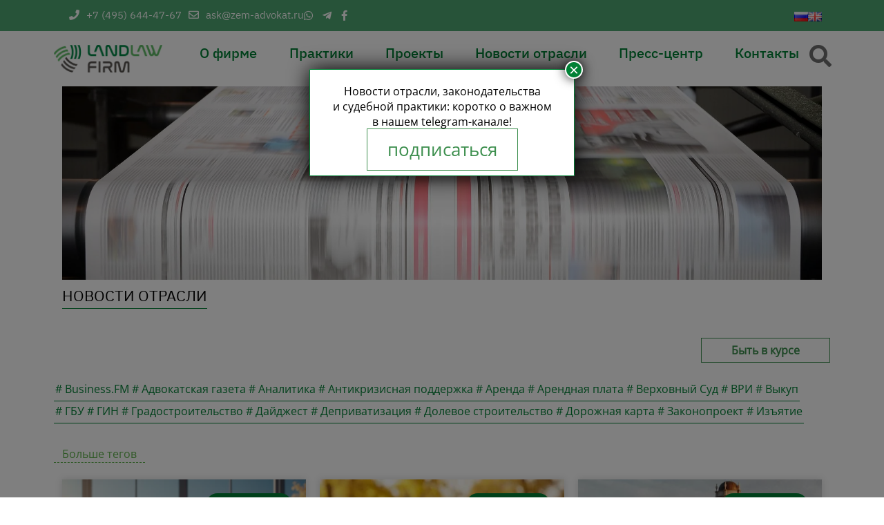

--- FILE ---
content_type: text/html; charset=UTF-8
request_url: https://landlawfirm.ru/category/novosti-otrasli/
body_size: 30131
content:
<!doctype html>
<html lang="ru-RU">
<head>
<meta charset="UTF-8">
<meta name="viewport" content="width=device-width, initial-scale=1">
<link rel="profile" href="https://gmpg.org/xfn/11">
<meta name='robots' content='index, follow, max-image-preview:large, max-snippet:-1, max-video-preview:-1' />
<style>img:is([sizes="auto" i], [sizes^="auto," i]) { contain-intrinsic-size: 3000px 1500px }</style>
<!-- This site is optimized with the Yoast SEO plugin v24.8.1 - https://yoast.com/wordpress/plugins/seo/ -->
<title>Новости отрасли | «Land Law Firm»</title>
<meta name="description" content="Интересные и важные новости отрасли на сайте юридической компании «Land Law Firm»"/>
<link rel="canonical" href="https://landlawfirm.ru/category/novosti-otrasli/" />
<link rel="next" href="https://landlawfirm.ru/category/novosti-otrasli/page/2/" />
<meta property="og:locale" content="ru_RU" />
<meta property="og:type" content="article" />
<meta property="og:title" content="Новости отрасли | «Land Law Firm»" />
<meta property="og:description" content="Интересные и важные новости отрасли на сайте юридической компании «Land Law Firm»" />
<meta property="og:url" content="https://landlawfirm.ru/category/novosti-otrasli/" />
<meta property="og:site_name" content="Land Law Firm" />
<meta property="og:image" content="https://landlawfirm.ru/wp-content/uploads/2021/02/logo-optimized.png" />
<meta property="og:image:width" content="735" />
<meta property="og:image:height" content="184" />
<meta property="og:image:type" content="image/png" />
<meta name="twitter:card" content="summary_large_image" />
<script type="application/ld+json" class="yoast-schema-graph">{"@context":"https://schema.org","@graph":[{"@type":"CollectionPage","@id":"https://landlawfirm.ru/category/novosti-otrasli/","url":"https://landlawfirm.ru/category/novosti-otrasli/","name":"Новости отрасли | «Land Law Firm»","isPartOf":{"@id":"https://landlawfirm.ru/#website"},"primaryImageOfPage":{"@id":"https://landlawfirm.ru/category/novosti-otrasli/#primaryimage"},"image":{"@id":"https://landlawfirm.ru/category/novosti-otrasli/#primaryimage"},"thumbnailUrl":"https://landlawfirm.ru/wp-content/uploads/2025/11/llf_gem_700pp-optimized.png","description":"Интересные и важные новости отрасли на сайте юридической компании «Land Law Firm»","breadcrumb":{"@id":"https://landlawfirm.ru/category/novosti-otrasli/#breadcrumb"},"inLanguage":"ru-RU"},{"@type":"ImageObject","inLanguage":"ru-RU","@id":"https://landlawfirm.ru/category/novosti-otrasli/#primaryimage","url":"https://landlawfirm.ru/wp-content/uploads/2025/11/llf_gem_700pp-optimized.png","contentUrl":"https://landlawfirm.ru/wp-content/uploads/2025/11/llf_gem_700pp-optimized.png","width":1021,"height":877},{"@type":"BreadcrumbList","@id":"https://landlawfirm.ru/category/novosti-otrasli/#breadcrumb","itemListElement":[{"@type":"ListItem","position":1,"name":"Главная страница","item":"https://landlawfirm.ru/"},{"@type":"ListItem","position":2,"name":"Новости отрасли"}]},{"@type":"WebSite","@id":"https://landlawfirm.ru/#website","url":"https://landlawfirm.ru/","name":"Land Law Firm","description":"","publisher":{"@id":"https://landlawfirm.ru/#organization"},"potentialAction":[{"@type":"SearchAction","target":{"@type":"EntryPoint","urlTemplate":"https://landlawfirm.ru/?s={search_term_string}"},"query-input":{"@type":"PropertyValueSpecification","valueRequired":true,"valueName":"search_term_string"}}],"inLanguage":"ru-RU"},{"@type":"Organization","@id":"https://landlawfirm.ru/#organization","name":"Land Law Firm","url":"https://landlawfirm.ru/","logo":{"@type":"ImageObject","inLanguage":"ru-RU","@id":"https://landlawfirm.ru/#/schema/logo/image/","url":"https://landlawfirm.ru/wp-content/uploads/2022/08/logo-optimized.png","contentUrl":"https://landlawfirm.ru/wp-content/uploads/2022/08/logo-optimized.png","width":1467,"height":366,"caption":"Land Law Firm"},"image":{"@id":"https://landlawfirm.ru/#/schema/logo/image/"},"sameAs":["http://www.facebook.com/landlawfirm","https://t.me/zem_advokat"]}]}</script>
<!-- / Yoast SEO plugin. -->
<link rel='dns-prefetch' href='//cdn.jsdelivr.net' />
<link rel='dns-prefetch' href='//fonts.googleapis.com' />
<link rel="alternate" type="application/rss+xml" title="Land Law Firm &raquo; Feed" href="https://landlawfirm.ru/feed/" />
<link rel="alternate" type="application/rss+xml" title="Land Law Firm &raquo; Comments Feed" href="https://landlawfirm.ru/comments/feed/" />
<link rel="alternate" type="application/rss+xml" title="Land Law Firm &raquo; Новости отрасли Category Feed" href="https://landlawfirm.ru/category/novosti-otrasli/feed/" />
<style type='text/css' id='kt_global_css_variables'>
:root {
--Black: #000000;
--FunGreen: #008135;
--Fern: #61B44E;
--SpringLeaves: #4F815A;
--IndianKhaki: #BFAC8F;
--DoveGray: #6E6E6E;
--Gray: #929292;
--Nobel: #B6B6B6;
--WildSand: #F4F4F4;
--White: #FFFFFF;
}
</style>
<!-- <link rel='stylesheet' id='wp-block-library-css' href='https://landlawfirm.ru/wp-includes/css/dist/block-library/style.min.css?ver=3c32d2d3167ca9e976fc4da11d046796' media='all' /> -->
<link rel="stylesheet" type="text/css" href="//landlawfirm.ru/wp-content/cache/wpfc-minified/qkc3lemz/bqjt2.css" media="all"/>
<style id='classic-theme-styles-inline-css'>
/*! This file is auto-generated */
.wp-block-button__link{color:#fff;background-color:#32373c;border-radius:9999px;box-shadow:none;text-decoration:none;padding:calc(.667em + 2px) calc(1.333em + 2px);font-size:1.125em}.wp-block-file__button{background:#32373c;color:#fff;text-decoration:none}
</style>
<style id='safe-svg-svg-icon-style-inline-css'>
.safe-svg-cover{text-align:center}.safe-svg-cover .safe-svg-inside{display:inline-block;max-width:100%}.safe-svg-cover svg{height:100%;max-height:100%;max-width:100%;width:100%}
</style>
<style id='global-styles-inline-css'>
:root{--wp--preset--aspect-ratio--square: 1;--wp--preset--aspect-ratio--4-3: 4/3;--wp--preset--aspect-ratio--3-4: 3/4;--wp--preset--aspect-ratio--3-2: 3/2;--wp--preset--aspect-ratio--2-3: 2/3;--wp--preset--aspect-ratio--16-9: 16/9;--wp--preset--aspect-ratio--9-16: 9/16;--wp--preset--color--black: #000000;--wp--preset--color--cyan-bluish-gray: #abb8c3;--wp--preset--color--white: #ffffff;--wp--preset--color--pale-pink: #f78da7;--wp--preset--color--vivid-red: #cf2e2e;--wp--preset--color--luminous-vivid-orange: #ff6900;--wp--preset--color--luminous-vivid-amber: #fcb900;--wp--preset--color--light-green-cyan: #7bdcb5;--wp--preset--color--vivid-green-cyan: #00d084;--wp--preset--color--pale-cyan-blue: #8ed1fc;--wp--preset--color--vivid-cyan-blue: #0693e3;--wp--preset--color--vivid-purple: #9b51e0;--wp--preset--color--central-palette-11: #000000;--wp--preset--color--central-palette-12: #008135;--wp--preset--color--central-palette-13: #61B44E;--wp--preset--color--central-palette-14: #4F815A;--wp--preset--color--central-palette-15: #BFAC8F;--wp--preset--color--central-palette-16: #6E6E6E;--wp--preset--color--central-palette-17: #929292;--wp--preset--color--central-palette-18: #B6B6B6;--wp--preset--color--central-palette-19: #F4F4F4;--wp--preset--color--central-palette-20: #FFFFFF;--wp--preset--gradient--vivid-cyan-blue-to-vivid-purple: linear-gradient(135deg,rgba(6,147,227,1) 0%,rgb(155,81,224) 100%);--wp--preset--gradient--light-green-cyan-to-vivid-green-cyan: linear-gradient(135deg,rgb(122,220,180) 0%,rgb(0,208,130) 100%);--wp--preset--gradient--luminous-vivid-amber-to-luminous-vivid-orange: linear-gradient(135deg,rgba(252,185,0,1) 0%,rgba(255,105,0,1) 100%);--wp--preset--gradient--luminous-vivid-orange-to-vivid-red: linear-gradient(135deg,rgba(255,105,0,1) 0%,rgb(207,46,46) 100%);--wp--preset--gradient--very-light-gray-to-cyan-bluish-gray: linear-gradient(135deg,rgb(238,238,238) 0%,rgb(169,184,195) 100%);--wp--preset--gradient--cool-to-warm-spectrum: linear-gradient(135deg,rgb(74,234,220) 0%,rgb(151,120,209) 20%,rgb(207,42,186) 40%,rgb(238,44,130) 60%,rgb(251,105,98) 80%,rgb(254,248,76) 100%);--wp--preset--gradient--blush-light-purple: linear-gradient(135deg,rgb(255,206,236) 0%,rgb(152,150,240) 100%);--wp--preset--gradient--blush-bordeaux: linear-gradient(135deg,rgb(254,205,165) 0%,rgb(254,45,45) 50%,rgb(107,0,62) 100%);--wp--preset--gradient--luminous-dusk: linear-gradient(135deg,rgb(255,203,112) 0%,rgb(199,81,192) 50%,rgb(65,88,208) 100%);--wp--preset--gradient--pale-ocean: linear-gradient(135deg,rgb(255,245,203) 0%,rgb(182,227,212) 50%,rgb(51,167,181) 100%);--wp--preset--gradient--electric-grass: linear-gradient(135deg,rgb(202,248,128) 0%,rgb(113,206,126) 100%);--wp--preset--gradient--midnight: linear-gradient(135deg,rgb(2,3,129) 0%,rgb(40,116,252) 100%);--wp--preset--font-size--small: 13px;--wp--preset--font-size--medium: 20px;--wp--preset--font-size--large: 36px;--wp--preset--font-size--x-large: 42px;--wp--preset--spacing--20: 0.44rem;--wp--preset--spacing--30: 0.67rem;--wp--preset--spacing--40: 1rem;--wp--preset--spacing--50: 1.5rem;--wp--preset--spacing--60: 2.25rem;--wp--preset--spacing--70: 3.38rem;--wp--preset--spacing--80: 5.06rem;--wp--preset--shadow--natural: 6px 6px 9px rgba(0, 0, 0, 0.2);--wp--preset--shadow--deep: 12px 12px 50px rgba(0, 0, 0, 0.4);--wp--preset--shadow--sharp: 6px 6px 0px rgba(0, 0, 0, 0.2);--wp--preset--shadow--outlined: 6px 6px 0px -3px rgba(255, 255, 255, 1), 6px 6px rgba(0, 0, 0, 1);--wp--preset--shadow--crisp: 6px 6px 0px rgba(0, 0, 0, 1);}:where(.is-layout-flex){gap: 0.5em;}:where(.is-layout-grid){gap: 0.5em;}body .is-layout-flex{display: flex;}.is-layout-flex{flex-wrap: wrap;align-items: center;}.is-layout-flex > :is(*, div){margin: 0;}body .is-layout-grid{display: grid;}.is-layout-grid > :is(*, div){margin: 0;}:where(.wp-block-columns.is-layout-flex){gap: 2em;}:where(.wp-block-columns.is-layout-grid){gap: 2em;}:where(.wp-block-post-template.is-layout-flex){gap: 1.25em;}:where(.wp-block-post-template.is-layout-grid){gap: 1.25em;}.has-black-color{color: var(--wp--preset--color--black) !important;}.has-cyan-bluish-gray-color{color: var(--wp--preset--color--cyan-bluish-gray) !important;}.has-white-color{color: var(--wp--preset--color--white) !important;}.has-pale-pink-color{color: var(--wp--preset--color--pale-pink) !important;}.has-vivid-red-color{color: var(--wp--preset--color--vivid-red) !important;}.has-luminous-vivid-orange-color{color: var(--wp--preset--color--luminous-vivid-orange) !important;}.has-luminous-vivid-amber-color{color: var(--wp--preset--color--luminous-vivid-amber) !important;}.has-light-green-cyan-color{color: var(--wp--preset--color--light-green-cyan) !important;}.has-vivid-green-cyan-color{color: var(--wp--preset--color--vivid-green-cyan) !important;}.has-pale-cyan-blue-color{color: var(--wp--preset--color--pale-cyan-blue) !important;}.has-vivid-cyan-blue-color{color: var(--wp--preset--color--vivid-cyan-blue) !important;}.has-vivid-purple-color{color: var(--wp--preset--color--vivid-purple) !important;}.has-black-background-color{background-color: var(--wp--preset--color--black) !important;}.has-cyan-bluish-gray-background-color{background-color: var(--wp--preset--color--cyan-bluish-gray) !important;}.has-white-background-color{background-color: var(--wp--preset--color--white) !important;}.has-pale-pink-background-color{background-color: var(--wp--preset--color--pale-pink) !important;}.has-vivid-red-background-color{background-color: var(--wp--preset--color--vivid-red) !important;}.has-luminous-vivid-orange-background-color{background-color: var(--wp--preset--color--luminous-vivid-orange) !important;}.has-luminous-vivid-amber-background-color{background-color: var(--wp--preset--color--luminous-vivid-amber) !important;}.has-light-green-cyan-background-color{background-color: var(--wp--preset--color--light-green-cyan) !important;}.has-vivid-green-cyan-background-color{background-color: var(--wp--preset--color--vivid-green-cyan) !important;}.has-pale-cyan-blue-background-color{background-color: var(--wp--preset--color--pale-cyan-blue) !important;}.has-vivid-cyan-blue-background-color{background-color: var(--wp--preset--color--vivid-cyan-blue) !important;}.has-vivid-purple-background-color{background-color: var(--wp--preset--color--vivid-purple) !important;}.has-black-border-color{border-color: var(--wp--preset--color--black) !important;}.has-cyan-bluish-gray-border-color{border-color: var(--wp--preset--color--cyan-bluish-gray) !important;}.has-white-border-color{border-color: var(--wp--preset--color--white) !important;}.has-pale-pink-border-color{border-color: var(--wp--preset--color--pale-pink) !important;}.has-vivid-red-border-color{border-color: var(--wp--preset--color--vivid-red) !important;}.has-luminous-vivid-orange-border-color{border-color: var(--wp--preset--color--luminous-vivid-orange) !important;}.has-luminous-vivid-amber-border-color{border-color: var(--wp--preset--color--luminous-vivid-amber) !important;}.has-light-green-cyan-border-color{border-color: var(--wp--preset--color--light-green-cyan) !important;}.has-vivid-green-cyan-border-color{border-color: var(--wp--preset--color--vivid-green-cyan) !important;}.has-pale-cyan-blue-border-color{border-color: var(--wp--preset--color--pale-cyan-blue) !important;}.has-vivid-cyan-blue-border-color{border-color: var(--wp--preset--color--vivid-cyan-blue) !important;}.has-vivid-purple-border-color{border-color: var(--wp--preset--color--vivid-purple) !important;}.has-vivid-cyan-blue-to-vivid-purple-gradient-background{background: var(--wp--preset--gradient--vivid-cyan-blue-to-vivid-purple) !important;}.has-light-green-cyan-to-vivid-green-cyan-gradient-background{background: var(--wp--preset--gradient--light-green-cyan-to-vivid-green-cyan) !important;}.has-luminous-vivid-amber-to-luminous-vivid-orange-gradient-background{background: var(--wp--preset--gradient--luminous-vivid-amber-to-luminous-vivid-orange) !important;}.has-luminous-vivid-orange-to-vivid-red-gradient-background{background: var(--wp--preset--gradient--luminous-vivid-orange-to-vivid-red) !important;}.has-very-light-gray-to-cyan-bluish-gray-gradient-background{background: var(--wp--preset--gradient--very-light-gray-to-cyan-bluish-gray) !important;}.has-cool-to-warm-spectrum-gradient-background{background: var(--wp--preset--gradient--cool-to-warm-spectrum) !important;}.has-blush-light-purple-gradient-background{background: var(--wp--preset--gradient--blush-light-purple) !important;}.has-blush-bordeaux-gradient-background{background: var(--wp--preset--gradient--blush-bordeaux) !important;}.has-luminous-dusk-gradient-background{background: var(--wp--preset--gradient--luminous-dusk) !important;}.has-pale-ocean-gradient-background{background: var(--wp--preset--gradient--pale-ocean) !important;}.has-electric-grass-gradient-background{background: var(--wp--preset--gradient--electric-grass) !important;}.has-midnight-gradient-background{background: var(--wp--preset--gradient--midnight) !important;}.has-small-font-size{font-size: var(--wp--preset--font-size--small) !important;}.has-medium-font-size{font-size: var(--wp--preset--font-size--medium) !important;}.has-large-font-size{font-size: var(--wp--preset--font-size--large) !important;}.has-x-large-font-size{font-size: var(--wp--preset--font-size--x-large) !important;}
:where(.wp-block-post-template.is-layout-flex){gap: 1.25em;}:where(.wp-block-post-template.is-layout-grid){gap: 1.25em;}
:where(.wp-block-columns.is-layout-flex){gap: 2em;}:where(.wp-block-columns.is-layout-grid){gap: 2em;}
:root :where(.wp-block-pullquote){font-size: 1.5em;line-height: 1.6;}
</style>
<!-- <link rel='stylesheet' id='contact-form-7-css' href='https://landlawfirm.ru/wp-content/plugins/contact-form-7/includes/css/styles.css?ver=6.1.3' media='all' /> -->
<!-- <link rel='stylesheet' id='russia-html5-map-style-css' href='https://landlawfirm.ru/wp-content/plugins/russiahtmlmap/static/css/map.css?ver=3c32d2d3167ca9e976fc4da11d046796' media='all' /> -->
<link rel="stylesheet" type="text/css" href="//landlawfirm.ru/wp-content/cache/wpfc-minified/e77fdejm/bqjt2.css" media="all"/>
<link rel='stylesheet' id='landlaw-bootstrap-style-css' href='https://cdn.jsdelivr.net/npm/bootstrap@5.0.2/dist/css/bootstrap.min.css?ver=3c32d2d3167ca9e976fc4da11d046796' media='all' />
<!-- <link rel='stylesheet' id='landlaw-style-css' href='https://landlawfirm.ru/wp-content/themes/landlaw/style.css?ver=1.1.0' media='all' /> -->
<!-- <link rel='stylesheet' id='landlaw-icons-css' href='https://landlawfirm.ru/wp-content/themes/landlaw/fonts/css/all.css?ver=3c32d2d3167ca9e976fc4da11d046796' media='all' /> -->
<!-- <link rel='stylesheet' id='landlaw-animate-css' href='https://landlawfirm.ru/wp-content/themes/landlaw/assets/animate.css?ver=3c32d2d3167ca9e976fc4da11d046796' media='all' /> -->
<!-- <link rel='stylesheet' id='landlaw-slickstyle-css' href='https://landlawfirm.ru/wp-content/themes/landlaw/assets/slick.css?ver=3c32d2d3167ca9e976fc4da11d046796' media='all' /> -->
<!-- <link rel='stylesheet' id='landlaw-slick-theme-css' href='https://landlawfirm.ru/wp-content/themes/landlaw/assets/slick-theme.css?ver=3c32d2d3167ca9e976fc4da11d046796' media='all' /> -->
<!-- <link rel='stylesheet' id='landlaw-filter-css-css' href='https://landlawfirm.ru/wp-content/themes/landlaw/assets/filter.css?ver=3c32d2d3167ca9e976fc4da11d046796' media='all' /> -->
<!-- <link rel='stylesheet' id='popup-maker-site-css' href='https://landlawfirm.ru/wp-content/plugins/popup-maker/assets/css/pum-site.min.css?ver=1.18.2' media='all' /> -->
<link rel="stylesheet" type="text/css" href="//landlawfirm.ru/wp-content/cache/wpfc-minified/fqbxyk17/bqjt2.css" media="all"/>
<style id='popup-maker-site-inline-css'>
/* Popup Theme 19331: Light Box */
.pum-theme-19331, .pum-theme-lightbox { background-color: rgba( 0, 0, 0, 0.50 ) } 
.pum-theme-19331 .pum-container, .pum-theme-lightbox .pum-container { padding: 20px; border-radius: 1px; border: 1px solid #008135; box-shadow: 0px 0px 30px 0px rgba( 2, 2, 2, 1.00 ); background-color: rgba( 255, 255, 255, 1.00 ) } 
.pum-theme-19331 .pum-title, .pum-theme-lightbox .pum-title { color: #000000; text-align: left; text-shadow: 0px 0px 0px rgba( 2, 2, 2, 0.23 ); font-family: inherit; font-weight: 400; font-size: 24px; line-height: 36px } 
.pum-theme-19331 .pum-content, .pum-theme-lightbox .pum-content { color: #000000; font-family: inherit; font-weight: 400 } 
.pum-theme-19331 .pum-content + .pum-close, .pum-theme-lightbox .pum-content + .pum-close { position: absolute; height: 26px; width: 26px; left: auto; right: -13px; bottom: auto; top: -13px; padding: 0px; color: #ffffff; font-family: Arial; font-weight: 100; font-size: 24px; line-height: 24px; border: 2px solid #ffffff; border-radius: 26px; box-shadow: 0px 0px 15px 1px rgba( 2, 2, 2, 0.75 ); text-shadow: 0px 0px 0px rgba( 0, 0, 0, 0.23 ); background-color: rgba( 0, 129, 53, 1.00 ) } 
#pum-19339 {z-index: 1999999999}
#pum-25064 {z-index: 1999999999}
#pum-24603 {z-index: 1999999999}
#pum-23594 {z-index: 1999999999}
#pum-23481 {z-index: 1999999999}
#pum-19356 {z-index: 1999999999}
#pum-22400 {z-index: 1999999999}
#pum-22309 {z-index: 1999999999}
#pum-22300 {z-index: 1999999999}
#pum-22150 {z-index: 1999999999}
#pum-22145 {z-index: 1999999999}
#pum-22143 {z-index: 1999999999}
#pum-22096 {z-index: 1999999999}
#pum-22094 {z-index: 1999999999}
#pum-22092 {z-index: 1999999999}
#pum-22090 {z-index: 1999999999}
#pum-22084 {z-index: 1999999999}
#pum-22082 {z-index: 1999999999}
#pum-20541 {z-index: 1999999999}
#pum-20543 {z-index: 1999999999}
#pum-19346 {z-index: 1999999999}
#pum-19342 {z-index: 1999999999}
html.pum-open.pum-open-overlay.pum-open-scrollable body > *:not([aria-modal="true"]) { padding-right: 0!important; }
</style>
<!-- <link rel='stylesheet' id='mailpoet_public-css' href='https://landlawfirm.ru/wp-content/plugins/mailpoet/assets/dist/css/mailpoet-public.b1f0906e.css?ver=3c32d2d3167ca9e976fc4da11d046796' media='all' /> -->
<link rel="stylesheet" type="text/css" href="//landlawfirm.ru/wp-content/cache/wpfc-minified/2yl2nauz/3y76k.css" media="all"/>
<link rel='stylesheet' id='mailpoet_custom_fonts_0-css' href='https://fonts.googleapis.com/css?family=Abril+FatFace%3A400%2C400i%2C700%2C700i%7CAlegreya%3A400%2C400i%2C700%2C700i%7CAlegreya+Sans%3A400%2C400i%2C700%2C700i%7CAmatic+SC%3A400%2C400i%2C700%2C700i%7CAnonymous+Pro%3A400%2C400i%2C700%2C700i%7CArchitects+Daughter%3A400%2C400i%2C700%2C700i%7CArchivo%3A400%2C400i%2C700%2C700i%7CArchivo+Narrow%3A400%2C400i%2C700%2C700i%7CAsap%3A400%2C400i%2C700%2C700i%7CBarlow%3A400%2C400i%2C700%2C700i%7CBioRhyme%3A400%2C400i%2C700%2C700i%7CBonbon%3A400%2C400i%2C700%2C700i%7CCabin%3A400%2C400i%2C700%2C700i%7CCairo%3A400%2C400i%2C700%2C700i%7CCardo%3A400%2C400i%2C700%2C700i%7CChivo%3A400%2C400i%2C700%2C700i%7CConcert+One%3A400%2C400i%2C700%2C700i%7CCormorant%3A400%2C400i%2C700%2C700i%7CCrimson+Text%3A400%2C400i%2C700%2C700i%7CEczar%3A400%2C400i%2C700%2C700i%7CExo+2%3A400%2C400i%2C700%2C700i%7CFira+Sans%3A400%2C400i%2C700%2C700i%7CFjalla+One%3A400%2C400i%2C700%2C700i%7CFrank+Ruhl+Libre%3A400%2C400i%2C700%2C700i%7CGreat+Vibes%3A400%2C400i%2C700%2C700i&#038;ver=3c32d2d3167ca9e976fc4da11d046796' media='all' />
<link rel='stylesheet' id='mailpoet_custom_fonts_1-css' href='https://fonts.googleapis.com/css?family=Heebo%3A400%2C400i%2C700%2C700i%7CIBM+Plex%3A400%2C400i%2C700%2C700i%7CInconsolata%3A400%2C400i%2C700%2C700i%7CIndie+Flower%3A400%2C400i%2C700%2C700i%7CInknut+Antiqua%3A400%2C400i%2C700%2C700i%7CInter%3A400%2C400i%2C700%2C700i%7CKarla%3A400%2C400i%2C700%2C700i%7CLibre+Baskerville%3A400%2C400i%2C700%2C700i%7CLibre+Franklin%3A400%2C400i%2C700%2C700i%7CMontserrat%3A400%2C400i%2C700%2C700i%7CNeuton%3A400%2C400i%2C700%2C700i%7CNotable%3A400%2C400i%2C700%2C700i%7CNothing+You+Could+Do%3A400%2C400i%2C700%2C700i%7CNoto+Sans%3A400%2C400i%2C700%2C700i%7CNunito%3A400%2C400i%2C700%2C700i%7COld+Standard+TT%3A400%2C400i%2C700%2C700i%7COxygen%3A400%2C400i%2C700%2C700i%7CPacifico%3A400%2C400i%2C700%2C700i%7CPoppins%3A400%2C400i%2C700%2C700i%7CProza+Libre%3A400%2C400i%2C700%2C700i%7CPT+Sans%3A400%2C400i%2C700%2C700i%7CPT+Serif%3A400%2C400i%2C700%2C700i%7CRakkas%3A400%2C400i%2C700%2C700i%7CReenie+Beanie%3A400%2C400i%2C700%2C700i%7CRoboto+Slab%3A400%2C400i%2C700%2C700i&#038;ver=3c32d2d3167ca9e976fc4da11d046796' media='all' />
<link rel='stylesheet' id='mailpoet_custom_fonts_2-css' href='https://fonts.googleapis.com/css?family=Ropa+Sans%3A400%2C400i%2C700%2C700i%7CRubik%3A400%2C400i%2C700%2C700i%7CShadows+Into+Light%3A400%2C400i%2C700%2C700i%7CSpace+Mono%3A400%2C400i%2C700%2C700i%7CSpectral%3A400%2C400i%2C700%2C700i%7CSue+Ellen+Francisco%3A400%2C400i%2C700%2C700i%7CTitillium+Web%3A400%2C400i%2C700%2C700i%7CUbuntu%3A400%2C400i%2C700%2C700i%7CVarela%3A400%2C400i%2C700%2C700i%7CVollkorn%3A400%2C400i%2C700%2C700i%7CWork+Sans%3A400%2C400i%2C700%2C700i%7CYatra+One%3A400%2C400i%2C700%2C700i&#038;ver=3c32d2d3167ca9e976fc4da11d046796' media='all' />
<style id='kadence-blocks-global-variables-inline-css'>
:root {--global-kb-font-size-sm:clamp(0.8rem, 0.73rem + 0.217vw, 0.9rem);--global-kb-font-size-md:clamp(1.1rem, 0.995rem + 0.326vw, 1.25rem);--global-kb-font-size-lg:clamp(1.75rem, 1.576rem + 0.543vw, 2rem);--global-kb-font-size-xl:clamp(2.25rem, 1.728rem + 1.63vw, 3rem);--global-kb-font-size-xxl:clamp(2.5rem, 1.456rem + 3.26vw, 4rem);--global-kb-font-size-xxxl:clamp(2.75rem, 0.489rem + 7.065vw, 6rem);}:root {--global-palette1: #3182CE;--global-palette2: #2B6CB0;--global-palette3: #1A202C;--global-palette4: #2D3748;--global-palette5: #4A5568;--global-palette6: #718096;--global-palette7: #EDF2F7;--global-palette8: #F7FAFC;--global-palette9: #ffffff;}
</style>
<style id='rocket-lazyload-inline-css'>
.rll-youtube-player{position:relative;padding-bottom:56.23%;height:0;overflow:hidden;max-width:100%;}.rll-youtube-player:focus-within{outline: 2px solid currentColor;outline-offset: 5px;}.rll-youtube-player iframe{position:absolute;top:0;left:0;width:100%;height:100%;z-index:100;background:0 0}.rll-youtube-player img{bottom:0;display:block;left:0;margin:auto;max-width:100%;width:100%;position:absolute;right:0;top:0;border:none;height:auto;-webkit-transition:.4s all;-moz-transition:.4s all;transition:.4s all}.rll-youtube-player img:hover{-webkit-filter:brightness(75%)}.rll-youtube-player .play{height:100%;width:100%;left:0;top:0;position:absolute;background:url(https://landlawfirm.ru/wp-content/plugins/rocket-lazy-load/assets/img/youtube.png) no-repeat center;background-color: transparent !important;cursor:pointer;border:none;}
</style>
<script src="https://landlawfirm.ru/wp-content/plugins/wp-yandex-metrika/assets/YmEc.min.js?ver=1.2.1" id="wp-yandex-metrika_YmEc-js"></script>
<script id="wp-yandex-metrika_YmEc-js-after">
window.tmpwpym={datalayername:'dataLayer',counters:JSON.parse('[{"number":"85885719","webvisor":"1"}]'),targets:JSON.parse('[]')};
</script>
<script src="https://landlawfirm.ru/wp-includes/js/jquery/jquery.min.js?ver=3.7.1" id="jquery-core-js"></script>
<script src="https://landlawfirm.ru/wp-includes/js/jquery/jquery-migrate.min.js?ver=3.4.1" id="jquery-migrate-js"></script>
<script src="https://landlawfirm.ru/wp-content/plugins/wp-yandex-metrika/assets/frontend.min.js?ver=1.2.1" id="wp-yandex-metrika_frontend-js"></script>
<link rel="https://api.w.org/" href="https://landlawfirm.ru/wp-json/" /><link rel="alternate" title="JSON" type="application/json" href="https://landlawfirm.ru/wp-json/wp/v2/categories/567" /><link rel="EditURI" type="application/rsd+xml" title="RSD" href="https://landlawfirm.ru/xmlrpc.php?rsd" />
<meta name="verification" content="f612c7d25f5690ad41496fcfdbf8d1" />        <!-- Yandex.Metrica counter -->
<script type="text/javascript">
(function (m, e, t, r, i, k, a) {
m[i] = m[i] || function () {
(m[i].a = m[i].a || []).push(arguments)
};
m[i].l = 1 * new Date();
k = e.createElement(t), a = e.getElementsByTagName(t)[0], k.async = 1, k.src = r, a.parentNode.insertBefore(k, a)
})
(window, document, "script", "https://mc.yandex.ru/metrika/tag.js", "ym");
ym("85885719", "init", {
clickmap: true,
trackLinks: true,
accurateTrackBounce: true,
webvisor: true,
ecommerce: "dataLayer",
params: {
__ym: {
"ymCmsPlugin": {
"cms": "wordpress",
"cmsVersion":"6.8",
"pluginVersion": "1.2.1",
"ymCmsRip": "1597463007"
}
}
}
});
</script>
<!-- /Yandex.Metrica counter -->
<link rel="icon" href="https://landlawfirm.ru/wp-content/uploads/2021/02/cropped-favicon-32x32-optimized.png" sizes="32x32" />
<link rel="icon" href="https://landlawfirm.ru/wp-content/uploads/2021/02/cropped-favicon-192x192-optimized.png" sizes="192x192" />
<link rel="apple-touch-icon" href="https://landlawfirm.ru/wp-content/uploads/2021/02/cropped-favicon-180x180-optimized.png" />
<meta name="msapplication-TileImage" content="https://landlawfirm.ru/wp-content/uploads/2021/02/cropped-favicon-270x270-optimized.png" />
<style id="kt_central_palette_gutenberg_css" type="text/css">.has-central-palette-11-color{color:#000000 !important}.has-central-palette-11-background-color{background-color:#000000 !important}.has-central-palette-12-color{color:#008135 !important}.has-central-palette-12-background-color{background-color:#008135 !important}.has-central-palette-13-color{color:#61B44E !important}.has-central-palette-13-background-color{background-color:#61B44E !important}.has-central-palette-14-color{color:#4F815A !important}.has-central-palette-14-background-color{background-color:#4F815A !important}.has-central-palette-15-color{color:#BFAC8F !important}.has-central-palette-15-background-color{background-color:#BFAC8F !important}.has-central-palette-16-color{color:#6E6E6E !important}.has-central-palette-16-background-color{background-color:#6E6E6E !important}.has-central-palette-17-color{color:#929292 !important}.has-central-palette-17-background-color{background-color:#929292 !important}.has-central-palette-18-color{color:#B6B6B6 !important}.has-central-palette-18-background-color{background-color:#B6B6B6 !important}.has-central-palette-19-color{color:#F4F4F4 !important}.has-central-palette-19-background-color{background-color:#F4F4F4 !important}.has-central-palette-20-color{color:#FFFFFF !important}.has-central-palette-20-background-color{background-color:#FFFFFF !important}
</style>
<noscript><style id="rocket-lazyload-nojs-css">.rll-youtube-player, [data-lazy-src]{display:none !important;}</style></noscript></head>
<body class="archive category category-novosti-otrasli category-567 wp-custom-logo wp-theme-landlaw hfeed no-sidebar">
<div id="page" class="site">
<a class="skip-link screen-reader-text" href="#primary">Skip to content</a>
<header id="masthead" class="site-header">
<section class="top-header">
<div class="container">
<div class="row align-items-center">
<div class="left-area-top-header social col d-flex justify-content-start">
<div class="contacts">
<a href="tel:+74956444767"><i aria-hidden="true" class="fas fa-phone"></i>+7 (495) 644-47-67</a>
<a class="copymail" href="mailto:ask@zem-advokat.ru"><i aria-hidden="true" class="far fa-envelope"></i>ask@zem-advokat.ru</a>
</div>
<div>
<a href="https://api.whatsapp.com/send?phone=79291962373" target="_blank" rel="noopener noreferrer"><i class="fab fa-whatsapp"></i></a>
<a href="https://t.me/zem_advokat" target="_blank" rel="noopener noreferrer"><i class="fab fa-telegram-plane"></i></a>
<a href="http://www.facebook.com/landlawfirm" target="_blank" rel="noopener noreferrer"><i class="fab fa-facebook-f"></i></a>
</div>
</div>
<div class="tight-area-top-header col d-flex justify-content-end">
<ul class="lang-list">	<li class="lang-item lang-item-1058 lang-item-ru current-lang lang-item-first"><a  lang="ru-RU" hreflang="ru-RU" href="https://landlawfirm.ru/category/novosti-otrasli/"><img src="data:image/svg+xml,%3Csvg%20xmlns='http://www.w3.org/2000/svg'%20viewBox='0%200%2016%2011'%3E%3C/svg%3E" alt="Русский" width="16" height="11" style="width: 16px; height: 11px;" data-lazy-src="[data-uri]" /><noscript><img src="[data-uri]" alt="Русский" width="16" height="11" style="width: 16px; height: 11px;" /></noscript></a></li>
<li class="lang-item lang-item-1061 lang-item-en no-translation"><a  lang="en-GB" hreflang="en-GB" href="https://landlawfirm.ru/en/"><img src="data:image/svg+xml,%3Csvg%20xmlns='http://www.w3.org/2000/svg'%20viewBox='0%200%2016%2011'%3E%3C/svg%3E" alt="English" width="16" height="11" style="width: 16px; height: 11px;" data-lazy-src="[data-uri]" /><noscript><img src="[data-uri]" alt="English" width="16" height="11" style="width: 16px; height: 11px;" /></noscript></a></li>
</ul>
</div>
</div>
</div>
</section>
<section class="main-header">
<div class="container">
<div class="row main-header-row align-items-center">
<div class="site-branding">
<a href="https://landlawfirm.ru/" class="custom-logo-link" rel="home"><img width="1467" height="366" src="data:image/svg+xml,%3Csvg%20xmlns='http://www.w3.org/2000/svg'%20viewBox='0%200%201467%20366'%3E%3C/svg%3E" class="custom-logo" alt="Land Law Firm" decoding="async" fetchpriority="high" data-lazy-srcset="https://landlawfirm.ru/wp-content/uploads/2022/08/logo-optimized.png 1467w,   https://landlawfirm.ru/wp-content/uploads/2022/08/logo-383x96-optimized.png 383w,   https://landlawfirm.ru/wp-content/uploads/2022/08/logo-1120x279-optimized.png 1120w,   https://landlawfirm.ru/wp-content/uploads/2022/08/logo-768x192-optimized.png 768w,   https://landlawfirm.ru/wp-content/uploads/2022/08/logo-1320x329-optimized.png 1320w" data-lazy-sizes="(max-width: 1467px) 100vw, 1467px" data-lazy-src="https://landlawfirm.ru/wp-content/uploads/2022/08/logo-optimized.png" /><noscript><img width="1467" height="366" src="https://landlawfirm.ru/wp-content/uploads/2022/08/logo-optimized.png" class="custom-logo" alt="Land Law Firm" decoding="async" fetchpriority="high" srcset="https://landlawfirm.ru/wp-content/uploads/2022/08/logo-optimized.png 1467w,   https://landlawfirm.ru/wp-content/uploads/2022/08/logo-383x96-optimized.png 383w,   https://landlawfirm.ru/wp-content/uploads/2022/08/logo-1120x279-optimized.png 1120w,   https://landlawfirm.ru/wp-content/uploads/2022/08/logo-768x192-optimized.png 768w,   https://landlawfirm.ru/wp-content/uploads/2022/08/logo-1320x329-optimized.png 1320w" sizes="(max-width: 1467px) 100vw, 1467px" /></noscript></a>					</div><!-- .site-branding -->
<div class="site-navigation">
<nav id="site-navigation" class="main-navigation">
<div class="menu-open"><i class="fa fa-bars"></i></div>
<div class="menu-main-container">
<div class="menu-close"><svg xmlns="http://www.w3.org/2000/svg" height="1em" viewBox="0 0 384 512"><!--! Font Awesome Free 6.4.2 by @fontawesome - https://fontawesome.com License - https://fontawesome.com/license (Commercial License) Copyright 2023 Fonticons, Inc. --><path d="M342.6 150.6c12.5-12.5 12.5-32.8 0-45.3s-32.8-12.5-45.3 0L192 210.7 86.6 105.4c-12.5-12.5-32.8-12.5-45.3 0s-12.5 32.8 0 45.3L146.7 256 41.4 361.4c-12.5 12.5-12.5 32.8 0 45.3s32.8 12.5 45.3 0L192 301.3 297.4 406.6c12.5 12.5 32.8 12.5 45.3 0s12.5-32.8 0-45.3L237.3 256 342.6 150.6z"/></svg></div>
<ul id="primary-menu" class="menu"><li id="menu-item-15968" class="menu-item menu-item-type-post_type menu-item-object-page menu-item-has-children menu-item-15968"><a href="https://landlawfirm.ru/o-firme/">О фирме</a>
<ul class="sub-menu">
<li id="menu-item-15972" class="menu-item menu-item-type-post_type menu-item-object-page menu-item-15972"><a href="https://landlawfirm.ru/o-firme/fakty/">Факты</a></li>
<li id="menu-item-25140" class="menu-item menu-item-type-post_type menu-item-object-page menu-item-25140"><a href="https://landlawfirm.ru/o-firme/priznaniya-rejtingi/">Признания, рейтинги</a></li>
<li id="menu-item-21591" class="menu-item menu-item-type-post_type menu-item-object-page menu-item-21591"><a href="https://landlawfirm.ru/o-firme/komanda/">Команда</a></li>
<li id="menu-item-15969" class="menu-item menu-item-type-post_type menu-item-object-page menu-item-15969"><a href="https://landlawfirm.ru/o-firme/karera/">Карьера</a></li>
</ul>
</li>
<li id="menu-item-15975" class="menu-item menu-item-type-post_type menu-item-object-page menu-item-15975"><a href="https://landlawfirm.ru/practice-areas/">Практики</a></li>
<li id="menu-item-15982" class="menu-item menu-item-type-post_type menu-item-object-page menu-item-15982"><a href="https://landlawfirm.ru/project-experience/">Проекты</a></li>
<li id="menu-item-15976" class="menu-item menu-item-type-taxonomy menu-item-object-category current-menu-item menu-item-15976"><a href="https://landlawfirm.ru/category/novosti-otrasli/" aria-current="page">Новости отрасли</a></li>
<li id="menu-item-15967" class="menu-item menu-item-type-post_type menu-item-object-page current_page_parent menu-item-has-children menu-item-15967"><a href="https://landlawfirm.ru/press-centr/">Пресс-центр</a>
<ul class="sub-menu">
<li id="menu-item-24216" class="new menu-item menu-item-type-post_type menu-item-object-page menu-item-24216"><a href="https://landlawfirm.ru/karalog-del-vs-2023/">Каталог актуальных позиций ВС за 2023-2024</a></li>
<li id="menu-item-19852" class="menu-item menu-item-type-post_type menu-item-object-page menu-item-19852"><a href="https://landlawfirm.ru/spravochnik-po-krt/">Справочник по КРТ</a></li>
<li id="menu-item-18896" class="menu-item menu-item-type-post_type menu-item-object-page menu-item-18896"><a href="https://landlawfirm.ru/juridicheskij-spravochnik-zemlepolzovatelya-3/">Юридический справочник землепользователя</a></li>
<li id="menu-item-15977" class="menu-item menu-item-type-taxonomy menu-item-object-category menu-item-15977"><a href="https://landlawfirm.ru/category/media/">Медиа</a></li>
<li id="menu-item-15983" class="menu-item menu-item-type-taxonomy menu-item-object-category menu-item-15983"><a href="https://landlawfirm.ru/category/meropriyatiya/">Мероприятия</a></li>
<li id="menu-item-15978" class="menu-item menu-item-type-taxonomy menu-item-object-category menu-item-15978"><a href="https://landlawfirm.ru/category/sobytiya-firmy/">События фирмы</a></li>
<li id="menu-item-15979" class="menu-item menu-item-type-taxonomy menu-item-object-category menu-item-15979"><a href="https://landlawfirm.ru/category/analitika/">Аналитика</a></li>
<li id="menu-item-26903" class="popmake-19356 menu-item menu-item-type-custom menu-item-object-custom menu-item-26903"><a href="#">Будь в курсе</a></li>
</ul>
</li>
<li id="menu-item-15974" class="menu-item menu-item-type-post_type menu-item-object-page menu-item-15974"><a href="https://landlawfirm.ru/contact/">Контакты</a></li>
</ul>							</div>
</nav><!-- #site-navigation -->
</div>
<div class="search-icon">
<i class="fas fa-search"></i>
</div>
<div class="search-form">
<div class="icon-close">×</div>
<div class="search-form-container">
<form role="search" method="get" id="searchform" action="https://landlawfirm.ru/" >
<input type="text" value="" name="s" id="s" plaseholder="Найти" />
<input type="submit" id="searchsubmit" value="" />
</form>							</div>
</div>
</div>
</div>
</section>
</header><!-- #masthead -->
<main id="primary" class="site-main">
<div class="container">
<div class="post-thumbnail">
<img src="data:image/svg+xml,%3Csvg%20xmlns='http://www.w3.org/2000/svg'%20viewBox='0%200%200%200'%3E%3C/svg%3E" alt="" data-lazy-src="/wp-content/uploads/2021/05/Depositphotos_5386940_l-2015-e1622200985457-optimized.jpg"><noscript><img src="/wp-content/uploads/2021/05/Depositphotos_5386940_l-2015-e1622200985457-optimized.jpg" alt=""></noscript>
</div>
<header class="entry-header mb-4">
<h1 class="entry-title">Новости отрасли</h1>			</header><!-- .page-header -->
<div class="cat-row row mb-4">
<div class="col-lg-10 p-0">
</div>
<div class="col-lg-2 p-0">
<button class="button media-btn popmake-19356">Быть в курсе</button>
</div>
</div>
<div class="tag-row row mb-4">
<ul id="tag-list" class="close">
<ul>
<li><a href="https://landlawfirm.ru/tag/business-fm/" title="Business.FM" data-tags="735">Business.FM</a></li>
<li><a href="https://landlawfirm.ru/tag/advokatskaya-gazeta/" title="Адвокатская газета" data-tags="791">Адвокатская газета</a></li>
<li><a href="https://landlawfirm.ru/tag/analitika/" title="Аналитика" data-tags="753">Аналитика</a></li>
<li><a href="https://landlawfirm.ru/tag/antikrizisnaya-podderzhka/" title="Антикризисная поддержка" data-tags="1047">Антикризисная поддержка</a></li>
<li><a href="https://landlawfirm.ru/tag/arenda/" title="Аренда" data-tags="714">Аренда</a></li>
<li><a href="https://landlawfirm.ru/tag/arendnaya-plata/" title="Арендная плата" data-tags="852">Арендная плата</a></li>
<li><a href="https://landlawfirm.ru/tag/verhovnyj-sud/" title="Верховный Суд" data-tags="801">Верховный Суд</a></li>
<li><a href="https://landlawfirm.ru/tag/vri/" title="ВРИ" data-tags="789">ВРИ</a></li>
<li><a href="https://landlawfirm.ru/tag/vykup/" title="Выкуп" data-tags="2102">Выкуп</a></li>
<li><a href="https://landlawfirm.ru/tag/gbu/" title="ГБУ" data-tags="862">ГБУ</a></li>
<li><a href="https://landlawfirm.ru/tag/gin/" title="ГИН" data-tags="729">ГИН</a></li>
<li><a href="https://landlawfirm.ru/tag/gradostroitelstvo/" title="Градостроительство" data-tags="859">Градостроительство</a></li>
<li><a href="https://landlawfirm.ru/tag/dajdzhest/" title="Дайджест" data-tags="848">Дайджест</a></li>
<li><a href="https://landlawfirm.ru/tag/deprivatizacziya/" title="Деприватизация" data-tags="2118">Деприватизация</a></li>
<li><a href="https://landlawfirm.ru/tag/dolevoe-stroitelstvo/" title="Долевое строительство" data-tags="732">Долевое строительство</a></li>
<li><a href="https://landlawfirm.ru/tag/dorozhnaya-karta/" title="Дорожная карта" data-tags="858">Дорожная карта</a></li>
<li><a href="https://landlawfirm.ru/tag/zakonoproekt/" title="Законопроект" data-tags="724">Законопроект</a></li>
<li><a href="https://landlawfirm.ru/tag/izyatie/" title="Изъятие" data-tags="856">Изъятие</a></li>
<li><a href="https://landlawfirm.ru/tag/imushhestvennye-platezhi/" title="Имущественные платежи" data-tags="719">Имущественные платежи</a></li>
<li><a href="https://landlawfirm.ru/tag/imushhestvennye-prava/" title="Имущественные права" data-tags="868">Имущественные права</a></li>
<li><a href="https://landlawfirm.ru/tag/inventarizaciya/" title="Инвентаризация" data-tags="1031">Инвентаризация</a></li>
<li><a href="https://landlawfirm.ru/tag/investicionnaya-deyatelnost/" title="Инвестиционная деятельность" data-tags="857">Инвестиционная деятельность</a></li>
<li><a href="https://landlawfirm.ru/tag/kadastrovaya-stoimost/" title="Кадастровая стоимость" data-tags="720">Кадастровая стоимость</a></li>
<li><a href="https://landlawfirm.ru/tag/kadastrovyj-uchet/" title="Кадастровый учет" data-tags="715">Кадастровый учет</a></li>
<li><a href="https://landlawfirm.ru/tag/kommersant/" title="КоммерсантЪ" data-tags="734">КоммерсантЪ</a></li>
<li><a href="https://landlawfirm.ru/tag/kompensaciya/" title="Компенсация" data-tags="855">Компенсация</a></li>
<li><a href="https://landlawfirm.ru/tag/konstituczionnyj-sud/" title="Конституционный суд" data-tags="2126">Конституционный суд</a></li>
<li><a href="https://landlawfirm.ru/tag/krt/" title="КРТ" data-tags="866">КРТ</a></li>
<li><a href="https://landlawfirm.ru/tag/kulturnoe-nasledie/" title="Культурное наследие" data-tags="721">Культурное наследие</a></li>
<li><a href="https://landlawfirm.ru/tag/lesnoj-fond/" title="Лесной фонд" data-tags="1217">Лесной фонд</a></li>
<li><a href="https://landlawfirm.ru/tag/meropriyatiya/" title="Мероприятия" data-tags="727">Мероприятия</a></li>
<li><a href="https://landlawfirm.ru/tag/moskva/" title="Москва" data-tags="850">Москва</a></li>
<li><a href="https://landlawfirm.ru/tag/nalog-na-imushhestvo/" title="Налог на имущество" data-tags="851">Налог на имущество</a></li>
<li><a href="https://landlawfirm.ru/tag/nedvizhimost/" title="Недвижимость" data-tags="754">Недвижимость</a></li>
<li><a href="https://landlawfirm.ru/tag/neosnovatelnoe-obogashhenie/" title="Неосновательное обогащение" data-tags="854">Неосновательное обогащение</a></li>
<li><a href="https://landlawfirm.ru/tag/necelevoe-ispolzovanie/" title="Нецелевое использование" data-tags="1049">Нецелевое использование</a></li>
<li><a href="https://landlawfirm.ru/tag/okn/" title="ОКН" data-tags="2169">ОКН</a></li>
<li><a href="https://landlawfirm.ru/tag/ohrannaya-zona/" title="Охранная зона" data-tags="864">Охранная зона</a></li>
<li><a href="https://landlawfirm.ru/tag/podderzhka-pravitelstva/" title="Поддержка Правительства" data-tags="1048">Поддержка Правительства</a></li>
<li><a href="https://landlawfirm.ru/tag/pravitelstvo/" title="Правительство" data-tags="730">Правительство</a></li>
<li><a href="https://landlawfirm.ru/tag/pravo-ru/" title="Право.ru" data-tags="733">Право.ru</a></li>
<li><a href="https://landlawfirm.ru/tag/privatizaciya/" title="Приватизация" data-tags="861">Приватизация</a></li>
<li><a href="https://landlawfirm.ru/tag/proverka/" title="Проверка" data-tags="863">Проверка</a></li>
<li><a href="https://landlawfirm.ru/tag/registraciya/" title="Регистрация" data-tags="860">Регистрация</a></li>
<li><a href="https://landlawfirm.ru/tag/redevelopment/" title="Редевелопмент" data-tags="722">Редевелопмент</a></li>
<li><a href="https://landlawfirm.ru/tag/renovaciya/" title="Реновация" data-tags="731">Реновация</a></li>
<li><a href="https://landlawfirm.ru/tag/rosreestr/" title="Росреестр" data-tags="728">Росреестр</a></li>
<li><a href="https://landlawfirm.ru/tag/samostroj-rekonstrukciya/" title="Самострой/Реконструкция" data-tags="717">Самострой/Реконструкция</a></li>
<li><a href="https://landlawfirm.ru/tag/sankcii-2/" title="Санкции" data-tags="1046">Санкции</a></li>
<li><a href="https://landlawfirm.ru/tag/sdelka/" title="Сделка" data-tags="713">Сделка</a></li>
<li><a href="https://landlawfirm.ru/tag/stroim-prosto/" title="Строим просто" data-tags="1219">Строим просто</a></li>
<li><a href="https://landlawfirm.ru/tag/stroitelstvo/" title="Строительство" data-tags="718">Строительство</a></li>
<li><a href="https://landlawfirm.ru/tag/sudebnye-spory/" title="Судебные споры" data-tags="723">Судебные споры</a></li>
<li><a href="https://landlawfirm.ru/tag/torgi/" title="Торги" data-tags="865">Торги</a></li>
</ul>
</ul>
<div class="list-link list-open-link">Больше тегов</div>
<div class="list-link list-close-link" style="display: none;">Меньше тегов</div>
</div>
<div id="result">
<div class="archive-row">
<div class="col">
<article id="post-27526" class="post-27526 post type-post status-publish format-standard has-post-thumbnail hentry category-glavnye-novosti category-gorod category-imushhestvennye-platezhi category-novosti-otrasli tag-kadastrovaya-stoimost tag-moskva tag-nalog-na-imushhestvo">
<a class="hover-post" href="https://landlawfirm.ru/novosti-otrasli/moskva-opublikovala-perechen-700-pp-na-2026-god/">
<div class="post-content-image">
<img width="383" height="383" src="data:image/svg+xml,%3Csvg%20xmlns='http://www.w3.org/2000/svg'%20viewBox='0%200%20383%20383'%3E%3C/svg%3E" class="attachment-thumbnail size-thumbnail wp-post-image" alt="" decoding="async" data-lazy-src="https://landlawfirm.ru/wp-content/uploads/2025/11/llf_gem_700pp-383x383-optimized.png" /><noscript><img width="383" height="383" src="https://landlawfirm.ru/wp-content/uploads/2025/11/llf_gem_700pp-383x383-optimized.png" class="attachment-thumbnail size-thumbnail wp-post-image" alt="" decoding="async" /></noscript>				<div class="post-category">
Новости отрасли	
</div>		
<div class="post-content-bottom">
<p class="entry-date">20.11.2025</p>
<h3 class="entry-title">МОСКВА ОПУБЛИКОВАЛА ПЕРЕЧЕНЬ 700-ПП НА 2026 ГОД</h3>
<div class="hover-content"><p>Столичное правительство утвердило и опубликовало обновленный перечень объектов недвижимости, в отношении которых налоговая база определяется как их кадастровая стоимость. От [&hellip;]</p>
</div>
</div>
</div>
</a>
</article>
</div>
<div class="col">
<article id="post-27518" class="post-27518 post type-post status-publish format-standard has-post-thumbnail hentry category-analitika category-glavnye-novosti category-sudebnye-spory tag-verhovnyj-sud tag-nedvizhimost tag-stroitelstvo tag-sudebnye-spory">
<a class="hover-post" href="https://landlawfirm.ru/novosti-otrasli/sudebnye-spory/verhovnyj-sud-obobshhil-praktiku-predostavleniya-uchastkov-dlya-stroitelstva/">
<div class="post-content-image">
<img width="383" height="383" src="data:image/svg+xml,%3Csvg%20xmlns='http://www.w3.org/2000/svg'%20viewBox='0%200%20383%20383'%3E%3C/svg%3E" class="attachment-thumbnail size-thumbnail wp-post-image" alt="" decoding="async" data-lazy-src="https://landlawfirm.ru/wp-content/uploads/2025/11/llf_sc_obzor1125-383x383-optimized.jpg" /><noscript><img width="383" height="383" src="https://landlawfirm.ru/wp-content/uploads/2025/11/llf_sc_obzor1125-383x383-optimized.jpg" class="attachment-thumbnail size-thumbnail wp-post-image" alt="" decoding="async" /></noscript>				<div class="post-category">
Судебные споры	
</div>		
<div class="post-content-bottom">
<p class="entry-date">19.11.2025</p>
<h3 class="entry-title">ВЕРХОВНЫЙ СУД ОБОБЩИЛ ПРАКТИКУ ПРЕДОСТАВЛЕНИЯ УЧАСТКОВ ДЛЯ СТРОИТЕЛЬСТВА</h3>
<div class="hover-content"><p>Верховный суд выпустил обзор судебной практики по делам о предоставлении и использовании публичных земельных участков для строительства. В обзор вошли [&hellip;]</p>
</div>
</div>
</div>
</a>
</article>
</div>
<div class="col">
<article id="post-27513" class="post-27513 post type-post status-publish format-standard has-post-thumbnail hentry category-gorod category-kulturnoe-nasledie category-novosti-otrasli tag-zakonoproekt tag-nedvizhimost tag-okn">
<a class="hover-post" href="https://landlawfirm.ru/novosti-otrasli/reestr-obektov-kulturnogo-naslediya-zakon-prinyat/">
<div class="post-content-image">
<img width="383" height="383" src="data:image/svg+xml,%3Csvg%20xmlns='http://www.w3.org/2000/svg'%20viewBox='0%200%20383%20383'%3E%3C/svg%3E" class="attachment-thumbnail size-thumbnail wp-post-image" alt="" decoding="async" data-lazy-src="https://landlawfirm.ru/wp-content/uploads/2024/06/novosti_otrasli_peterburg-383x383-optimized.png" /><noscript><img width="383" height="383" src="https://landlawfirm.ru/wp-content/uploads/2024/06/novosti_otrasli_peterburg-383x383-optimized.png" class="attachment-thumbnail size-thumbnail wp-post-image" alt="" decoding="async" /></noscript>				<div class="post-category">
Новости отрасли	
</div>		
<div class="post-content-bottom">
<p class="entry-date">13.11.2025</p>
<h3 class="entry-title">РЕЕСТР ОБЪЕКТОВ КУЛЬТУРНОГО НАСЛЕДИЯ: ЗАКОН ПРИНЯТ</h3>
<div class="hover-content"><p>Совет Федерации одобрил поправки о создании единого реестра объектов культурного наследия на базе Единой информационной системы жилищного строительства. Законопроект предусматривает [&hellip;]</p>
</div>
</div>
</div>
</a>
</article>
</div>
<div class="col">
<article id="post-27511" class="post-27511 post type-post status-publish format-standard has-post-thumbnail hentry category-novosti-otrasli tag-kadastrovaya-stoimost tag-nalog-na-imushhestvo tag-nedvizhimost tag-sudebnye-spory">
<a class="hover-post" href="https://landlawfirm.ru/novosti-otrasli/soglasovany-novye-pravila-naloga-na-edinye-nedvizhimye-kompleksy/">
<div class="post-content-image">
<img width="383" height="383" src="data:image/svg+xml,%3Csvg%20xmlns='http://www.w3.org/2000/svg'%20viewBox='0%200%20383%20383'%3E%3C/svg%3E" class="attachment-thumbnail size-thumbnail wp-post-image" alt="" decoding="async" data-lazy-src="https://landlawfirm.ru/wp-content/uploads/2023/09/Frame-1-4-383x383-optimized.jpg" /><noscript><img width="383" height="383" src="https://landlawfirm.ru/wp-content/uploads/2023/09/Frame-1-4-383x383-optimized.jpg" class="attachment-thumbnail size-thumbnail wp-post-image" alt="" decoding="async" loading="lazy" /></noscript>				<div class="post-category">
Новости отрасли	
</div>		
<div class="post-content-bottom">
<p class="entry-date">12.11.2025</p>
<h3 class="entry-title">СОГЛАСОВАНЫ НОВЫЕ ПРАВИЛА НАЛОГА НА ЕДИНЫЕ НЕДВИЖИМЫЕ КОМПЛЕКСЫ</h3>
<div class="hover-content"><p>Правительство согласовало поправки к Налоговому кодексу об изменении порядка налогообложения единых недвижимых комплексов (ЕНК). Об этом сообщает РБК со ссылкой [&hellip;]</p>
</div>
</div>
</div>
</a>
</article>
</div>
<div class="col">
<article id="post-27508" class="post-27508 post type-post status-publish format-standard has-post-thumbnail hentry category-glavnye-novosti category-media category-praktika-chastnyh-klientov tag-business-fm tag-nedvizhimost tag-sudebnye-spory">
<a class="hover-post" href="https://landlawfirm.ru/media/business-fm-kak-lishitsya-kvartiry-iz-za-konflikta-s-sosedyami/">
<div class="post-content-image">
<img width="383" height="383" src="data:image/svg+xml,%3Csvg%20xmlns='http://www.w3.org/2000/svg'%20viewBox='0%200%20383%20383'%3E%3C/svg%3E" class="attachment-thumbnail size-thumbnail wp-post-image" alt="" decoding="async" data-lazy-srcset="https://landlawfirm.ru/wp-content/uploads/2021/05/Frame-113-383x383-optimized.jpg 383w,   https://landlawfirm.ru/wp-content/uploads/2021/05/Frame-113-700x700-optimized.jpg 700w" data-lazy-sizes="auto, (max-width: 383px) 100vw, 383px" data-lazy-src="https://landlawfirm.ru/wp-content/uploads/2021/05/Frame-113-383x383-optimized.jpg" /><noscript><img width="383" height="383" src="https://landlawfirm.ru/wp-content/uploads/2021/05/Frame-113-383x383-optimized.jpg" class="attachment-thumbnail size-thumbnail wp-post-image" alt="" decoding="async" loading="lazy" srcset="https://landlawfirm.ru/wp-content/uploads/2021/05/Frame-113-383x383-optimized.jpg 383w,   https://landlawfirm.ru/wp-content/uploads/2021/05/Frame-113-700x700-optimized.jpg 700w" sizes="auto, (max-width: 383px) 100vw, 383px" /></noscript>				<div class="post-category">
Медиа	
</div>		
<div class="post-content-bottom">
<p class="entry-date">11.11.2025</p>
<h3 class="entry-title">BUSINESS FM: КАК ЛИШИТЬСЯ КВАРТИРЫ ИЗ-ЗА КОНФЛИКТА С СОСЕДЯМИ</h3>
<div class="hover-content"><p>В Казани впервые вынесли судебное решение о прекращении права собственности на единственное жилье из-за систематических нарушений прав других жильцов дома. [&hellip;]</p>
</div>
</div>
</div>
</a>
</article>
</div>
<div class="col">
<article id="post-27505" class="post-27505 post type-post status-publish format-standard has-post-thumbnail hentry category-glavnye-novosti category-gorod category-imushhestvennye-platezhi category-novosti-otrasli tag-kadastrovaya-stoimost tag-moskva tag-nalog-na-imushhestvo tag-nedvizhimost">
<a class="hover-post" href="https://landlawfirm.ru/novosti-otrasli/moskva-utverdila-rezultaty-gko-nedvizhimosti-bez-zemelnyh-uchastkov/">
<div class="post-content-image">
<img width="383" height="383" src="data:image/svg+xml,%3Csvg%20xmlns='http://www.w3.org/2000/svg'%20viewBox='0%200%20383%20383'%3E%3C/svg%3E" class="attachment-thumbnail size-thumbnail wp-post-image" alt="" decoding="async" data-lazy-srcset="https://landlawfirm.ru/wp-content/uploads/2021/05/Depositphotos_143286479_l-2015-1-383x383-optimized.jpg 383w,   https://landlawfirm.ru/wp-content/uploads/2021/05/Depositphotos_143286479_l-2015-1-700x700-optimized.jpg 700w" data-lazy-sizes="auto, (max-width: 383px) 100vw, 383px" data-lazy-src="https://landlawfirm.ru/wp-content/uploads/2021/05/Depositphotos_143286479_l-2015-1-383x383-optimized.jpg" /><noscript><img width="383" height="383" src="https://landlawfirm.ru/wp-content/uploads/2021/05/Depositphotos_143286479_l-2015-1-383x383-optimized.jpg" class="attachment-thumbnail size-thumbnail wp-post-image" alt="" decoding="async" loading="lazy" srcset="https://landlawfirm.ru/wp-content/uploads/2021/05/Depositphotos_143286479_l-2015-1-383x383-optimized.jpg 383w,   https://landlawfirm.ru/wp-content/uploads/2021/05/Depositphotos_143286479_l-2015-1-700x700-optimized.jpg 700w" sizes="auto, (max-width: 383px) 100vw, 383px" /></noscript>				<div class="post-category">
Новости отрасли	
</div>		
<div class="post-content-bottom">
<p class="entry-date">07.11.2025</p>
<h3 class="entry-title">МОСКВА УТВЕРДИЛА РЕЗУЛЬТАТЫ ГКО НЕДВИЖИМОСТИ БЕЗ ЗЕМЕЛЬНЫХ УЧАСТКОВ</h3>
<div class="hover-content"><p>Департамент городского имущества Москвы утвердил и опубликовал результаты определения кадастровой стоимости зданий, помещений, сооружений, машино-мест и объектов незавершенного строительства. Распоряжение [&hellip;]</p>
</div>
</div>
</div>
</a>
</article>
</div>
<div class="col">
<article id="post-27503" class="post-27503 post type-post status-publish format-standard has-post-thumbnail hentry category-novosti-otrasli category-sudebnye-spory tag-verhovnyj-sud tag-deprivatizacziya tag-nedvizhimost tag-sudebnye-spory">
<a class="hover-post" href="https://landlawfirm.ru/novosti-otrasli/vs-reshit-mozhno-li-osporit-reshenie-o-privatizaczii-uchastkov-spustya-16-let/">
<div class="post-content-image">
<img width="383" height="383" src="data:image/svg+xml,%3Csvg%20xmlns='http://www.w3.org/2000/svg'%20viewBox='0%200%20383%20383'%3E%3C/svg%3E" class="attachment-thumbnail size-thumbnail wp-post-image" alt="" decoding="async" data-lazy-src="https://landlawfirm.ru/wp-content/uploads/2023/10/pexels-siarhei-nester-18838388-383x383-optimized.jpg" /><noscript><img width="383" height="383" src="https://landlawfirm.ru/wp-content/uploads/2023/10/pexels-siarhei-nester-18838388-383x383-optimized.jpg" class="attachment-thumbnail size-thumbnail wp-post-image" alt="" decoding="async" loading="lazy" /></noscript>				<div class="post-category">
Новости отрасли	
</div>		
<div class="post-content-bottom">
<p class="entry-date">06.11.2025</p>
<h3 class="entry-title">ВС РЕШИТ, МОЖНО ЛИ ОСПОРИТЬ РЕШЕНИЕ О ПРИВАТИЗАЦИИ УЧАСТКОВ СПУСТЯ 16 ЛЕТ</h3>
<div class="hover-content"><p>Верховный суд в конце ноября рассмотрит кассационную жалобу Рослесхоза и представление Генпрокуратуры на решение 16-летней давности. По мнению заявителей, решение [&hellip;]</p>
</div>
</div>
</div>
</a>
</article>
</div>
<div class="col">
<article id="post-27483" class="post-27483 post type-post status-publish format-standard has-post-thumbnail hentry category-novosti-otrasli category-sudebnye-spory tag-verhovnyj-sud tag-moskva tag-nedvizhimost tag-stroitelstvo tag-sudebnye-spory">
<a class="hover-post" href="https://landlawfirm.ru/novosti-otrasli/verhovnyj-sud-razgranichil-obyazannosti-arendodatelya-i-arendatora-po-remontu-obekta-arendy/">
<div class="post-content-image">
<img width="383" height="383" src="data:image/svg+xml,%3Csvg%20xmlns='http://www.w3.org/2000/svg'%20viewBox='0%200%20383%20383'%3E%3C/svg%3E" class="attachment-thumbnail size-thumbnail wp-post-image" alt="" decoding="async" data-lazy-src="https://landlawfirm.ru/wp-content/uploads/2025/10/llf-supermarket-383x383-optimized.jpg" /><noscript><img width="383" height="383" src="https://landlawfirm.ru/wp-content/uploads/2025/10/llf-supermarket-383x383-optimized.jpg" class="attachment-thumbnail size-thumbnail wp-post-image" alt="" decoding="async" loading="lazy" /></noscript>				<div class="post-category">
Новости отрасли	
</div>		
<div class="post-content-bottom">
<p class="entry-date">31.10.2025</p>
<h3 class="entry-title">ВC РАЗГРАНИЧИЛ ОБЯЗАННОСТИ АРЕНДОДАТЕЛЯ И АРЕНДАТОРА ПО РЕМОНТУ</h3>
<div class="hover-content"><p>Верховный суд разрешил спор между управляющей компанией и сетью супермаркетов «Лента» о текущем ремонте арендованного здания. Управляющая компания требовала обязать [&hellip;]</p>
</div>
</div>
</div>
</a>
</article>
</div>
<div class="col">
<article id="post-27476" class="post-27476 post type-post status-publish format-standard has-post-thumbnail hentry category-gorod category-novosti-otrasli category-stroitelstvo-development-redevelop tag-zakonoproekt tag-rosreestr tag-stroitelstvo">
<a class="hover-post" href="https://landlawfirm.ru/novosti-otrasli/rosreestr-pokazal-kak-budut-povyshat-kachestvo-kadastrovyh-rabot/">
<div class="post-content-image">
<img width="383" height="383" src="data:image/svg+xml,%3Csvg%20xmlns='http://www.w3.org/2000/svg'%20viewBox='0%200%20383%20383'%3E%3C/svg%3E" class="attachment-thumbnail size-thumbnail wp-post-image" alt="" decoding="async" data-lazy-src="https://landlawfirm.ru/wp-content/uploads/2025/05/image1223-383x383-optimized.png" /><noscript><img width="383" height="383" src="https://landlawfirm.ru/wp-content/uploads/2025/05/image1223-383x383-optimized.png" class="attachment-thumbnail size-thumbnail wp-post-image" alt="" decoding="async" loading="lazy" /></noscript>				<div class="post-category">
Новости отрасли	
</div>		
<div class="post-content-bottom">
<p class="entry-date">29.10.2025</p>
<h3 class="entry-title">РОСРЕЕСТР ПРИДУМАЛ НОВЫЕ ШТРАФЫ ЗА КАДАСТРОВЫЕ НАРУШЕНИЯ</h3>
<div class="hover-content"><p>Росреестр разработал два законопроекта, направленных на повышение качества кадастровых работ и усиление ответственности кадастровых инженеров. Изменения предлагают внести в ФЗ [&hellip;]</p>
</div>
</div>
</div>
</a>
</article>
</div>
<div class="col">
<article id="post-27465" class="post-27465 post type-post status-publish format-standard has-post-thumbnail hentry category-media category-novosti-otrasli category-sudebnye-spory tag-deprivatizacziya tag-nedvizhimost tag-sudebnye-spory">
<a class="hover-post" href="https://landlawfirm.ru/novosti-otrasli/genprokuratura-dobilas-peresmotra-resheniya-po-delu-o-deprivatizaczii-zemli-na-rublevke/">
<div class="post-content-image">
<img width="383" height="383" src="data:image/svg+xml,%3Csvg%20xmlns='http://www.w3.org/2000/svg'%20viewBox='0%200%20383%20383'%3E%3C/svg%3E" class="attachment-thumbnail size-thumbnail wp-post-image" alt="" decoding="async" data-lazy-srcset="https://landlawfirm.ru/wp-content/uploads/2025/10/unnamed_barvikha_llf23-383x383-optimized.jpg 383w,   https://landlawfirm.ru/wp-content/uploads/2025/10/unnamed_barvikha_llf23-1120x1120-optimized.jpg 1120w,   https://landlawfirm.ru/wp-content/uploads/2025/10/unnamed_barvikha_llf23-768x768-optimized.jpg 768w,   https://landlawfirm.ru/wp-content/uploads/2025/10/unnamed_barvikha_llf23-1536x1536-optimized.jpg 1536w,   https://landlawfirm.ru/wp-content/uploads/2025/10/unnamed_barvikha_llf23-2048x2048-optimized.jpg 2048w,   https://landlawfirm.ru/wp-content/uploads/2025/10/unnamed_barvikha_llf23-1320x1320-optimized.jpg 1320w" data-lazy-sizes="auto, (max-width: 383px) 100vw, 383px" data-lazy-src="https://landlawfirm.ru/wp-content/uploads/2025/10/unnamed_barvikha_llf23-383x383-optimized.jpg" /><noscript><img width="383" height="383" src="https://landlawfirm.ru/wp-content/uploads/2025/10/unnamed_barvikha_llf23-383x383-optimized.jpg" class="attachment-thumbnail size-thumbnail wp-post-image" alt="" decoding="async" loading="lazy" srcset="https://landlawfirm.ru/wp-content/uploads/2025/10/unnamed_barvikha_llf23-383x383-optimized.jpg 383w,   https://landlawfirm.ru/wp-content/uploads/2025/10/unnamed_barvikha_llf23-1120x1120-optimized.jpg 1120w,   https://landlawfirm.ru/wp-content/uploads/2025/10/unnamed_barvikha_llf23-768x768-optimized.jpg 768w,   https://landlawfirm.ru/wp-content/uploads/2025/10/unnamed_barvikha_llf23-1536x1536-optimized.jpg 1536w,   https://landlawfirm.ru/wp-content/uploads/2025/10/unnamed_barvikha_llf23-2048x2048-optimized.jpg 2048w,   https://landlawfirm.ru/wp-content/uploads/2025/10/unnamed_barvikha_llf23-1320x1320-optimized.jpg 1320w" sizes="auto, (max-width: 383px) 100vw, 383px" /></noscript>				<div class="post-category">
Новости отрасли	
</div>		
<div class="post-content-bottom">
<p class="entry-date">24.10.2025</p>
<h3 class="entry-title">ГЕНПРОКУРАТУРА ДОБИЛАСЬ ПЕРЕСМОТРА РЕШЕНИЯ ПО ДЕЛУ О ДЕПРИВАТИЗАЦИИ ЗЕМЛИ НА РУБЛЕВКЕ</h3>
<div class="hover-content"><p>Первый кассационный суд общей юрисдикции отменил решение Одинцовского городского суда, который в декабре 2024 года отказал в изъятии у частных [&hellip;]</p>
</div>
</div>
</div>
</a>
</article>
</div>
<div class="col">
<article id="post-27463" class="post-27463 post type-post status-publish format-standard has-post-thumbnail hentry category-novosti-otrasli category-sudebnye-spory tag-moskva tag-nedvizhimost tag-sudebnye-spory">
<a class="hover-post" href="https://landlawfirm.ru/novosti-otrasli/kassacziya-razyasnila-kogda-prekrashhaetsya-zalog-zemelnogo-uchastka-pri-dolevom-stroitelstve/">
<div class="post-content-image">
<img width="383" height="383" src="data:image/svg+xml,%3Csvg%20xmlns='http://www.w3.org/2000/svg'%20viewBox='0%200%20383%20383'%3E%3C/svg%3E" class="attachment-thumbnail size-thumbnail wp-post-image" alt="" decoding="async" data-lazy-src="https://landlawfirm.ru/wp-content/uploads/2025/05/unfinishedbuildingincity-383x383-optimized.png" /><noscript><img width="383" height="383" src="https://landlawfirm.ru/wp-content/uploads/2025/05/unfinishedbuildingincity-383x383-optimized.png" class="attachment-thumbnail size-thumbnail wp-post-image" alt="" decoding="async" loading="lazy" /></noscript>				<div class="post-category">
Новости отрасли	
</div>		
<div class="post-content-bottom">
<p class="entry-date">23.10.2025</p>
<h3 class="entry-title">КАССАЦИЯ РАЗЪЯСНИЛА, КОГДА ПРЕКРАЩАЕТСЯ ЗАЛОГ ЗЕМЕЛЬНОГО УЧАСТКА ПРИ ДОЛЕВОМ СТРОИТЕЛЬСТВЕ</h3>
<div class="hover-content"><p>Арбитражный суд Московского округа напомнил, что залог земельного участка при долевом строительстве не прекращается автоматически после расторжения договора аренды. Для [&hellip;]</p>
</div>
</div>
</div>
</a>
</article>
</div>
<div class="col">
<article id="post-27460" class="post-27460 post type-post status-publish format-standard has-post-thumbnail hentry category-novosti-otrasli tag-nedvizhimost tag-rosreestr tag-sdelka">
<a class="hover-post" href="https://landlawfirm.ru/novosti-otrasli/rosreestr-rasskazal-o-planah-ispolzovaniya-ii-v-svoej-rabote/">
<div class="post-content-image">
<img width="383" height="383" src="data:image/svg+xml,%3Csvg%20xmlns='http://www.w3.org/2000/svg'%20viewBox='0%200%20383%20383'%3E%3C/svg%3E" class="attachment-thumbnail size-thumbnail wp-post-image" alt="" decoding="async" data-lazy-src="https://landlawfirm.ru/wp-content/uploads/2023/09/Frame-1-4-383x383-optimized.jpg" /><noscript><img width="383" height="383" src="https://landlawfirm.ru/wp-content/uploads/2023/09/Frame-1-4-383x383-optimized.jpg" class="attachment-thumbnail size-thumbnail wp-post-image" alt="" decoding="async" loading="lazy" /></noscript>				<div class="post-category">
Новости отрасли	
</div>		
<div class="post-content-bottom">
<p class="entry-date">22.10.2025</p>
<h3 class="entry-title">РОСРЕЕСТР РАССКАЗАЛ О ПЛАНАХ ИСПОЛЬЗОВАНИЯ ИИ В СВОЕЙ РАБОТЕ</h3>
<div class="hover-content"><p>На Всероссийском форуме контрольных органов в Красноярске представители Росреестра сообщили о внедрении искусственного интеллекта и беспилотников для выявления нарушений земельного [&hellip;]</p>
</div>
</div>
</div>
</a>
</article>
</div>
</div>
<nav class="navigation pagination" aria-label="Posts pagination">
<h2 class="screen-reader-text">Posts pagination</h2>
<div class="nav-links"><span aria-current="page" class="page-numbers current">1</span>
<a class="page-numbers" href="https://landlawfirm.ru/category/novosti-otrasli/page/2/">2</a>
<span class="page-numbers dots">&hellip;</span>
<a class="page-numbers" href="https://landlawfirm.ru/category/novosti-otrasli/page/51/">51</a>
<a class="next page-numbers" href="https://landlawfirm.ru/category/novosti-otrasli/page/2/">Next</a></div>
</nav>			</div>
</div>
</main><!-- #main -->
<input type="hidden" id="post_type" name="post_type" value="post" />
<input type="hidden" id="kt0_cat_id" name="kt0_cat_id" value="567" />

<footer id="colophon" class="site-footer">
<section class="site-footer-section">
<div class="container">
<div class="row top-footer">
<div class="col d-flex flex-column">
<div class="site-info">
<img width="383" height="96" src="data:image/svg+xml,%3Csvg%20xmlns='http://www.w3.org/2000/svg'%20viewBox='0%200%20383%2096'%3E%3C/svg%3E" class="attachment-medium size-medium" alt="" data-lazy-srcset="https://landlawfirm.ru/wp-content/uploads/2021/02/logo_white-383x96-optimized.png 383w,   https://landlawfirm.ru/wp-content/uploads/2021/02/logo_white-300x75-optimized.png 300w,   https://landlawfirm.ru/wp-content/uploads/2021/02/logo_white-280x70-optimized.png 280w,   https://landlawfirm.ru/wp-content/uploads/2021/02/logo_white-optimized.png 735w" data-lazy-sizes="(max-width: 383px) 100vw, 383px" data-lazy-src="https://landlawfirm.ru/wp-content/uploads/2021/02/logo_white-383x96-optimized.png"><noscript><img width="383" height="96" src="https://landlawfirm.ru/wp-content/uploads/2021/02/logo_white-383x96-optimized.png" class="attachment-medium size-medium" alt="" srcset="https://landlawfirm.ru/wp-content/uploads/2021/02/logo_white-383x96-optimized.png 383w,   https://landlawfirm.ru/wp-content/uploads/2021/02/logo_white-300x75-optimized.png 300w,   https://landlawfirm.ru/wp-content/uploads/2021/02/logo_white-280x70-optimized.png 280w,   https://landlawfirm.ru/wp-content/uploads/2021/02/logo_white-optimized.png 735w" sizes="(max-width: 383px) 100vw, 383px"></noscript>
<p>© 2025 Land Law Firm</p>
</div><!-- .site-info -->
</div>
<div class="col d-flex flex-column social">
<a href="tel:+74956444767"><i class="fas fa-mobile-alt"></i>+7 (495) 644-47-67</a>
<a class="copymail" href="mailto:info@zem-advokat.ru"><i class="far fa-envelope"></i></span>info@zem-advokat.ru</a>
<a href="https://goo.gl/maps/WaHtbRLaYNfEcjvG9" target="_blank"  rel="noopener noreferrer nofollow"><i aria-hidden="true" class="fas fa-map-marker-alt"></i>Москва, ул. Неверовского, д. 10, стр.3, офис 201</a>
</div>
<div class="col d-flex flex-column align-items-center">
<span class="footer-button">Получить консультацию</span>
<div class="social">
<a href="https://t.me/zem_advokat" target="_blank" rel="noopener noreferrer"><i class="fab fa-telegram-plane"></i></a>
<a href="http://www.facebook.com/landlawfirm" target="_blank" rel="noopener noreferrer"><i class="fab fa-facebook-f"></i></a>
</div>
</div>
</div>
<div class="row bottom-footer">
<div class="col d-flex flex-column">
<p><a class="text-center" href="/politika-ispolzovaniya-personalnyh-dannyh/">Политика конфиденциальности и ограничения использования материала</a></p>
</div>
<div class="col d-flex flex-column">
<p>Сайт защищен reCAPTCHA от Google в соответствии<br>с <a href="https://policies.google.com/privacy">политикой конфиденциальности</a> и <a href="https://policies.google.com/terms">правилами использования</a></p>
</div>
</div>
</div>
</section>
</footer><!-- #colophon -->
</div><!-- #page -->
<div id="back-top">
<a href="#top">
<svg xmlns="http://www.w3.org/2000/svg" id="b1773bcb-a373-48c7-9f1d-a048b76ce942" data-name="Layer 1" width="20" height="20" viewBox="0 0 18.1738 30.1341"><title>arrow</title><path d="M17.9182,8.4734,9.6942.25a.8587.8587,0,0,0-1.2113,0L.2616,8.4717a.8482.8482,0,0,0-.261.601L0,9.0874a.8526.8526,0,0,0,.2409.5956.8642.8642,0,0,0,1.23.0027L8.232,2.9239V29.2682a.8566.8566,0,1,0,1.7131,0V2.9239L16.7042,9.683a.8575.8575,0,0,0,1.2113.0214.8462.8462,0,0,0,.2583-.61A.8951.8951,0,0,0,17.9182,8.4734Z" transform="translate(0 0)"></path></svg>
</a>
</div>
<noscript>
<div>
<img src="https://mc.yandex.ru/watch/85885719" style="position:absolute; left:-9999px;" alt=""/>
</div>
</noscript>
<script type="speculationrules">
{"prefetch":[{"source":"document","where":{"and":[{"href_matches":"\/*"},{"not":{"href_matches":["\/wp-*.php","\/wp-admin\/*","\/wp-content\/uploads\/*","\/wp-content\/*","\/wp-content\/plugins\/*","\/wp-content\/themes\/landlaw\/*","\/*\\?(.+)"]}},{"not":{"selector_matches":"a[rel~=\"nofollow\"]"}},{"not":{"selector_matches":".no-prefetch, .no-prefetch a"}}]},"eagerness":"conservative"}]}
</script>
<script>
jQuery(document).ready(function($) {
var $checkboxes;
function storekey() {
var keysVal = $checkboxes.map(function() {
if(this.checked) return $(this).attr('data-key');
}).get().join(',');
// console.log(keysVal)
$("input[name='fieldVal']").val(keysVal);
}
$(function() {
$checkboxes = $("input[class='listCheckbox']").change(storekey);
});
});
</script>
<div id="pum-19339" class="pum pum-overlay pum-theme-19331 pum-theme-lightbox popmake-overlay click_open" data-popmake="{&quot;id&quot;:19339,&quot;slug&quot;:&quot;zadat-vopros&quot;,&quot;theme_id&quot;:19331,&quot;cookies&quot;:[],&quot;triggers&quot;:[{&quot;type&quot;:&quot;click_open&quot;,&quot;settings&quot;:{&quot;cookie_name&quot;:&quot;&quot;,&quot;extra_selectors&quot;:&quot;.footer-button&quot;}},{&quot;type&quot;:&quot;click_open&quot;,&quot;settings&quot;:{&quot;extra_selectors&quot;:&quot;.makeAQ&quot;}}],&quot;mobile_disabled&quot;:null,&quot;tablet_disabled&quot;:null,&quot;meta&quot;:{&quot;display&quot;:{&quot;stackable&quot;:false,&quot;overlay_disabled&quot;:false,&quot;scrollable_content&quot;:false,&quot;disable_reposition&quot;:false,&quot;size&quot;:&quot;xlarge&quot;,&quot;responsive_min_width&quot;:&quot;300px&quot;,&quot;responsive_min_width_unit&quot;:false,&quot;responsive_max_width&quot;:&quot;400px&quot;,&quot;responsive_max_width_unit&quot;:false,&quot;custom_width&quot;:&quot;640px&quot;,&quot;custom_width_unit&quot;:false,&quot;custom_height&quot;:&quot;380px&quot;,&quot;custom_height_unit&quot;:false,&quot;custom_height_auto&quot;:false,&quot;location&quot;:&quot;center top&quot;,&quot;position_from_trigger&quot;:false,&quot;position_top&quot;:&quot;10&quot;,&quot;position_left&quot;:&quot;0&quot;,&quot;position_bottom&quot;:&quot;0&quot;,&quot;position_right&quot;:&quot;0&quot;,&quot;position_fixed&quot;:false,&quot;animation_type&quot;:&quot;fade&quot;,&quot;animation_speed&quot;:&quot;350&quot;,&quot;animation_origin&quot;:&quot;center top&quot;,&quot;overlay_zindex&quot;:false,&quot;zindex&quot;:&quot;1999999999&quot;},&quot;close&quot;:{&quot;text&quot;:&quot;&quot;,&quot;button_delay&quot;:&quot;0&quot;,&quot;overlay_click&quot;:false,&quot;esc_press&quot;:false,&quot;f4_press&quot;:false},&quot;click_open&quot;:[]}}" role="dialog" aria-modal="false"
>
<div id="popmake-19339" class="pum-container popmake theme-19331 pum-responsive pum-responsive-xlarge responsive size-xlarge">
<div class="pum-content popmake-content" tabindex="0">
<h2>Задать вопрос</h2>
<div class="wpcf7 no-js" id="wpcf7-f4-o1" lang="ru-RU" dir="ltr" data-wpcf7-id="4">
<div class="screen-reader-response"><p role="status" aria-live="polite" aria-atomic="true"></p> <ul></ul></div>
<form action="/category/novosti-otrasli/#wpcf7-f4-o1" method="post" class="wpcf7-form init" aria-label="Контактная форма" novalidate="novalidate" data-status="init">
<fieldset class="hidden-fields-container"><input type="hidden" name="_wpcf7" value="4" /><input type="hidden" name="_wpcf7_version" value="6.1.3" /><input type="hidden" name="_wpcf7_locale" value="ru_RU" /><input type="hidden" name="_wpcf7_unit_tag" value="wpcf7-f4-o1" /><input type="hidden" name="_wpcf7_container_post" value="0" /><input type="hidden" name="_wpcf7_posted_data_hash" value="" /><input type="hidden" name="_wpcf7_recaptcha_response" value="" />
</fieldset>
<label> Ваше имя*
<span class="wpcf7-form-control-wrap" data-name="cf_4"><input size="40" maxlength="400" class="wpcf7-form-control wpcf7-text wpcf7-validates-as-required" aria-required="true" aria-invalid="false" value="" type="text" name="cf_4" /></span> </label>
<label> Номер телефона*
<span class="wpcf7-form-control-wrap" data-name="your-tel"><input size="40" maxlength="400" class="wpcf7-form-control wpcf7-tel wpcf7-validates-as-required wpcf7-text wpcf7-validates-as-tel" aria-required="true" aria-invalid="false" placeholder="+7 (___) ___-__-__" value="" type="tel" name="your-tel" /></span>
</label>
<label> Электронный адрес*
<span class="wpcf7-form-control-wrap" data-name="your-email"><input size="40" maxlength="400" class="wpcf7-form-control wpcf7-email wpcf7-validates-as-required wpcf7-text wpcf7-validates-as-email" aria-required="true" aria-invalid="false" value="" type="email" name="your-email" /></span> </label>
<label> Вы можете задать вопрос письменно ниже или мы свяжемся с вами, чтобы обсудить все устно:
<span class="wpcf7-form-control-wrap" data-name="your-message"><textarea cols="40" rows="10" maxlength="2000" class="wpcf7-form-control wpcf7-textarea" aria-invalid="false" name="your-message"></textarea></span> </label>
<span class="wpcf7-form-control-wrap mailpoetsignup-66">
<span class="wpcf7-form-control wpcf7-mailpoetsignup">
<label class="wpcf7-list-label">
<input type="checkbox"
name="mailpoetsignup-66[]" value="										Подписчики всех категорий				"
id="" class=""
checked='checked'				/>Быть в курсе отраслевых новостей и аналитики					<input type="hidden" name="fieldVal"  value="
14					"
</label>
<br/>
</span>
</span>
<p class="text_politics">Нажимая кнопку "Отправить", Вы соглашаетесь на хранение и обработку персональных данных в соответствии с нашей <a href="https://landlawfirm.ru/politika-ispolzovaniya-personalnyh-dannyh/" data-type="page" data-id="2">Политикой конфиденциальности</a></p>
<input class="wpcf7-form-control wpcf7-submit has-spinner" type="submit" value="Отправить" /><input type='hidden' class='wpcf7-pum' value='{"closepopup":false,"closedelay":0,"openpopup":false,"openpopup_id":0}' /><div class="wpcf7-response-output" aria-hidden="true"></div>
</form>
</div>
</div>
<button type="button" class="pum-close popmake-close" aria-label="Закрыть">
×			</button>
</div>
</div>
<div id="pum-25064" class="pum pum-overlay pum-theme-19331 pum-theme-lightbox popmake-overlay click_open" data-popmake="{&quot;id&quot;:25064,&quot;slug&quot;:&quot;zakazat-uslugu&quot;,&quot;theme_id&quot;:19331,&quot;cookies&quot;:[],&quot;triggers&quot;:[{&quot;type&quot;:&quot;click_open&quot;,&quot;settings&quot;:{&quot;extra_selectors&quot;:&quot;.practices-button&quot;}}],&quot;mobile_disabled&quot;:null,&quot;tablet_disabled&quot;:null,&quot;meta&quot;:{&quot;display&quot;:{&quot;stackable&quot;:false,&quot;overlay_disabled&quot;:false,&quot;scrollable_content&quot;:false,&quot;disable_reposition&quot;:false,&quot;size&quot;:&quot;xlarge&quot;,&quot;responsive_min_width&quot;:&quot;300px&quot;,&quot;responsive_min_width_unit&quot;:false,&quot;responsive_max_width&quot;:&quot;400px&quot;,&quot;responsive_max_width_unit&quot;:false,&quot;custom_width&quot;:&quot;640px&quot;,&quot;custom_width_unit&quot;:false,&quot;custom_height&quot;:&quot;380px&quot;,&quot;custom_height_unit&quot;:false,&quot;custom_height_auto&quot;:false,&quot;location&quot;:&quot;center top&quot;,&quot;position_from_trigger&quot;:false,&quot;position_top&quot;:&quot;100&quot;,&quot;position_left&quot;:&quot;0&quot;,&quot;position_bottom&quot;:&quot;0&quot;,&quot;position_right&quot;:&quot;0&quot;,&quot;position_fixed&quot;:false,&quot;animation_type&quot;:&quot;fade&quot;,&quot;animation_speed&quot;:&quot;350&quot;,&quot;animation_origin&quot;:&quot;center top&quot;,&quot;overlay_zindex&quot;:false,&quot;zindex&quot;:&quot;1999999999&quot;},&quot;close&quot;:{&quot;text&quot;:&quot;&quot;,&quot;button_delay&quot;:&quot;0&quot;,&quot;overlay_click&quot;:false,&quot;esc_press&quot;:false,&quot;f4_press&quot;:false},&quot;click_open&quot;:[]}}" role="dialog" aria-modal="false"
>
<div id="popmake-25064" class="pum-container popmake theme-19331 pum-responsive pum-responsive-xlarge responsive size-xlarge">
<div class="pum-content popmake-content" tabindex="0">
<h2>Заказать услугу</h2>
<div class="wpcf7 no-js" id="wpcf7-f4-o2" lang="ru-RU" dir="ltr" data-wpcf7-id="4">
<div class="screen-reader-response"><p role="status" aria-live="polite" aria-atomic="true"></p> <ul></ul></div>
<form action="/category/novosti-otrasli/#wpcf7-f4-o2" method="post" class="wpcf7-form init" aria-label="Контактная форма" novalidate="novalidate" data-status="init">
<fieldset class="hidden-fields-container"><input type="hidden" name="_wpcf7" value="4" /><input type="hidden" name="_wpcf7_version" value="6.1.3" /><input type="hidden" name="_wpcf7_locale" value="ru_RU" /><input type="hidden" name="_wpcf7_unit_tag" value="wpcf7-f4-o2" /><input type="hidden" name="_wpcf7_container_post" value="0" /><input type="hidden" name="_wpcf7_posted_data_hash" value="" /><input type="hidden" name="_wpcf7_recaptcha_response" value="" />
</fieldset>
<label> Ваше имя*
<span class="wpcf7-form-control-wrap" data-name="cf_4"><input size="40" maxlength="400" class="wpcf7-form-control wpcf7-text wpcf7-validates-as-required" aria-required="true" aria-invalid="false" value="" type="text" name="cf_4" /></span> </label>
<label> Номер телефона*
<span class="wpcf7-form-control-wrap" data-name="your-tel"><input size="40" maxlength="400" class="wpcf7-form-control wpcf7-tel wpcf7-validates-as-required wpcf7-text wpcf7-validates-as-tel" aria-required="true" aria-invalid="false" placeholder="+7 (___) ___-__-__" value="" type="tel" name="your-tel" /></span>
</label>
<label> Электронный адрес*
<span class="wpcf7-form-control-wrap" data-name="your-email"><input size="40" maxlength="400" class="wpcf7-form-control wpcf7-email wpcf7-validates-as-required wpcf7-text wpcf7-validates-as-email" aria-required="true" aria-invalid="false" value="" type="email" name="your-email" /></span> </label>
<label> Вы можете задать вопрос письменно ниже или мы свяжемся с вами, чтобы обсудить все устно:
<span class="wpcf7-form-control-wrap" data-name="your-message"><textarea cols="40" rows="10" maxlength="2000" class="wpcf7-form-control wpcf7-textarea" aria-invalid="false" name="your-message"></textarea></span> </label>
<span class="wpcf7-form-control-wrap mailpoetsignup-66">
<span class="wpcf7-form-control wpcf7-mailpoetsignup">
<label class="wpcf7-list-label">
<input type="checkbox"
name="mailpoetsignup-66[]" value="										Подписчики всех категорий				"
id="" class=""
checked='checked'				/>Быть в курсе отраслевых новостей и аналитики					<input type="hidden" name="fieldVal"  value="
14					"
</label>
<br/>
</span>
</span>
<p class="text_politics">Нажимая кнопку "Отправить", Вы соглашаетесь на хранение и обработку персональных данных в соответствии с нашей <a href="https://landlawfirm.ru/politika-ispolzovaniya-personalnyh-dannyh/" data-type="page" data-id="2">Политикой конфиденциальности</a></p>
<input class="wpcf7-form-control wpcf7-submit has-spinner" type="submit" value="Отправить" /><input type='hidden' class='wpcf7-pum' value='{"closepopup":false,"closedelay":0,"openpopup":false,"openpopup_id":0}' /><div class="wpcf7-response-output" aria-hidden="true"></div>
</form>
</div>
</div>
<button type="button" class="pum-close popmake-close" aria-label="Закрыть">
×			</button>
</div>
</div>
<div id="pum-24603" class="pum pum-overlay pum-theme-19331 pum-theme-lightbox popmake-overlay click_open" data-popmake="{&quot;id&quot;:24603,&quot;slug&quot;:&quot;otzyv-o-kataloge-pozicij-vs-2023&quot;,&quot;theme_id&quot;:19331,&quot;cookies&quot;:[],&quot;triggers&quot;:[{&quot;type&quot;:&quot;click_open&quot;,&quot;settings&quot;:{&quot;extra_selectors&quot;:&quot;&quot;,&quot;cookie_name&quot;:null}}],&quot;mobile_disabled&quot;:null,&quot;tablet_disabled&quot;:null,&quot;meta&quot;:{&quot;display&quot;:{&quot;stackable&quot;:false,&quot;overlay_disabled&quot;:false,&quot;scrollable_content&quot;:false,&quot;disable_reposition&quot;:false,&quot;size&quot;:&quot;tiny&quot;,&quot;responsive_min_width&quot;:&quot;300px&quot;,&quot;responsive_min_width_unit&quot;:false,&quot;responsive_max_width&quot;:&quot;400px&quot;,&quot;responsive_max_width_unit&quot;:false,&quot;custom_width&quot;:&quot;640px&quot;,&quot;custom_width_unit&quot;:false,&quot;custom_height&quot;:&quot;380px&quot;,&quot;custom_height_unit&quot;:false,&quot;custom_height_auto&quot;:false,&quot;location&quot;:&quot;center top&quot;,&quot;position_from_trigger&quot;:false,&quot;position_top&quot;:&quot;100&quot;,&quot;position_left&quot;:&quot;0&quot;,&quot;position_bottom&quot;:&quot;0&quot;,&quot;position_right&quot;:&quot;0&quot;,&quot;position_fixed&quot;:false,&quot;animation_type&quot;:&quot;fade&quot;,&quot;animation_speed&quot;:&quot;350&quot;,&quot;animation_origin&quot;:&quot;center top&quot;,&quot;overlay_zindex&quot;:false,&quot;zindex&quot;:&quot;1999999999&quot;},&quot;close&quot;:{&quot;text&quot;:&quot;&quot;,&quot;button_delay&quot;:&quot;0&quot;,&quot;overlay_click&quot;:false,&quot;esc_press&quot;:false,&quot;f4_press&quot;:false},&quot;click_open&quot;:[]}}" role="dialog" aria-modal="false"
>
<div id="popmake-24603" class="pum-container popmake theme-19331 pum-responsive pum-responsive-tiny responsive size-tiny">
<div class="pum-content popmake-content" tabindex="0">
<div class="wpcf7 no-js" id="wpcf7-f24602-o3" lang="ru-RU" dir="ltr" data-wpcf7-id="24602">
<div class="screen-reader-response"><p role="status" aria-live="polite" aria-atomic="true"></p> <ul></ul></div>
<form action="/category/novosti-otrasli/#wpcf7-f24602-o3" method="post" class="wpcf7-form init" aria-label="Контактная форма" novalidate="novalidate" data-status="init">
<fieldset class="hidden-fields-container"><input type="hidden" name="_wpcf7" value="24602" /><input type="hidden" name="_wpcf7_version" value="6.1.3" /><input type="hidden" name="_wpcf7_locale" value="ru_RU" /><input type="hidden" name="_wpcf7_unit_tag" value="wpcf7-f24602-o3" /><input type="hidden" name="_wpcf7_container_post" value="0" /><input type="hidden" name="_wpcf7_posted_data_hash" value="" /><input type="hidden" name="_wpcf7_recaptcha_response" value="" />
</fieldset>
<label> Ф.И.О.*
<span class="wpcf7-form-control-wrap" data-name="cf_4"><input size="40" maxlength="400" class="wpcf7-form-control wpcf7-text wpcf7-validates-as-required" aria-required="true" aria-invalid="false" value="" type="text" name="cf_4" /></span> </label>
<label> Электронный адрес*
<span class="wpcf7-form-control-wrap" data-name="your-email"><input size="40" maxlength="400" class="wpcf7-form-control wpcf7-email wpcf7-validates-as-required wpcf7-text wpcf7-validates-as-email" aria-required="true" aria-invalid="false" value="" type="email" name="your-email" /></span> </label>
<label> Ваш отзыв*
<span class="wpcf7-form-control-wrap" data-name="your-message"><textarea cols="40" rows="10" maxlength="2000" class="wpcf7-form-control wpcf7-textarea wpcf7-validates-as-required" aria-required="true" aria-invalid="false" name="your-message"></textarea></span> </label>
<p class="text_politics">Нажимая кнопку "Отправить", Вы соглашаетесь на хранение и обработку персональных данных в соответствии с нашей <a href="https://landlawfirm.ru/politika-ispolzovaniya-personalnyh-dannyh/" data-type="page" data-id="2">Политикой конфиденциальности</a></p>
<input class="wpcf7-form-control wpcf7-submit has-spinner" type="submit" value="Отправить" /><input type='hidden' class='wpcf7-pum' value='{"closepopup":false,"closedelay":0,"openpopup":false,"openpopup_id":0}' /><div class="wpcf7-response-output" aria-hidden="true"></div>
</form>
</div>
</div>
<button type="button" class="pum-close popmake-close" aria-label="Закрыть">
×			</button>
</div>
</div>
<div id="pum-23594" class="pum pum-overlay pum-theme-19331 pum-theme-lightbox popmake-overlay click_open" data-popmake="{&quot;id&quot;:23594,&quot;slug&quot;:&quot;zajavka-na-rezjume&quot;,&quot;theme_id&quot;:19331,&quot;cookies&quot;:[],&quot;triggers&quot;:[{&quot;type&quot;:&quot;click_open&quot;,&quot;settings&quot;:{&quot;extra_selectors&quot;:&quot;&quot;,&quot;cookie_name&quot;:null}}],&quot;mobile_disabled&quot;:null,&quot;tablet_disabled&quot;:null,&quot;meta&quot;:{&quot;display&quot;:{&quot;stackable&quot;:false,&quot;overlay_disabled&quot;:false,&quot;scrollable_content&quot;:false,&quot;disable_reposition&quot;:false,&quot;size&quot;:&quot;small&quot;,&quot;responsive_min_width&quot;:&quot;300px&quot;,&quot;responsive_min_width_unit&quot;:false,&quot;responsive_max_width&quot;:&quot;400px&quot;,&quot;responsive_max_width_unit&quot;:false,&quot;custom_width&quot;:&quot;640px&quot;,&quot;custom_width_unit&quot;:false,&quot;custom_height&quot;:&quot;380px&quot;,&quot;custom_height_unit&quot;:false,&quot;custom_height_auto&quot;:false,&quot;location&quot;:&quot;center top&quot;,&quot;position_from_trigger&quot;:false,&quot;position_top&quot;:&quot;100&quot;,&quot;position_left&quot;:&quot;0&quot;,&quot;position_bottom&quot;:&quot;0&quot;,&quot;position_right&quot;:&quot;0&quot;,&quot;position_fixed&quot;:false,&quot;animation_type&quot;:&quot;fade&quot;,&quot;animation_speed&quot;:&quot;350&quot;,&quot;animation_origin&quot;:&quot;center top&quot;,&quot;overlay_zindex&quot;:false,&quot;zindex&quot;:&quot;1999999999&quot;},&quot;close&quot;:{&quot;text&quot;:&quot;&quot;,&quot;button_delay&quot;:&quot;0&quot;,&quot;overlay_click&quot;:false,&quot;esc_press&quot;:false,&quot;f4_press&quot;:false},&quot;click_open&quot;:[]}}" role="dialog" aria-modal="false"
>
<div id="popmake-23594" class="pum-container popmake theme-19331 pum-responsive pum-responsive-small responsive size-small">
<div class="pum-content popmake-content" tabindex="0">
<h2 class="elementor-heading-title elementor-size-default">ЗАЯВКА НА ВАКАНСИЮ</h2>
<div class="wpcf7 no-js" id="wpcf7-f10098-o4" lang="ru-RU" dir="ltr" data-wpcf7-id="10098">
<div class="screen-reader-response"><p role="status" aria-live="polite" aria-atomic="true"></p> <ul></ul></div>
<form action="/category/novosti-otrasli/#wpcf7-f10098-o4" method="post" class="wpcf7-form init" aria-label="Контактная форма" novalidate="novalidate" data-status="init">
<fieldset class="hidden-fields-container"><input type="hidden" name="_wpcf7" value="10098" /><input type="hidden" name="_wpcf7_version" value="6.1.3" /><input type="hidden" name="_wpcf7_locale" value="ru_RU" /><input type="hidden" name="_wpcf7_unit_tag" value="wpcf7-f10098-o4" /><input type="hidden" name="_wpcf7_container_post" value="0" /><input type="hidden" name="_wpcf7_posted_data_hash" value="" /><input type="hidden" name="_wpcf7_recaptcha_response" value="" />
</fieldset>
<label> Ф.И.О.*
<span class="wpcf7-form-control-wrap" data-name="your-name"><input size="40" maxlength="400" class="wpcf7-form-control wpcf7-text wpcf7-validates-as-required" aria-required="true" aria-invalid="false" value="" type="text" name="your-name" /></span> </label>
<label> Электронный адрес*
<span class="wpcf7-form-control-wrap" data-name="your-email"><input size="40" maxlength="400" class="wpcf7-form-control wpcf7-email wpcf7-validates-as-required wpcf7-text wpcf7-validates-as-email" aria-required="true" aria-invalid="false" value="" type="email" name="your-email" /></span> </label>
<label> Номер телефона*
<span class="wpcf7-form-control-wrap" data-name="your-tel"><input size="40" maxlength="400" class="wpcf7-form-control wpcf7-tel wpcf7-validates-as-required wpcf7-text wpcf7-validates-as-tel" aria-required="true" aria-invalid="false" placeholder="+7 (___) ___-__-__" value="" type="tel" name="your-tel" /></span>
</label>
<label> Расскажите о себе*
<span class="wpcf7-form-control-wrap" data-name="your-message"><textarea cols="40" rows="10" maxlength="2000" class="wpcf7-form-control wpcf7-textarea wpcf7-validates-as-required" aria-required="true" aria-invalid="false" name="your-message"></textarea></span> </label>
<label> Укажите ссылку на резюме
<span class="wpcf7-form-control-wrap" data-name="resume"><input size="40" maxlength="400" class="wpcf7-form-control wpcf7-text" aria-invalid="false" value="" type="text" name="resume" /></span> </label>
<span class="wpcf7-form-control-wrap mailpoetsignup-66">
<span class="wpcf7-form-control wpcf7-mailpoetsignup">
<label class="wpcf7-list-label">
<input type="checkbox"
name="mailpoetsignup-66[]" value="										Подписчики всех категорий				"
id="" class=""
checked='checked'				/>Быть в курсе отраслевых новостей и аналитики					<input type="hidden" name="fieldVal"  value="
14					"
</label>
<br/>
</span>
</span>
<p class="text_politics">Нажимая кнопку "Отправить", Вы соглашаетесь на хранение и обработку персональных данных в соответствии с нашей <a href="https://landlawfirm.ru/politika-ispolzovaniya-personalnyh-dannyh/" data-type="page" data-id="2">Политикой конфиденциальности</a></p>
<input class="wpcf7-form-control wpcf7-submit has-spinner" type="submit" value="Отправить" /><input type='hidden' class='wpcf7-pum' value='{"closepopup":false,"closedelay":0,"openpopup":false,"openpopup_id":0}' /><div class="wpcf7-response-output" aria-hidden="true"></div>
</form>
</div>
</div>
<button type="button" class="pum-close popmake-close" aria-label="Закрыть">
×			</button>
</div>
</div>
<div id="pum-23481" class="pum pum-overlay pum-theme-19331 pum-theme-lightbox popmake-overlay pum-click-to-close click_open" data-popmake="{&quot;id&quot;:23481,&quot;slug&quot;:&quot;proverit-obekt&quot;,&quot;theme_id&quot;:19331,&quot;cookies&quot;:[],&quot;triggers&quot;:[{&quot;type&quot;:&quot;click_open&quot;,&quot;settings&quot;:{&quot;cookie_name&quot;:&quot;&quot;,&quot;extra_selectors&quot;:&quot;&quot;}}],&quot;mobile_disabled&quot;:null,&quot;tablet_disabled&quot;:null,&quot;meta&quot;:{&quot;display&quot;:{&quot;stackable&quot;:false,&quot;overlay_disabled&quot;:false,&quot;scrollable_content&quot;:false,&quot;disable_reposition&quot;:false,&quot;size&quot;:&quot;tiny&quot;,&quot;responsive_min_width&quot;:&quot;300px&quot;,&quot;responsive_min_width_unit&quot;:false,&quot;responsive_max_width&quot;:&quot;400px&quot;,&quot;responsive_max_width_unit&quot;:false,&quot;custom_width&quot;:&quot;640px&quot;,&quot;custom_width_unit&quot;:false,&quot;custom_height&quot;:&quot;380px&quot;,&quot;custom_height_unit&quot;:false,&quot;custom_height_auto&quot;:false,&quot;location&quot;:&quot;center top&quot;,&quot;position_from_trigger&quot;:false,&quot;position_top&quot;:&quot;100&quot;,&quot;position_left&quot;:&quot;0&quot;,&quot;position_bottom&quot;:&quot;0&quot;,&quot;position_right&quot;:&quot;0&quot;,&quot;position_fixed&quot;:false,&quot;animation_type&quot;:&quot;fade&quot;,&quot;animation_speed&quot;:&quot;350&quot;,&quot;animation_origin&quot;:&quot;center top&quot;,&quot;overlay_zindex&quot;:false,&quot;zindex&quot;:&quot;1999999999&quot;},&quot;close&quot;:{&quot;text&quot;:&quot;&quot;,&quot;button_delay&quot;:&quot;0&quot;,&quot;overlay_click&quot;:&quot;1&quot;,&quot;esc_press&quot;:&quot;1&quot;,&quot;f4_press&quot;:&quot;1&quot;},&quot;click_open&quot;:[]}}" role="dialog" aria-modal="false"
>
<div id="popmake-23481" class="pum-container popmake theme-19331 pum-responsive pum-responsive-tiny responsive size-tiny">
<div class="pum-content popmake-content" tabindex="0">
<h2 style="text-align: left; width: 100%;">Оценить перспективу исключения из 700-ПП / снижения кадастровой стоимости</h2>
<div class="wpcf7 no-js" id="wpcf7-f20540-o5" lang="ru-RU" dir="ltr" data-wpcf7-id="20540">
<div class="screen-reader-response"><p role="status" aria-live="polite" aria-atomic="true"></p> <ul></ul></div>
<form action="/category/novosti-otrasli/#wpcf7-f20540-o5" method="post" class="wpcf7-form init" aria-label="Контактная форма" novalidate="novalidate" data-status="init">
<fieldset class="hidden-fields-container"><input type="hidden" name="_wpcf7" value="20540" /><input type="hidden" name="_wpcf7_version" value="6.1.3" /><input type="hidden" name="_wpcf7_locale" value="ru_RU" /><input type="hidden" name="_wpcf7_unit_tag" value="wpcf7-f20540-o5" /><input type="hidden" name="_wpcf7_container_post" value="0" /><input type="hidden" name="_wpcf7_posted_data_hash" value="" /><input type="hidden" name="_wpcf7_recaptcha_response" value="" />
</fieldset>
<label> Ф.И.О.*
<span class="wpcf7-form-control-wrap" data-name="cf_4"><input size="40" maxlength="400" class="wpcf7-form-control wpcf7-text wpcf7-validates-as-required" aria-required="true" aria-invalid="false" value="" type="text" name="cf_4" /></span> </label>
<label> Компания*
<span class="wpcf7-form-control-wrap" data-name="cf_1"><input size="40" maxlength="400" class="wpcf7-form-control wpcf7-text wpcf7-validates-as-required" aria-required="true" aria-invalid="false" value="" type="text" name="cf_1" /></span> </label>
<label> Электронная почта*
<span class="wpcf7-form-control-wrap" data-name="your-email"><input size="40" maxlength="400" class="wpcf7-form-control wpcf7-email wpcf7-validates-as-required wpcf7-text wpcf7-validates-as-email" aria-required="true" aria-invalid="false" value="" type="email" name="your-email" /></span> </label>
<label> Номер телефона*
<span class="wpcf7-form-control-wrap" data-name="your-tel"><input size="40" maxlength="400" class="wpcf7-form-control wpcf7-tel wpcf7-validates-as-required wpcf7-text wpcf7-validates-as-tel" aria-required="true" aria-invalid="false" placeholder="+7 (___) ___-__-__" value="" type="tel" name="your-tel" /></span>
</label>
<label> Кадастровый(ые) номер(а)*
<span class="wpcf7-form-control-wrap" data-name="your-cadnum"><textarea cols="40" rows="10" maxlength="2000" class="wpcf7-form-control wpcf7-textarea wpcf7-validates-as-required" aria-required="true" aria-invalid="false" name="your-cadnum"></textarea></span> </label>
<label> Фактическое использование
<span class="wpcf7-form-control-wrap" data-name="your-fact"><textarea cols="40" rows="10" maxlength="2000" class="wpcf7-form-control wpcf7-textarea" aria-invalid="false" name="your-fact"></textarea></span> </label>
<span class="wpcf7-form-control-wrap mailpoetsignup-66">
<span class="wpcf7-form-control wpcf7-mailpoetsignup">
<label class="wpcf7-list-label">
<input type="checkbox"
name="mailpoetsignup-66[]" value="										Подписчики всех категорий				"
id="" class=""
checked='checked'				/>Быть в курсе отраслевых новостей и аналитики					<input type="hidden" name="fieldVal"  value="
14					"
</label>
<br/>
</span>
</span>
<p class="text_politics" style="text-align: left">Нажимая кнопку "Отправить", Вы соглашаетесь на хранение и обработку персональных данных в соответствии с нашей <a href="https://landlawfirm.ru/politika-ispolzovaniya-personalnyh-dannyh/" data-type="page" data-id="2">Политикой конфиденциальности</a></p>
<input class="wpcf7-form-control wpcf7-submit has-spinner" type="submit" value="Отправить" /><input type='hidden' class='wpcf7-pum' value='{"closepopup":true,"closedelay":0,"openpopup":true,"openpopup_id":20543}' /><div class="wpcf7-response-output" aria-hidden="true"></div>
</form>
</div>
<p>&nbsp;</p>
</div>
<button type="button" class="pum-close popmake-close" aria-label="Закрыть">
×			</button>
</div>
</div>
<div id="pum-19356" class="pum pum-overlay pum-theme-19331 pum-theme-lightbox popmake-overlay click_open" data-popmake="{&quot;id&quot;:19356,&quot;slug&quot;:&quot;podpiska-na-novosti&quot;,&quot;theme_id&quot;:19331,&quot;cookies&quot;:[],&quot;triggers&quot;:[{&quot;type&quot;:&quot;click_open&quot;,&quot;settings&quot;:{&quot;extra_selectors&quot;:&quot;.newslatter-btn&quot;}}],&quot;mobile_disabled&quot;:null,&quot;tablet_disabled&quot;:null,&quot;meta&quot;:{&quot;display&quot;:{&quot;stackable&quot;:false,&quot;overlay_disabled&quot;:false,&quot;scrollable_content&quot;:false,&quot;disable_reposition&quot;:&quot;1&quot;,&quot;size&quot;:&quot;xlarge&quot;,&quot;responsive_min_width&quot;:&quot;300px&quot;,&quot;responsive_min_width_unit&quot;:false,&quot;responsive_max_width&quot;:&quot;400px&quot;,&quot;responsive_max_width_unit&quot;:false,&quot;custom_width&quot;:&quot;640px&quot;,&quot;custom_width_unit&quot;:false,&quot;custom_height&quot;:&quot;380px&quot;,&quot;custom_height_unit&quot;:false,&quot;custom_height_auto&quot;:false,&quot;location&quot;:&quot;center top&quot;,&quot;position_from_trigger&quot;:false,&quot;position_top&quot;:&quot;10&quot;,&quot;position_left&quot;:&quot;0&quot;,&quot;position_bottom&quot;:&quot;0&quot;,&quot;position_right&quot;:&quot;0&quot;,&quot;position_fixed&quot;:false,&quot;animation_type&quot;:&quot;fade&quot;,&quot;animation_speed&quot;:&quot;350&quot;,&quot;animation_origin&quot;:&quot;center top&quot;,&quot;overlay_zindex&quot;:false,&quot;zindex&quot;:&quot;1999999999&quot;},&quot;close&quot;:{&quot;text&quot;:&quot;&quot;,&quot;button_delay&quot;:&quot;0&quot;,&quot;overlay_click&quot;:false,&quot;esc_press&quot;:false,&quot;f4_press&quot;:false},&quot;click_open&quot;:[]}}" role="dialog" aria-modal="false"
>
<div id="popmake-19356" class="pum-container popmake theme-19331 pum-responsive pum-responsive-xlarge responsive size-xlarge">
<div class="pum-content popmake-content" tabindex="0">
<h2>Подписка на новости</h2>
<div class="mailpoet_form_popup_overlay"></div>
<div
id="mailpoet_form_2"
class="mailpoet_form      mailpoet_form_shortcode      mailpoet_form_position_      mailpoet_form_animation_"
>
<style type="text/css">
#mailpoet_form_2 .mailpoet_form {  }
#mailpoet_form_2 .mailpoet_column_with_background {  }
#mailpoet_form_2 .mailpoet_form_column:not(:first-child) {  }
#mailpoet_form_2 .mailpoet_paragraph {  }
#mailpoet_form_2 .mailpoet_segment_label, #mailpoet_form_2 .mailpoet_text_label, #mailpoet_form_2 .mailpoet_textarea_label, #mailpoet_form_2 .mailpoet_select_label, #mailpoet_form_2 .mailpoet_radio_label, #mailpoet_form_2 .mailpoet_checkbox_label, #mailpoet_form_2 .mailpoet_list_label, #mailpoet_form_2 .mailpoet_date_label {  }
#mailpoet_form_2 .mailpoet_text, #mailpoet_form_2 .mailpoet_textarea, #mailpoet_form_2 .mailpoet_select, #mailpoet_form_2 .mailpoet_date_month, #mailpoet_form_2 .mailpoet_date_day, #mailpoet_form_2 .mailpoet_date_year, #mailpoet_form_2 .mailpoet_date {  }
#mailpoet_form_2 .mailpoet_text, #mailpoet_form_2 .mailpoet_textarea {  }
#mailpoet_form_2 .mailpoet_checkbox {  }
#mailpoet_form_2 .mailpoet_submit {  }
#mailpoet_form_2 .mailpoet_divider {  }
#mailpoet_form_2 .mailpoet_message {  }
#mailpoet_form_2 .mailpoet_form_loading {  }
#mailpoet_form_2 .mailpoet_form_loading > span {  }#mailpoet_form_2{border-radius: 0px;text-align: left;}#mailpoet_form_2 form.mailpoet_form {padding: 0px;}#mailpoet_form_2{width: 100%;}#mailpoet_form_2 .mailpoet_message {margin: 0; padding: 0 20px;}#mailpoet_form_2 .mailpoet_paragraph.last {margin-bottom: 0} @media (max-width: 500px) {#mailpoet_form_2 {background-image: none;}} @media (min-width: 500px) {#mailpoet_form_2 .last .mailpoet_paragraph:last-child {margin-bottom: 0}}  @media (max-width: 500px) {#mailpoet_form_2 .mailpoet_form_column:last-child .mailpoet_paragraph:last-child {margin-bottom: 0}} 
</style>
<form
target="_self"
method="post"
action="https://landlawfirm.ru/wp-admin/admin-post.php?action=mailpoet_subscription_form"
class="mailpoet_form mailpoet_form_form mailpoet_form_shortcode"
novalidate
data-delay=""
data-exit-intent-enabled=""
data-font-family=""
data-cookie-expiration-time=""
>
<input type="hidden" name="data[form_id]" value="2" />
<input type="hidden" name="token" value="d924db687f" />
<input type="hidden" name="api_version" value="v1" />
<input type="hidden" name="endpoint" value="subscribers" />
<input type="hidden" name="mailpoet_method" value="subscribe" />
<label class="mailpoet_hp_email_label" style="display: none !important;">Пожалуйста, оставьте это поле пустым.<input type="email" name="data[email]"/></label><div class="mailpoet_paragraph"><label for="form_first_name_2" class="mailpoet_text_label"  data-automation-id="form_first_name_label" >Имя <span class="mailpoet_required" aria-hidden="true">*</span></label><input type="text" autocomplete="given-name" class="mailpoet_text" id="form_first_name_2" name="data[form_field_MDBjYTJmN2ZhNTRhX2ZpcnN0X25hbWU=]" title="Имя" value="" style="background-color:#ffffff;border-style:solid;border-radius:0px !important;border-width:1px;border-color:#313131;padding:0px;margin: 0 auto 0 0;" data-automation-id="form_first_name" data-parsley-errors-container=".mailpoet_error_eu0rt" data-parsley-names='[&quot;Пожалуйста, укажите правильное имя.&quot;,&quot;Адреса в именах не допускаются, пожалуйста, добавьте свое имя вместо.&quot;]' data-parsley-required="true" required aria-required="true" data-parsley-required-message="Это поле необходимо."/><span class="mailpoet_error_eu0rt"></span></div>
<div class="mailpoet_paragraph"><label for="form_last_name_2" class="mailpoet_text_label"  data-automation-id="form_last_name_label" >Фамилия <span class="mailpoet_required" aria-hidden="true">*</span></label><input type="text" autocomplete="family-name" class="mailpoet_text" id="form_last_name_2" name="data[form_field_MWU0YmUzNjMwMWRjX2xhc3RfbmFtZQ==]" title="Фамилия" value="" style="background-color:#ffffff;border-style:solid;border-radius:0px !important;border-width:1px;border-color:#313131;padding:0px;margin: 0 auto 0 0;" data-automation-id="form_last_name" data-parsley-errors-container=".mailpoet_error_yp275" data-parsley-names='[&quot;Пожалуйста, укажите правильное имя.&quot;,&quot;Адреса в именах не допускаются, пожалуйста, добавьте свое имя вместо.&quot;]' data-parsley-required="true" required aria-required="true" data-parsley-required-message="Это поле необходимо."/><span class="mailpoet_error_yp275"></span></div>
<div class="mailpoet_paragraph"><label for="form_1_2" class="mailpoet_text_label" >Компания <span class="mailpoet_required" aria-hidden="true">*</span></label><input type="text" autocomplete="on" class="mailpoet_text" id="form_1_2" name="data[cf_1]" title="Компания" value="" style="background-color:#ffffff;border-style:solid;border-radius:0px !important;border-width:1px;border-color:#313131;padding:0px;margin: 0 auto 0 0;"  data-parsley-errors-container=".mailpoet_error_zu6xf" data-parsley-required="true" required aria-required="true" data-parsley-required-message="Это поле необходимо."/><span class="mailpoet_error_zu6xf"></span></div>
<div class="mailpoet_paragraph"><label for="form_2_2" class="mailpoet_text_label" >Должность <span class="mailpoet_required" aria-hidden="true">*</span></label><input type="text" autocomplete="on" class="mailpoet_text" id="form_2_2" name="data[cf_2]" title="Должность" value="" style="background-color:#ffffff;border-style:solid;border-radius:0px !important;border-width:1px;border-color:#313131;padding:0px;margin: 0 auto 0 0;"  data-parsley-errors-container=".mailpoet_error_y3yzv" data-parsley-required="true" required aria-required="true" data-parsley-required-message="Это поле необходимо."/><span class="mailpoet_error_y3yzv"></span></div>
<div class="mailpoet_paragraph"><label for="form_email_2" class="mailpoet_text_label"  data-automation-id="form_email_label" >Электронная почта <span class="mailpoet_required" aria-hidden="true">*</span></label><input type="email" autocomplete="email" class="mailpoet_text" id="form_email_2" name="data[form_field_MTk1ODE1MGE1YmIzX2VtYWls]" title="Электронная почта" value="" style="background-color:#ffffff;border-style:solid;border-radius:0px !important;border-width:1px;border-color:#313131;padding:0px;margin: 0 auto 0 0;" data-automation-id="form_email" data-parsley-errors-container=".mailpoet_error_cjk1y" data-parsley-required="true" required aria-required="true" data-parsley-minlength="6" data-parsley-maxlength="150" data-parsley-type-message="Значение должно быть верным адресом электронной почты." data-parsley-required-message="Это поле необходимо."/><span class="mailpoet_error_cjk1y"></span></div>
<p class="mailpoet_form_paragraph  mailpoet-has-font-size" style="text-align: left; font-size: 14px">Подписаться на рассылку:*</p>
<div class="mailpoet_paragraph check_all"><fieldset><input type="hidden" value="0"  name="data[cf_3]" /><label class="mailpoet_checkbox_label" for="mailpoet_checkbox_1" ><input type="checkbox" class="mailpoet_checkbox" id="mailpoet_checkbox_1" name="data[cf_3]" value="1" data-parsley-errors-container=".mailpoet_error_2jgel" data-parsley-group="custom_field_3" /> Быть в курсе всех новостей</label></fieldset><span class="mailpoet_error_2jgel"></span></div>
<div class="mailpoet_paragraph controls"><fieldset><label class="mailpoet_checkbox_label" for="mailpoet_segment_2" ><input type="checkbox" class="mailpoet_checkbox" id="mailpoet_segment_2" name="data[form_field_MGY4ZTg1OTZjZjg4X3NlZ21lbnRz][]" value="4"  data-parsley-errors-container=".mailpoet_error_kkqow" data-parsley-required="true" required aria-required="true" data-parsley-group="segments" data-parsley-required-message="Пожалуйста, выберите список." /> Новости отрасли</label><label class="mailpoet_checkbox_label" for="mailpoet_segment_3" ><input type="checkbox" class="mailpoet_checkbox" id="mailpoet_segment_3" name="data[form_field_MGY4ZTg1OTZjZjg4X3NlZ21lbnRz][]" value="5"  data-parsley-errors-container=".mailpoet_error_kkqow" data-parsley-required="true" required aria-required="true" data-parsley-group="segments" data-parsley-required-message="Пожалуйста, выберите список." /> Аналитика</label><label class="mailpoet_checkbox_label" for="mailpoet_segment_4" ><input type="checkbox" class="mailpoet_checkbox" id="mailpoet_segment_4" name="data[form_field_MGY4ZTg1OTZjZjg4X3NlZ21lbnRz][]" value="6"  data-parsley-errors-container=".mailpoet_error_kkqow" data-parsley-required="true" required aria-required="true" data-parsley-group="segments" data-parsley-required-message="Пожалуйста, выберите список." /> Мероприятия</label><label class="mailpoet_checkbox_label" for="mailpoet_segment_5" ><input type="checkbox" class="mailpoet_checkbox" id="mailpoet_segment_5" name="data[form_field_MGY4ZTg1OTZjZjg4X3NlZ21lbnRz][]" value="7"  data-parsley-errors-container=".mailpoet_error_kkqow" data-parsley-required="true" required aria-required="true" data-parsley-group="segments" data-parsley-required-message="Пожалуйста, выберите список." /> Медиа</label><label class="mailpoet_checkbox_label" for="mailpoet_segment_6" ><input type="checkbox" class="mailpoet_checkbox" id="mailpoet_segment_6" name="data[form_field_MGY4ZTg1OTZjZjg4X3NlZ21lbnRz][]" value="8"  data-parsley-errors-container=".mailpoet_error_kkqow" data-parsley-required="true" required aria-required="true" data-parsley-group="segments" data-parsley-required-message="Пожалуйста, выберите список." /> События фирмы</label><span class="mailpoet_error_kkqow"></span></fieldset></div>
<p class="mailpoet_form_paragraph text_politics" style="text-align: center">Нажимая кнопку "Подписаться", Вы соглашаетесь на хранение и обработку персональных данных в соответствии с нашей <a href="https://landlawfirm.ru/politika-ispolzovaniya-personalnyh-dannyh/" data-type="page" data-id="2">Политикой конфиденциальности</a></p>
<div class="mailpoet_paragraph"><input type="submit" class="mailpoet_submit" value="Подписаться" data-automation-id="subscribe-submit-button" style="padding:0px;margin: 0 auto 0 0;border-color:transparent;" /><span class="mailpoet_form_loading"><span class="mailpoet_bounce1"></span><span class="mailpoet_bounce2"></span><span class="mailpoet_bounce3"></span></span></div>
<div class="mailpoet_message">
<p class="mailpoet_validate_success"
style="display:none;"
>Благодарим за подписку и проявленный интерес к нашим материалам. До скорой встречи!
С уважением,
команда Land Law Firm
</p>
<p class="mailpoet_validate_error"
style="display:none;"
>        </p>
</div>
</form>
</div>
</div>
<button type="button" class="pum-close popmake-close" aria-label="Закрыть">
×			</button>
</div>
</div>
<div id="pum-22400" class="pum pum-overlay pum-theme-19331 pum-theme-lightbox popmake-overlay auto_open click_open" data-popmake="{&quot;id&quot;:22400,&quot;slug&quot;:&quot;podpisatsja&quot;,&quot;theme_id&quot;:19331,&quot;cookies&quot;:[{&quot;event&quot;:&quot;on_popup_close&quot;,&quot;settings&quot;:{&quot;name&quot;:&quot;pum-22400&quot;,&quot;key&quot;:&quot;&quot;,&quot;session&quot;:false,&quot;path&quot;:&quot;1&quot;,&quot;time&quot;:&quot;1 month&quot;}}],&quot;triggers&quot;:[{&quot;type&quot;:&quot;auto_open&quot;,&quot;settings&quot;:{&quot;cookie_name&quot;:[&quot;pum-22400&quot;],&quot;delay&quot;:&quot;3500&quot;}},{&quot;type&quot;:&quot;click_open&quot;,&quot;settings&quot;:{&quot;extra_selectors&quot;:&quot;&quot;,&quot;cookie_name&quot;:null}}],&quot;mobile_disabled&quot;:null,&quot;tablet_disabled&quot;:null,&quot;meta&quot;:{&quot;display&quot;:{&quot;stackable&quot;:false,&quot;overlay_disabled&quot;:false,&quot;scrollable_content&quot;:false,&quot;disable_reposition&quot;:false,&quot;size&quot;:&quot;tiny&quot;,&quot;responsive_min_width&quot;:&quot;0%&quot;,&quot;responsive_min_width_unit&quot;:false,&quot;responsive_max_width&quot;:&quot;100%&quot;,&quot;responsive_max_width_unit&quot;:false,&quot;custom_width&quot;:&quot;640px&quot;,&quot;custom_width_unit&quot;:false,&quot;custom_height&quot;:&quot;380px&quot;,&quot;custom_height_unit&quot;:false,&quot;custom_height_auto&quot;:false,&quot;location&quot;:&quot;center top&quot;,&quot;position_from_trigger&quot;:false,&quot;position_top&quot;:&quot;100&quot;,&quot;position_left&quot;:&quot;0&quot;,&quot;position_bottom&quot;:&quot;0&quot;,&quot;position_right&quot;:&quot;0&quot;,&quot;position_fixed&quot;:false,&quot;animation_type&quot;:&quot;fade&quot;,&quot;animation_speed&quot;:&quot;350&quot;,&quot;animation_origin&quot;:&quot;center top&quot;,&quot;overlay_zindex&quot;:false,&quot;zindex&quot;:&quot;1999999999&quot;},&quot;close&quot;:{&quot;text&quot;:&quot;&quot;,&quot;button_delay&quot;:&quot;0&quot;,&quot;overlay_click&quot;:false,&quot;esc_press&quot;:false,&quot;f4_press&quot;:false},&quot;click_open&quot;:[]}}" role="dialog" aria-modal="false"
>
<div id="popmake-22400" class="pum-container popmake theme-19331 pum-responsive pum-responsive-tiny responsive size-tiny">
<div class="pum-content popmake-content" tabindex="0">
<p style="text-align: center;">Новости отрасли, законодательства и&nbsp;судебной практики: коротко о&nbsp;важном в&nbsp;нашем telegram-канале!</p>
<p style="text-align: center;"><a class="button" style="font-size: 1.6em;" href="https://t.me/zem_advokat" target="_blank" rel="noopener">подписаться</a></p>
</div>
<button type="button" class="pum-close popmake-close" aria-label="Закрыть">
×			</button>
</div>
</div>
<div id="pum-22309" class="pum pum-overlay pum-theme-19331 pum-theme-lightbox popmake-overlay pum-click-to-close click_open" data-popmake="{&quot;id&quot;:22309,&quot;slug&quot;:&quot;izjatie-nedvizhimosti&quot;,&quot;theme_id&quot;:19331,&quot;cookies&quot;:[],&quot;triggers&quot;:[{&quot;type&quot;:&quot;click_open&quot;,&quot;settings&quot;:{&quot;extra_selectors&quot;:&quot;&quot;,&quot;cookie_name&quot;:null}}],&quot;mobile_disabled&quot;:null,&quot;tablet_disabled&quot;:null,&quot;meta&quot;:{&quot;display&quot;:{&quot;stackable&quot;:false,&quot;overlay_disabled&quot;:false,&quot;scrollable_content&quot;:false,&quot;disable_reposition&quot;:false,&quot;size&quot;:&quot;tiny&quot;,&quot;responsive_min_width&quot;:&quot;300px&quot;,&quot;responsive_min_width_unit&quot;:false,&quot;responsive_max_width&quot;:&quot;400px&quot;,&quot;responsive_max_width_unit&quot;:false,&quot;custom_width&quot;:&quot;640px&quot;,&quot;custom_width_unit&quot;:false,&quot;custom_height&quot;:&quot;380px&quot;,&quot;custom_height_unit&quot;:false,&quot;custom_height_auto&quot;:false,&quot;location&quot;:&quot;center&quot;,&quot;position_from_trigger&quot;:false,&quot;position_top&quot;:&quot;100&quot;,&quot;position_left&quot;:&quot;0&quot;,&quot;position_bottom&quot;:&quot;0&quot;,&quot;position_right&quot;:&quot;0&quot;,&quot;position_fixed&quot;:false,&quot;animation_type&quot;:&quot;fade&quot;,&quot;animation_speed&quot;:&quot;350&quot;,&quot;animation_origin&quot;:&quot;center top&quot;,&quot;overlay_zindex&quot;:false,&quot;zindex&quot;:&quot;1999999999&quot;},&quot;close&quot;:{&quot;text&quot;:&quot;&quot;,&quot;button_delay&quot;:&quot;0&quot;,&quot;overlay_click&quot;:&quot;1&quot;,&quot;esc_press&quot;:&quot;1&quot;,&quot;f4_press&quot;:&quot;1&quot;},&quot;click_open&quot;:[]}}" role="dialog" aria-modal="false"
aria-labelledby="pum_popup_title_22309">
<div id="popmake-22309" class="pum-container popmake theme-19331 pum-responsive pum-responsive-tiny responsive size-tiny">
<div id="pum_popup_title_22309" class="pum-title popmake-title">
Оценить размер компенсации при изъятии			</div>
<div class="pum-content popmake-content" tabindex="0">
<div class="wpcf7 no-js" id="wpcf7-f22295-o6" lang="ru-RU" dir="ltr" data-wpcf7-id="22295">
<div class="screen-reader-response"><p role="status" aria-live="polite" aria-atomic="true"></p> <ul></ul></div>
<form action="/category/novosti-otrasli/#wpcf7-f22295-o6" method="post" class="wpcf7-form init" aria-label="Контактная форма" enctype="multipart/form-data" novalidate="novalidate" data-status="init">
<fieldset class="hidden-fields-container"><input type="hidden" name="_wpcf7" value="22295" /><input type="hidden" name="_wpcf7_version" value="6.1.3" /><input type="hidden" name="_wpcf7_locale" value="ru_RU" /><input type="hidden" name="_wpcf7_unit_tag" value="wpcf7-f22295-o6" /><input type="hidden" name="_wpcf7_container_post" value="0" /><input type="hidden" name="_wpcf7_posted_data_hash" value="" /><input type="hidden" name="_wpcf7_recaptcha_response" value="" />
</fieldset>
<label> Ф.И.О.*
<span class="wpcf7-form-control-wrap" data-name="cf_4"><input size="40" maxlength="400" class="wpcf7-form-control wpcf7-text wpcf7-validates-as-required" aria-required="true" aria-invalid="false" value="" type="text" name="cf_4" /></span> </label>
<label> Электронный адрес*
<span class="wpcf7-form-control-wrap" data-name="your-email"><input size="40" maxlength="400" class="wpcf7-form-control wpcf7-email wpcf7-validates-as-required wpcf7-text wpcf7-validates-as-email" aria-required="true" aria-invalid="false" value="" type="email" name="your-email" /></span> </label>
<label> Номер телефона*
<span class="wpcf7-form-control-wrap" data-name="your-tel"><input size="40" maxlength="400" class="wpcf7-form-control wpcf7-tel wpcf7-validates-as-required wpcf7-text wpcf7-validates-as-tel" aria-required="true" aria-invalid="false" placeholder="+7 (___) ___-__-__" value="" type="tel" name="your-tel" /></span>
</label>
<label> Компания*
<span class="wpcf7-form-control-wrap" data-name="cf_1"><input size="40" maxlength="400" class="wpcf7-form-control wpcf7-text wpcf7-validates-as-required" aria-required="true" aria-invalid="false" value="" type="text" name="cf_1" /></span> </label>
<label> Кадастровый (-е) номер (-а)*
<span class="wpcf7-form-control-wrap" data-name="textarea-892"><textarea cols="150" rows="2" maxlength="2000" class="wpcf7-form-control wpcf7-textarea wpcf7-validates-as-required" aria-required="true" aria-invalid="false" name="textarea-892"></textarea></span>
</label>
<label> Ваш вопрос
<span class="wpcf7-form-control-wrap" data-name="your-fact"><textarea cols="150" rows="2" maxlength="2000" class="wpcf7-form-control wpcf7-textarea" aria-invalid="false" name="your-fact"></textarea></span> </label>
<label> Прикрепить документы
<span class="wpcf7-form-control-wrap" data-name="file-816"><input size="40" class="wpcf7-form-control wpcf7-file" accept="audio/*,video/*,image/*" aria-invalid="false" type="file" name="file-816" /></span>
</label>
<span class="wpcf7-form-control-wrap mailpoetsignup-66">
<span class="wpcf7-form-control wpcf7-mailpoetsignup">
<label class="wpcf7-list-label">
<input type="checkbox"
name="mailpoetsignup-66[]" value="										Подписчики всех категорий				"
id="" class=""
checked='checked'				/>Быть в курсе отраслевых новостей и аналитики					<input type="hidden" name="fieldVal"  value="
14					"
</label>
<br/>
</span>
</span>
<p class="text_politics" style="text-align: left">Нажимая кнопку "Отправить", Вы соглашаетесь на хранение и обработку персональных данных в соответствии с нашей <a href="https://landlawfirm.ru/politika-ispolzovaniya-personalnyh-dannyh/" data-type="page" data-id="2">Политикой конфиденциальности</a></p>
<input class="wpcf7-form-control wpcf7-submit has-spinner" type="submit" value="Отправить" /><input type='hidden' class='wpcf7-pum' value='{"closepopup":false,"closedelay":0,"openpopup":false,"openpopup_id":0}' /><div class="wpcf7-response-output" aria-hidden="true"></div>
</form>
</div>
</div>
<button type="button" class="pum-close popmake-close" aria-label="Закрыть">
×			</button>
</div>
</div>
<div id="pum-22300" class="pum pum-overlay pum-theme-19331 pum-theme-lightbox popmake-overlay pum-click-to-close click_open" data-popmake="{&quot;id&quot;:22300,&quot;slug&quot;:&quot;beshozjajnye-obekty&quot;,&quot;theme_id&quot;:19331,&quot;cookies&quot;:[],&quot;triggers&quot;:[{&quot;type&quot;:&quot;click_open&quot;,&quot;settings&quot;:{&quot;extra_selectors&quot;:&quot;&quot;,&quot;cookie_name&quot;:null}}],&quot;mobile_disabled&quot;:null,&quot;tablet_disabled&quot;:null,&quot;meta&quot;:{&quot;display&quot;:{&quot;stackable&quot;:false,&quot;overlay_disabled&quot;:false,&quot;scrollable_content&quot;:false,&quot;disable_reposition&quot;:false,&quot;size&quot;:&quot;tiny&quot;,&quot;responsive_min_width&quot;:&quot;300px&quot;,&quot;responsive_min_width_unit&quot;:false,&quot;responsive_max_width&quot;:&quot;400px&quot;,&quot;responsive_max_width_unit&quot;:false,&quot;custom_width&quot;:&quot;640px&quot;,&quot;custom_width_unit&quot;:false,&quot;custom_height&quot;:&quot;380px&quot;,&quot;custom_height_unit&quot;:false,&quot;custom_height_auto&quot;:false,&quot;location&quot;:&quot;center top&quot;,&quot;position_from_trigger&quot;:false,&quot;position_top&quot;:&quot;100&quot;,&quot;position_left&quot;:&quot;0&quot;,&quot;position_bottom&quot;:&quot;0&quot;,&quot;position_right&quot;:&quot;0&quot;,&quot;position_fixed&quot;:false,&quot;animation_type&quot;:&quot;fade&quot;,&quot;animation_speed&quot;:&quot;350&quot;,&quot;animation_origin&quot;:&quot;center top&quot;,&quot;overlay_zindex&quot;:false,&quot;zindex&quot;:&quot;1999999999&quot;},&quot;close&quot;:{&quot;text&quot;:&quot;&quot;,&quot;button_delay&quot;:&quot;0&quot;,&quot;overlay_click&quot;:&quot;1&quot;,&quot;esc_press&quot;:&quot;1&quot;,&quot;f4_press&quot;:&quot;1&quot;},&quot;click_open&quot;:[]}}" role="dialog" aria-modal="false"
aria-labelledby="pum_popup_title_22300">
<div id="popmake-22300" class="pum-container popmake theme-19331 pum-responsive pum-responsive-tiny responsive size-tiny">
<div id="pum_popup_title_22300" class="pum-title popmake-title">
Оценить перспективу оформления права собственности			</div>
<div class="pum-content popmake-content" tabindex="0">
<div class="wpcf7 no-js" id="wpcf7-f22294-o7" lang="ru-RU" dir="ltr" data-wpcf7-id="22294">
<div class="screen-reader-response"><p role="status" aria-live="polite" aria-atomic="true"></p> <ul></ul></div>
<form action="/category/novosti-otrasli/#wpcf7-f22294-o7" method="post" class="wpcf7-form init" aria-label="Контактная форма" enctype="multipart/form-data" novalidate="novalidate" data-status="init">
<fieldset class="hidden-fields-container"><input type="hidden" name="_wpcf7" value="22294" /><input type="hidden" name="_wpcf7_version" value="6.1.3" /><input type="hidden" name="_wpcf7_locale" value="ru_RU" /><input type="hidden" name="_wpcf7_unit_tag" value="wpcf7-f22294-o7" /><input type="hidden" name="_wpcf7_container_post" value="0" /><input type="hidden" name="_wpcf7_posted_data_hash" value="" /><input type="hidden" name="_wpcf7_recaptcha_response" value="" />
</fieldset>
<label> Ф.И.О.*
<span class="wpcf7-form-control-wrap" data-name="cf_4"><input size="40" maxlength="400" class="wpcf7-form-control wpcf7-text wpcf7-validates-as-required" aria-required="true" aria-invalid="false" value="" type="text" name="cf_4" /></span> </label>
<label> Электронный адрес*
<span class="wpcf7-form-control-wrap" data-name="your-email"><input size="40" maxlength="400" class="wpcf7-form-control wpcf7-email wpcf7-validates-as-required wpcf7-text wpcf7-validates-as-email" aria-required="true" aria-invalid="false" value="" type="email" name="your-email" /></span> </label>
<label> Номер телефона*
<span class="wpcf7-form-control-wrap" data-name="your-tel"><input size="40" maxlength="400" class="wpcf7-form-control wpcf7-tel wpcf7-validates-as-required wpcf7-text wpcf7-validates-as-tel" aria-required="true" aria-invalid="false" placeholder="+7 (___) ___-__-__" value="" type="tel" name="your-tel" /></span>
</label>
<label> Компания*
<span class="wpcf7-form-control-wrap" data-name="cf_1"><input size="40" maxlength="400" class="wpcf7-form-control wpcf7-text wpcf7-validates-as-required" aria-required="true" aria-invalid="false" value="" type="text" name="cf_1" /></span> </label>
<label> Кадастровый (-е) номер (-а)*
<span class="wpcf7-form-control-wrap" data-name="textarea-892"><textarea cols="150" rows="2" maxlength="2000" class="wpcf7-form-control wpcf7-textarea wpcf7-validates-as-required" aria-required="true" aria-invalid="false" name="textarea-892"></textarea></span>
</label>
<label> Ваш вопрос
<span class="wpcf7-form-control-wrap" data-name="your-fact"><textarea cols="150" rows="2" maxlength="2000" class="wpcf7-form-control wpcf7-textarea" aria-invalid="false" name="your-fact"></textarea></span> </label>
<label> Прикрепить документы
<span class="wpcf7-form-control-wrap" data-name="file-816"><input size="40" class="wpcf7-form-control wpcf7-file" accept="audio/*,video/*,image/*" aria-invalid="false" type="file" name="file-816" /></span>
</label>
<span class="wpcf7-form-control-wrap mailpoetsignup-66">
<span class="wpcf7-form-control wpcf7-mailpoetsignup">
<label class="wpcf7-list-label">
<input type="checkbox"
name="mailpoetsignup-66[]" value="										Подписчики всех категорий				"
id="" class=""
checked='checked'				/>Быть в курсе отраслевых новостей и аналитики					<input type="hidden" name="fieldVal"  value="
14					"
</label>
<br/>
</span>
</span>
<p class="text_politics" style="text-align: left">Нажимая кнопку "Отправить", Вы соглашаетесь на хранение и обработку персональных данных в соответствии с нашей <a href="https://landlawfirm.ru/politika-ispolzovaniya-personalnyh-dannyh/" data-type="page" data-id="2">Политикой конфиденциальности</a></p>
<input class="wpcf7-form-control wpcf7-submit has-spinner" type="submit" value="Отправить" /><input type='hidden' class='wpcf7-pum' value='{"closepopup":false,"closedelay":0,"openpopup":false,"openpopup_id":0}' /><div class="wpcf7-response-output" aria-hidden="true"></div>
</form>
</div>
</div>
<button type="button" class="pum-close popmake-close" aria-label="Закрыть">
×			</button>
</div>
</div>
<div id="pum-22150" class="pum pum-overlay pum-theme-19331 pum-theme-lightbox popmake-overlay pum-click-to-close click_open" data-popmake="{&quot;id&quot;:22150,&quot;slug&quot;:&quot;konsultacija-po-dd-analitike&quot;,&quot;theme_id&quot;:19331,&quot;cookies&quot;:[],&quot;triggers&quot;:[{&quot;type&quot;:&quot;click_open&quot;,&quot;settings&quot;:{&quot;extra_selectors&quot;:&quot;&quot;,&quot;cookie_name&quot;:null}}],&quot;mobile_disabled&quot;:null,&quot;tablet_disabled&quot;:null,&quot;meta&quot;:{&quot;display&quot;:{&quot;stackable&quot;:false,&quot;overlay_disabled&quot;:false,&quot;scrollable_content&quot;:false,&quot;disable_reposition&quot;:false,&quot;size&quot;:&quot;tiny&quot;,&quot;responsive_min_width&quot;:&quot;300px&quot;,&quot;responsive_min_width_unit&quot;:false,&quot;responsive_max_width&quot;:&quot;400px&quot;,&quot;responsive_max_width_unit&quot;:false,&quot;custom_width&quot;:&quot;640px&quot;,&quot;custom_width_unit&quot;:false,&quot;custom_height&quot;:&quot;380px&quot;,&quot;custom_height_unit&quot;:false,&quot;custom_height_auto&quot;:false,&quot;location&quot;:&quot;center top&quot;,&quot;position_from_trigger&quot;:false,&quot;position_top&quot;:&quot;100&quot;,&quot;position_left&quot;:&quot;0&quot;,&quot;position_bottom&quot;:&quot;0&quot;,&quot;position_right&quot;:&quot;0&quot;,&quot;position_fixed&quot;:false,&quot;animation_type&quot;:&quot;fade&quot;,&quot;animation_speed&quot;:&quot;350&quot;,&quot;animation_origin&quot;:&quot;center top&quot;,&quot;overlay_zindex&quot;:false,&quot;zindex&quot;:&quot;1999999999&quot;},&quot;close&quot;:{&quot;text&quot;:&quot;&quot;,&quot;button_delay&quot;:&quot;0&quot;,&quot;overlay_click&quot;:&quot;1&quot;,&quot;esc_press&quot;:&quot;1&quot;,&quot;f4_press&quot;:&quot;1&quot;},&quot;click_open&quot;:[]}}" role="dialog" aria-modal="false"
aria-labelledby="pum_popup_title_22150">
<div id="popmake-22150" class="pum-container popmake theme-19331 pum-responsive pum-responsive-tiny responsive size-tiny">
<div id="pum_popup_title_22150" class="pum-title popmake-title">
Получить консультацию			</div>
<div class="pum-content popmake-content" tabindex="0">
<div class="wpcf7 no-js" id="wpcf7-f22054-o8" lang="ru-RU" dir="ltr" data-wpcf7-id="22054">
<div class="screen-reader-response"><p role="status" aria-live="polite" aria-atomic="true"></p> <ul></ul></div>
<form action="/category/novosti-otrasli/#wpcf7-f22054-o8" method="post" class="wpcf7-form init" aria-label="Контактная форма" novalidate="novalidate" data-status="init">
<fieldset class="hidden-fields-container"><input type="hidden" name="_wpcf7" value="22054" /><input type="hidden" name="_wpcf7_version" value="6.1.3" /><input type="hidden" name="_wpcf7_locale" value="ru_RU" /><input type="hidden" name="_wpcf7_unit_tag" value="wpcf7-f22054-o8" /><input type="hidden" name="_wpcf7_container_post" value="0" /><input type="hidden" name="_wpcf7_posted_data_hash" value="" /><input type="hidden" name="_wpcf7_recaptcha_response" value="" />
</fieldset>
<label> Ф.И.О.*
<span class="wpcf7-form-control-wrap" data-name="cf_4"><input size="40" maxlength="400" class="wpcf7-form-control wpcf7-text wpcf7-validates-as-required" aria-required="true" aria-invalid="false" value="" type="text" name="cf_4" /></span> </label>
<label> Компания*
<span class="wpcf7-form-control-wrap" data-name="cf_1"><input size="40" maxlength="400" class="wpcf7-form-control wpcf7-text wpcf7-validates-as-required" aria-required="true" aria-invalid="false" value="" type="text" name="cf_1" /></span> </label>
<label> Электронная почта*
<span class="wpcf7-form-control-wrap" data-name="your-email"><input size="40" maxlength="400" class="wpcf7-form-control wpcf7-email wpcf7-validates-as-required wpcf7-text wpcf7-validates-as-email" aria-required="true" aria-invalid="false" value="" type="email" name="your-email" /></span> </label>
<label> Номер телефона*
<span class="wpcf7-form-control-wrap" data-name="your-tel"><input size="40" maxlength="400" class="wpcf7-form-control wpcf7-tel wpcf7-validates-as-required wpcf7-text wpcf7-validates-as-tel" aria-required="true" aria-invalid="false" placeholder="+7 (___) ___-__-__" value="" type="tel" name="your-tel" /></span>
</label>
<label> Кадастровый(ые) номер(а)*
<span class="wpcf7-form-control-wrap" data-name="your-cadnum"><textarea cols="150" rows="2" maxlength="2000" class="wpcf7-form-control wpcf7-textarea wpcf7-validates-as-required" aria-required="true" aria-invalid="false" name="your-cadnum"></textarea></span> </label>
<label> Ваш вопрос
<span class="wpcf7-form-control-wrap" data-name="your-fact"><textarea cols="150" rows="2" maxlength="2000" class="wpcf7-form-control wpcf7-textarea" aria-invalid="false" name="your-fact"></textarea></span> </label>
<span class="wpcf7-form-control-wrap mailpoetsignup-66">
<span class="wpcf7-form-control wpcf7-mailpoetsignup">
<label class="wpcf7-list-label">
<input type="checkbox"
name="mailpoetsignup-66[]" value="										Подписчики всех категорий				"
id="" class=""
checked='checked'				/>Быть в курсе отраслевых новостей и аналитики					<input type="hidden" name="fieldVal"  value="
14					"
</label>
<br/>
</span>
</span>
<p class="text_politics" style="text-align: left">Нажимая кнопку "Отправить", Вы соглашаетесь на хранение и обработку персональных данных в соответствии с нашей <a href="https://landlawfirm.ru/politika-ispolzovaniya-personalnyh-dannyh/" data-type="page" data-id="2">Политикой конфиденциальности</a></p>
<input class="wpcf7-form-control wpcf7-submit has-spinner" type="submit" value="Отправить" /><input type='hidden' class='wpcf7-pum' value='{"closepopup":false,"closedelay":0,"openpopup":false,"openpopup_id":0}' /><div class="wpcf7-response-output" aria-hidden="true"></div>
</form>
</div>
</div>
<button type="button" class="pum-close popmake-close" aria-label="Закрыть">
×			</button>
</div>
</div>
<div id="pum-22145" class="pum pum-overlay pum-theme-19331 pum-theme-lightbox popmake-overlay pum-click-to-close click_open" data-popmake="{&quot;id&quot;:22145,&quot;slug&quot;:&quot;legalizacija-samostroja&quot;,&quot;theme_id&quot;:19331,&quot;cookies&quot;:[],&quot;triggers&quot;:[{&quot;type&quot;:&quot;click_open&quot;,&quot;settings&quot;:{&quot;extra_selectors&quot;:&quot;&quot;,&quot;cookie_name&quot;:null}}],&quot;mobile_disabled&quot;:null,&quot;tablet_disabled&quot;:null,&quot;meta&quot;:{&quot;display&quot;:{&quot;stackable&quot;:false,&quot;overlay_disabled&quot;:false,&quot;scrollable_content&quot;:false,&quot;disable_reposition&quot;:false,&quot;size&quot;:&quot;tiny&quot;,&quot;responsive_min_width&quot;:&quot;300px&quot;,&quot;responsive_min_width_unit&quot;:false,&quot;responsive_max_width&quot;:&quot;400px&quot;,&quot;responsive_max_width_unit&quot;:false,&quot;custom_width&quot;:&quot;640px&quot;,&quot;custom_width_unit&quot;:false,&quot;custom_height&quot;:&quot;380px&quot;,&quot;custom_height_unit&quot;:false,&quot;custom_height_auto&quot;:false,&quot;location&quot;:&quot;center top&quot;,&quot;position_from_trigger&quot;:false,&quot;position_top&quot;:&quot;100&quot;,&quot;position_left&quot;:&quot;0&quot;,&quot;position_bottom&quot;:&quot;0&quot;,&quot;position_right&quot;:&quot;0&quot;,&quot;position_fixed&quot;:false,&quot;animation_type&quot;:&quot;fade&quot;,&quot;animation_speed&quot;:&quot;350&quot;,&quot;animation_origin&quot;:&quot;center top&quot;,&quot;overlay_zindex&quot;:false,&quot;zindex&quot;:&quot;1999999999&quot;},&quot;close&quot;:{&quot;text&quot;:&quot;&quot;,&quot;button_delay&quot;:&quot;0&quot;,&quot;overlay_click&quot;:&quot;1&quot;,&quot;esc_press&quot;:&quot;1&quot;,&quot;f4_press&quot;:&quot;1&quot;},&quot;click_open&quot;:[]}}" role="dialog" aria-modal="false"
aria-labelledby="pum_popup_title_22145">
<div id="popmake-22145" class="pum-container popmake theme-19331 pum-responsive pum-responsive-tiny responsive size-tiny">
<div id="pum_popup_title_22145" class="pum-title popmake-title">
Оценить перспективы легализации			</div>
<div class="pum-content popmake-content" tabindex="0">
<div class="wpcf7 no-js" id="wpcf7-f22055-o9" lang="ru-RU" dir="ltr" data-wpcf7-id="22055">
<div class="screen-reader-response"><p role="status" aria-live="polite" aria-atomic="true"></p> <ul></ul></div>
<form action="/category/novosti-otrasli/#wpcf7-f22055-o9" method="post" class="wpcf7-form init" aria-label="Контактная форма" novalidate="novalidate" data-status="init">
<fieldset class="hidden-fields-container"><input type="hidden" name="_wpcf7" value="22055" /><input type="hidden" name="_wpcf7_version" value="6.1.3" /><input type="hidden" name="_wpcf7_locale" value="ru_RU" /><input type="hidden" name="_wpcf7_unit_tag" value="wpcf7-f22055-o9" /><input type="hidden" name="_wpcf7_container_post" value="0" /><input type="hidden" name="_wpcf7_posted_data_hash" value="" /><input type="hidden" name="_wpcf7_recaptcha_response" value="" />
</fieldset>
<label> Ф.И.О.*
<span class="wpcf7-form-control-wrap" data-name="your-name"><input size="40" maxlength="400" class="wpcf7-form-control wpcf7-text wpcf7-validates-as-required" aria-required="true" aria-invalid="false" value="" type="text" name="your-name" /></span> </label>
<label> Компания*
<span class="wpcf7-form-control-wrap" data-name="your-company"><input size="40" maxlength="400" class="wpcf7-form-control wpcf7-text wpcf7-validates-as-required" aria-required="true" aria-invalid="false" value="" type="text" name="your-company" /></span> </label>
<label> Электронная почта*
<span class="wpcf7-form-control-wrap" data-name="your-email"><input size="40" maxlength="400" class="wpcf7-form-control wpcf7-email wpcf7-validates-as-required wpcf7-text wpcf7-validates-as-email" aria-required="true" aria-invalid="false" value="" type="email" name="your-email" /></span> </label>
<label> Номер телефона*
<span class="wpcf7-form-control-wrap" data-name="your-tel"><input size="40" maxlength="400" class="wpcf7-form-control wpcf7-tel wpcf7-validates-as-required wpcf7-text wpcf7-validates-as-tel" aria-required="true" aria-invalid="false" placeholder="+7 (___) ___-__-__" value="" type="tel" name="your-tel" /></span>
</label>
<label> Кадастровый(ые) номер(а)*
<span class="wpcf7-form-control-wrap" data-name="your-cadnum"><textarea cols="150" rows="2" maxlength="2000" class="wpcf7-form-control wpcf7-textarea wpcf7-validates-as-required" aria-required="true" aria-invalid="false" name="your-cadnum"></textarea></span> </label>
<label> Год возведения* 
<span class="wpcf7-form-control-wrap" data-name="your-year"><input size="40" maxlength="400" class="wpcf7-form-control wpcf7-text wpcf7-validates-as-required" aria-required="true" aria-invalid="false" value="" type="text" name="your-year" /></span> </label>
<label> Номер дела о признании самовольной постройкой (если есть) 
<span class="wpcf7-form-control-wrap" data-name="your-case"><input size="40" maxlength="400" class="wpcf7-form-control wpcf7-text" aria-invalid="false" value="" type="text" name="your-case" /></span> </label>
<label> Ваш вопрос
<span class="wpcf7-form-control-wrap" data-name="your-fact"><textarea cols="150" rows="2" maxlength="2000" class="wpcf7-form-control wpcf7-textarea" aria-invalid="false" name="your-fact"></textarea></span> </label>
<span class="wpcf7-form-control-wrap mailpoetsignup-66">
<span class="wpcf7-form-control wpcf7-mailpoetsignup">
<label class="wpcf7-list-label">
<input type="checkbox"
name="mailpoetsignup-66[]" value="										Подписчики всех категорий				"
id="" class=""
checked='checked'				/>Быть в курсе отраслевых новостей и аналитики					<input type="hidden" name="fieldVal"  value="
14					"
</label>
<br/>
</span>
</span>
<p class="text_politics" style="text-align: left">Нажимая кнопку "Отправить", Вы соглашаетесь на хранение и обработку персональных данных в соответствии с нашей <a href="https://landlawfirm.ru/politika-ispolzovaniya-personalnyh-dannyh/" data-type="page" data-id="2">Политикой конфиденциальности</a></p>
<input class="wpcf7-form-control wpcf7-submit has-spinner" type="submit" value="Отправить" /><input type='hidden' class='wpcf7-pum' value='{"closepopup":false,"closedelay":0,"openpopup":false,"openpopup_id":0}' /><div class="wpcf7-response-output" aria-hidden="true"></div>
</form>
</div>
</div>
<button type="button" class="pum-close popmake-close" aria-label="Закрыть">
×			</button>
</div>
</div>
<div id="pum-22143" class="pum pum-overlay pum-theme-19331 pum-theme-lightbox popmake-overlay pum-click-to-close click_open" data-popmake="{&quot;id&quot;:22143,&quot;slug&quot;:&quot;izmenenie-vri&quot;,&quot;theme_id&quot;:19331,&quot;cookies&quot;:[],&quot;triggers&quot;:[{&quot;type&quot;:&quot;click_open&quot;,&quot;settings&quot;:{&quot;extra_selectors&quot;:&quot;&quot;,&quot;cookie_name&quot;:null}}],&quot;mobile_disabled&quot;:null,&quot;tablet_disabled&quot;:null,&quot;meta&quot;:{&quot;display&quot;:{&quot;stackable&quot;:false,&quot;overlay_disabled&quot;:false,&quot;scrollable_content&quot;:false,&quot;disable_reposition&quot;:false,&quot;size&quot;:&quot;tiny&quot;,&quot;responsive_min_width&quot;:&quot;300px&quot;,&quot;responsive_min_width_unit&quot;:false,&quot;responsive_max_width&quot;:&quot;400px&quot;,&quot;responsive_max_width_unit&quot;:false,&quot;custom_width&quot;:&quot;640px&quot;,&quot;custom_width_unit&quot;:false,&quot;custom_height&quot;:&quot;380px&quot;,&quot;custom_height_unit&quot;:false,&quot;custom_height_auto&quot;:false,&quot;location&quot;:&quot;center&quot;,&quot;position_from_trigger&quot;:false,&quot;position_top&quot;:&quot;100&quot;,&quot;position_left&quot;:&quot;0&quot;,&quot;position_bottom&quot;:&quot;0&quot;,&quot;position_right&quot;:&quot;0&quot;,&quot;position_fixed&quot;:false,&quot;animation_type&quot;:&quot;fade&quot;,&quot;animation_speed&quot;:&quot;350&quot;,&quot;animation_origin&quot;:&quot;center top&quot;,&quot;overlay_zindex&quot;:false,&quot;zindex&quot;:&quot;1999999999&quot;},&quot;close&quot;:{&quot;text&quot;:&quot;&quot;,&quot;button_delay&quot;:&quot;0&quot;,&quot;overlay_click&quot;:&quot;1&quot;,&quot;esc_press&quot;:&quot;1&quot;,&quot;f4_press&quot;:&quot;1&quot;},&quot;click_open&quot;:[]}}" role="dialog" aria-modal="false"
aria-labelledby="pum_popup_title_22143">
<div id="popmake-22143" class="pum-container popmake theme-19331 pum-responsive pum-responsive-tiny responsive size-tiny">
<div id="pum_popup_title_22143" class="pum-title popmake-title">
Оценить перспективы изменения ВРИ			</div>
<div class="pum-content popmake-content" tabindex="0">
<div class="wpcf7 no-js" id="wpcf7-f22056-o10" lang="ru-RU" dir="ltr" data-wpcf7-id="22056">
<div class="screen-reader-response"><p role="status" aria-live="polite" aria-atomic="true"></p> <ul></ul></div>
<form action="/category/novosti-otrasli/#wpcf7-f22056-o10" method="post" class="wpcf7-form init" aria-label="Контактная форма" novalidate="novalidate" data-status="init">
<fieldset class="hidden-fields-container"><input type="hidden" name="_wpcf7" value="22056" /><input type="hidden" name="_wpcf7_version" value="6.1.3" /><input type="hidden" name="_wpcf7_locale" value="ru_RU" /><input type="hidden" name="_wpcf7_unit_tag" value="wpcf7-f22056-o10" /><input type="hidden" name="_wpcf7_container_post" value="0" /><input type="hidden" name="_wpcf7_posted_data_hash" value="" /><input type="hidden" name="_wpcf7_recaptcha_response" value="" />
</fieldset>
<label> Ф.И.О.*
<span class="wpcf7-form-control-wrap" data-name="cf_4"><input size="40" maxlength="400" class="wpcf7-form-control wpcf7-text wpcf7-validates-as-required" aria-required="true" aria-invalid="false" value="" type="text" name="cf_4" /></span> </label>
<label> Компания*
<span class="wpcf7-form-control-wrap" data-name="cf_1"><input size="40" maxlength="400" class="wpcf7-form-control wpcf7-text wpcf7-validates-as-required" aria-required="true" aria-invalid="false" value="" type="text" name="cf_1" /></span> </label>
<label> Электронная почта*
<span class="wpcf7-form-control-wrap" data-name="your-email"><input size="40" maxlength="400" class="wpcf7-form-control wpcf7-email wpcf7-validates-as-required wpcf7-text wpcf7-validates-as-email" aria-required="true" aria-invalid="false" value="" type="email" name="your-email" /></span> </label>
<label> Номер телефона*
<span class="wpcf7-form-control-wrap" data-name="your-tel"><input size="40" maxlength="400" class="wpcf7-form-control wpcf7-tel wpcf7-validates-as-required wpcf7-text wpcf7-validates-as-tel" aria-required="true" aria-invalid="false" placeholder="+7 (___) ___-__-__" value="" type="tel" name="your-tel" /></span>
</label>
<label> Кадастровый(ые) номер(а)*
<span class="wpcf7-form-control-wrap" data-name="your-cadnum"><textarea cols="150" rows="2" maxlength="2000" class="wpcf7-form-control wpcf7-textarea wpcf7-validates-as-required" aria-required="true" aria-invalid="false" name="your-cadnum"></textarea></span> </label>
<label> Рассматриваемый новый ВРИ*
<span class="wpcf7-form-control-wrap" data-name="your-newvri"><textarea cols="150" rows="2" maxlength="2000" class="wpcf7-form-control wpcf7-textarea wpcf7-validates-as-required" aria-required="true" aria-invalid="false" name="your-newvri"></textarea></span> </label>
<label> Ваш вопрос
<span class="wpcf7-form-control-wrap" data-name="your-fact"><textarea cols="150" rows="2" maxlength="2000" class="wpcf7-form-control wpcf7-textarea" aria-invalid="false" name="your-fact"></textarea></span> </label>
<span class="wpcf7-form-control-wrap mailpoetsignup-66">
<span class="wpcf7-form-control wpcf7-mailpoetsignup">
<label class="wpcf7-list-label">
<input type="checkbox"
name="mailpoetsignup-66[]" value="										Подписчики всех категорий				"
id="" class=""
checked='checked'				/>Быть в курсе отраслевых новостей и аналитики					<input type="hidden" name="fieldVal"  value="
14					"
</label>
<br/>
</span>
</span>
<p class="text_politics" style="text-align: left">Нажимая кнопку "Отправить", Вы соглашаетесь на хранение и обработку персональных данных в соответствии с нашей <a href="https://landlawfirm.ru/politika-ispolzovaniya-personalnyh-dannyh/" data-type="page" data-id="2">Политикой конфиденциальности</a></p>
<input class="wpcf7-form-control wpcf7-submit has-spinner" type="submit" value="Отправить" /><input type='hidden' class='wpcf7-pum' value='{"closepopup":false,"closedelay":0,"openpopup":false,"openpopup_id":0}' /><div class="wpcf7-response-output" aria-hidden="true"></div>
</form>
</div>
</div>
<button type="button" class="pum-close popmake-close" aria-label="Закрыть">
×			</button>
</div>
</div>
<div id="pum-22096" class="pum pum-overlay pum-theme-19331 pum-theme-lightbox popmake-overlay pum-click-to-close click_open" data-popmake="{&quot;id&quot;:22096,&quot;slug&quot;:&quot;konsultacija-po-dazu&quot;,&quot;theme_id&quot;:19331,&quot;cookies&quot;:[],&quot;triggers&quot;:[{&quot;type&quot;:&quot;click_open&quot;,&quot;settings&quot;:{&quot;extra_selectors&quot;:&quot;&quot;,&quot;cookie_name&quot;:null}}],&quot;mobile_disabled&quot;:null,&quot;tablet_disabled&quot;:null,&quot;meta&quot;:{&quot;display&quot;:{&quot;stackable&quot;:false,&quot;overlay_disabled&quot;:false,&quot;scrollable_content&quot;:false,&quot;disable_reposition&quot;:false,&quot;size&quot;:&quot;tiny&quot;,&quot;responsive_min_width&quot;:&quot;300px&quot;,&quot;responsive_min_width_unit&quot;:false,&quot;responsive_max_width&quot;:&quot;400%&quot;,&quot;responsive_max_width_unit&quot;:false,&quot;custom_width&quot;:&quot;640px&quot;,&quot;custom_width_unit&quot;:false,&quot;custom_height&quot;:&quot;380px&quot;,&quot;custom_height_unit&quot;:false,&quot;custom_height_auto&quot;:false,&quot;location&quot;:&quot;center top&quot;,&quot;position_from_trigger&quot;:false,&quot;position_top&quot;:&quot;100&quot;,&quot;position_left&quot;:&quot;0&quot;,&quot;position_bottom&quot;:&quot;0&quot;,&quot;position_right&quot;:&quot;0&quot;,&quot;position_fixed&quot;:false,&quot;animation_type&quot;:&quot;fade&quot;,&quot;animation_speed&quot;:&quot;350&quot;,&quot;animation_origin&quot;:&quot;center top&quot;,&quot;overlay_zindex&quot;:false,&quot;zindex&quot;:&quot;1999999999&quot;},&quot;close&quot;:{&quot;text&quot;:&quot;&quot;,&quot;button_delay&quot;:&quot;0&quot;,&quot;overlay_click&quot;:&quot;1&quot;,&quot;esc_press&quot;:&quot;1&quot;,&quot;f4_press&quot;:&quot;1&quot;},&quot;click_open&quot;:[]}}" role="dialog" aria-modal="false"
aria-labelledby="pum_popup_title_22096">
<div id="popmake-22096" class="pum-container popmake theme-19331 pum-responsive pum-responsive-tiny responsive size-tiny">
<div id="pum_popup_title_22096" class="pum-title popmake-title">
Получить консультацию			</div>
<div class="pum-content popmake-content" tabindex="0">
<div class="wpcf7 no-js" id="wpcf7-f22089-o11" lang="ru-RU" dir="ltr" data-wpcf7-id="22089">
<div class="screen-reader-response"><p role="status" aria-live="polite" aria-atomic="true"></p> <ul></ul></div>
<form action="/category/novosti-otrasli/#wpcf7-f22089-o11" method="post" class="wpcf7-form init" aria-label="Контактная форма" enctype="multipart/form-data" novalidate="novalidate" data-status="init">
<fieldset class="hidden-fields-container"><input type="hidden" name="_wpcf7" value="22089" /><input type="hidden" name="_wpcf7_version" value="6.1.3" /><input type="hidden" name="_wpcf7_locale" value="ru_RU" /><input type="hidden" name="_wpcf7_unit_tag" value="wpcf7-f22089-o11" /><input type="hidden" name="_wpcf7_container_post" value="0" /><input type="hidden" name="_wpcf7_posted_data_hash" value="" /><input type="hidden" name="_wpcf7_recaptcha_response" value="" />
</fieldset>
<label> Ф.И.О.*
<span class="wpcf7-form-control-wrap" data-name="cf_4"><input size="40" maxlength="400" class="wpcf7-form-control wpcf7-text wpcf7-validates-as-required" aria-required="true" aria-invalid="false" value="" type="text" name="cf_4" /></span> </label>
<label> Электронный адрес*
<span class="wpcf7-form-control-wrap" data-name="your-email"><input size="40" maxlength="400" class="wpcf7-form-control wpcf7-email wpcf7-validates-as-required wpcf7-text wpcf7-validates-as-email" aria-required="true" aria-invalid="false" value="" type="email" name="your-email" /></span> </label>
<label> Номер телефона*
<span class="wpcf7-form-control-wrap" data-name="your-tel"><input size="40" maxlength="400" class="wpcf7-form-control wpcf7-tel wpcf7-validates-as-required wpcf7-text wpcf7-validates-as-tel" aria-required="true" aria-invalid="false" placeholder="+7 (___) ___-__-__" value="" type="tel" name="your-tel" /></span>
</label>
<label> Компания*
<span class="wpcf7-form-control-wrap" data-name="cf_1"><input size="40" maxlength="400" class="wpcf7-form-control wpcf7-text wpcf7-validates-as-required" aria-required="true" aria-invalid="false" value="" type="text" name="cf_1" /></span> </label>
<label> Кадастровый (-е) номер (-а)*
<span class="wpcf7-form-control-wrap" data-name="textarea-892"><textarea cols="150" rows="2" maxlength="2000" class="wpcf7-form-control wpcf7-textarea wpcf7-validates-as-required" aria-required="true" aria-invalid="false" name="textarea-892"></textarea></span>
</label>
<label> Загрузить документы
<span class="wpcf7-form-control-wrap" data-name="file-816"><input size="40" class="wpcf7-form-control wpcf7-file" accept="audio/*,video/*,image/*" aria-invalid="false" type="file" name="file-816" /></span>
</label>
<label> Ваш вопрос
<span class="wpcf7-form-control-wrap" data-name="your-fact"><textarea cols="150" rows="2" maxlength="2000" class="wpcf7-form-control wpcf7-textarea" aria-invalid="false" name="your-fact"></textarea></span> </label>
<span class="wpcf7-form-control-wrap mailpoetsignup-66">
<span class="wpcf7-form-control wpcf7-mailpoetsignup">
<label class="wpcf7-list-label">
<input type="checkbox"
name="mailpoetsignup-66[]" value="										Подписчики всех категорий				"
id="" class=""
checked='checked'				/>Быть в курсе отраслевых новостей и аналитики					<input type="hidden" name="fieldVal"  value="
14					"
</label>
<br/>
</span>
</span>
<p class="text_politics" style="text-align: left">Нажимая кнопку "Отправить", Вы соглашаетесь на хранение и обработку персональных данных в соответствии с нашей <a href="https://landlawfirm.ru/politika-ispolzovaniya-personalnyh-dannyh/" data-type="page" data-id="2">Политикой конфиденциальности</a></p>
<input class="wpcf7-form-control wpcf7-submit has-spinner" type="submit" value="Отправить" /><input type='hidden' class='wpcf7-pum' value='{"closepopup":false,"closedelay":0,"openpopup":false,"openpopup_id":0}' /><div class="wpcf7-response-output" aria-hidden="true"></div>
</form>
</div>
</div>
<button type="button" class="pum-close popmake-close" aria-label="Закрыть">
×			</button>
</div>
</div>
<div id="pum-22094" class="pum pum-overlay pum-theme-19331 pum-theme-lightbox popmake-overlay pum-click-to-close click_open" data-popmake="{&quot;id&quot;:22094,&quot;slug&quot;:&quot;konsultacija-po-krt&quot;,&quot;theme_id&quot;:19331,&quot;cookies&quot;:[],&quot;triggers&quot;:[{&quot;type&quot;:&quot;click_open&quot;,&quot;settings&quot;:{&quot;extra_selectors&quot;:&quot;&quot;,&quot;cookie_name&quot;:null}}],&quot;mobile_disabled&quot;:null,&quot;tablet_disabled&quot;:null,&quot;meta&quot;:{&quot;display&quot;:{&quot;stackable&quot;:false,&quot;overlay_disabled&quot;:false,&quot;scrollable_content&quot;:false,&quot;disable_reposition&quot;:false,&quot;size&quot;:&quot;tiny&quot;,&quot;responsive_min_width&quot;:&quot;300px&quot;,&quot;responsive_min_width_unit&quot;:false,&quot;responsive_max_width&quot;:&quot;400px&quot;,&quot;responsive_max_width_unit&quot;:false,&quot;custom_width&quot;:&quot;640px&quot;,&quot;custom_width_unit&quot;:false,&quot;custom_height&quot;:&quot;380px&quot;,&quot;custom_height_unit&quot;:false,&quot;custom_height_auto&quot;:false,&quot;location&quot;:&quot;center top&quot;,&quot;position_from_trigger&quot;:false,&quot;position_top&quot;:&quot;100&quot;,&quot;position_left&quot;:&quot;0&quot;,&quot;position_bottom&quot;:&quot;0&quot;,&quot;position_right&quot;:&quot;0&quot;,&quot;position_fixed&quot;:false,&quot;animation_type&quot;:&quot;fade&quot;,&quot;animation_speed&quot;:&quot;350&quot;,&quot;animation_origin&quot;:&quot;center top&quot;,&quot;overlay_zindex&quot;:false,&quot;zindex&quot;:&quot;1999999999&quot;},&quot;close&quot;:{&quot;text&quot;:&quot;&quot;,&quot;button_delay&quot;:&quot;0&quot;,&quot;overlay_click&quot;:&quot;1&quot;,&quot;esc_press&quot;:&quot;1&quot;,&quot;f4_press&quot;:&quot;1&quot;},&quot;click_open&quot;:[]}}" role="dialog" aria-modal="false"
aria-labelledby="pum_popup_title_22094">
<div id="popmake-22094" class="pum-container popmake theme-19331 pum-responsive pum-responsive-tiny responsive size-tiny">
<div id="pum_popup_title_22094" class="pum-title popmake-title">
Получить консультацию			</div>
<div class="pum-content popmake-content" tabindex="0">
<div class="wpcf7 no-js" id="wpcf7-f22088-o12" lang="ru-RU" dir="ltr" data-wpcf7-id="22088">
<div class="screen-reader-response"><p role="status" aria-live="polite" aria-atomic="true"></p> <ul></ul></div>
<form action="/category/novosti-otrasli/#wpcf7-f22088-o12" method="post" class="wpcf7-form init" aria-label="Контактная форма" novalidate="novalidate" data-status="init">
<fieldset class="hidden-fields-container"><input type="hidden" name="_wpcf7" value="22088" /><input type="hidden" name="_wpcf7_version" value="6.1.3" /><input type="hidden" name="_wpcf7_locale" value="ru_RU" /><input type="hidden" name="_wpcf7_unit_tag" value="wpcf7-f22088-o12" /><input type="hidden" name="_wpcf7_container_post" value="0" /><input type="hidden" name="_wpcf7_posted_data_hash" value="" /><input type="hidden" name="_wpcf7_recaptcha_response" value="" />
</fieldset>
<label> Ф.И.О.*
<span class="wpcf7-form-control-wrap" data-name="cf_4"><input size="40" maxlength="400" class="wpcf7-form-control wpcf7-text wpcf7-validates-as-required" aria-required="true" aria-invalid="false" value="" type="text" name="cf_4" /></span> </label>
<label> Электронный адрес*
<span class="wpcf7-form-control-wrap" data-name="your-email"><input size="40" maxlength="400" class="wpcf7-form-control wpcf7-email wpcf7-validates-as-required wpcf7-text wpcf7-validates-as-email" aria-required="true" aria-invalid="false" value="" type="email" name="your-email" /></span> </label>
<label> Номер телефона*
<span class="wpcf7-form-control-wrap" data-name="your-tel"><input size="40" maxlength="400" class="wpcf7-form-control wpcf7-tel wpcf7-validates-as-required wpcf7-text wpcf7-validates-as-tel" aria-required="true" aria-invalid="false" placeholder="+7 (___) ___-__-__" value="" type="tel" name="your-tel" /></span>
</label>
<label> Компания*
<span class="wpcf7-form-control-wrap" data-name="cf_1"><input size="40" maxlength="400" class="wpcf7-form-control wpcf7-text wpcf7-validates-as-required" aria-required="true" aria-invalid="false" value="" type="text" name="cf_1" /></span> </label>
<label> Кадастровый (-е) номер (-а)*
<span class="wpcf7-form-control-wrap" data-name="textarea-892"><textarea cols="150" rows="2" maxlength="2000" class="wpcf7-form-control wpcf7-textarea wpcf7-validates-as-required" aria-required="true" aria-invalid="false" name="textarea-892"></textarea></span>
</label>
<label> Суть вопроса:
<span class="wpcf7-form-control-wrap" data-name="menu-80"><select class="wpcf7-form-control wpcf7-select wpcf7-validates-as-required" aria-required="true" aria-invalid="false" name="menu-80"><option value="Подготовка «дорожной карты» процедуры: этапы, сроки, риски">Подготовка «дорожной карты» процедуры: этапы, сроки, риски</option><option value="Исключение из границ КРТ">Исключение из границ КРТ</option><option value="Оценка размера компенсации за изъятие">Оценка размера компенсации за изъятие</option><option value="Оценка рисков и условий договора о КРТ">Оценка рисков и условий договора о КРТ</option><option value="Иное">Иное</option></select></span>
</label>
<label> Ваш вопрос
<span class="wpcf7-form-control-wrap" data-name="your-fact"><textarea cols="150" rows="2" maxlength="2000" class="wpcf7-form-control wpcf7-textarea" aria-invalid="false" name="your-fact"></textarea></span> </label>
<span class="wpcf7-form-control-wrap mailpoetsignup-66">
<span class="wpcf7-form-control wpcf7-mailpoetsignup">
<label class="wpcf7-list-label">
<input type="checkbox"
name="mailpoetsignup-66[]" value="										Подписчики всех категорий				"
id="" class=""
checked='checked'				/>Быть в курсе отраслевых новостей и аналитики					<input type="hidden" name="fieldVal"  value="
14					"
</label>
<br/>
</span>
</span>
<p class="text_politics" style="text-align: left">Нажимая кнопку "Отправить", Вы соглашаетесь на хранение и обработку персональных данных в соответствии с нашей <a href="https://landlawfirm.ru/politika-ispolzovaniya-personalnyh-dannyh/" data-type="page" data-id="2">Политикой конфиденциальности</a></p>
<input class="wpcf7-form-control wpcf7-submit has-spinner" type="submit" value="Отправить" /><input type='hidden' class='wpcf7-pum' value='{"closepopup":false,"closedelay":0,"openpopup":false,"openpopup_id":0}' /><div class="wpcf7-response-output" aria-hidden="true"></div>
</form>
</div>
</div>
<button type="button" class="pum-close popmake-close" aria-label="Закрыть">
×			</button>
</div>
</div>
<div id="pum-22092" class="pum pum-overlay pum-theme-19331 pum-theme-lightbox popmake-overlay pum-click-to-close click_open" data-popmake="{&quot;id&quot;:22092,&quot;slug&quot;:&quot;izmenenija-v-pzz&quot;,&quot;theme_id&quot;:19331,&quot;cookies&quot;:[],&quot;triggers&quot;:[{&quot;type&quot;:&quot;click_open&quot;,&quot;settings&quot;:{&quot;extra_selectors&quot;:&quot;&quot;,&quot;cookie_name&quot;:null}}],&quot;mobile_disabled&quot;:null,&quot;tablet_disabled&quot;:null,&quot;meta&quot;:{&quot;display&quot;:{&quot;stackable&quot;:false,&quot;overlay_disabled&quot;:false,&quot;scrollable_content&quot;:false,&quot;disable_reposition&quot;:false,&quot;size&quot;:&quot;tiny&quot;,&quot;responsive_min_width&quot;:&quot;300px&quot;,&quot;responsive_min_width_unit&quot;:false,&quot;responsive_max_width&quot;:&quot;399px&quot;,&quot;responsive_max_width_unit&quot;:false,&quot;custom_width&quot;:&quot;640px&quot;,&quot;custom_width_unit&quot;:false,&quot;custom_height&quot;:&quot;380px&quot;,&quot;custom_height_unit&quot;:false,&quot;custom_height_auto&quot;:false,&quot;location&quot;:&quot;center top&quot;,&quot;position_from_trigger&quot;:false,&quot;position_top&quot;:&quot;100&quot;,&quot;position_left&quot;:&quot;0&quot;,&quot;position_bottom&quot;:&quot;0&quot;,&quot;position_right&quot;:&quot;0&quot;,&quot;position_fixed&quot;:false,&quot;animation_type&quot;:&quot;fade&quot;,&quot;animation_speed&quot;:&quot;350&quot;,&quot;animation_origin&quot;:&quot;center top&quot;,&quot;overlay_zindex&quot;:false,&quot;zindex&quot;:&quot;1999999999&quot;},&quot;close&quot;:{&quot;text&quot;:&quot;&quot;,&quot;button_delay&quot;:&quot;0&quot;,&quot;overlay_click&quot;:&quot;1&quot;,&quot;esc_press&quot;:&quot;1&quot;,&quot;f4_press&quot;:&quot;1&quot;},&quot;click_open&quot;:[]}}" role="dialog" aria-modal="false"
aria-labelledby="pum_popup_title_22092">
<div id="popmake-22092" class="pum-container popmake theme-19331 pum-responsive pum-responsive-tiny responsive size-tiny">
<div id="pum_popup_title_22092" class="pum-title popmake-title">
Оценить перспективы внесения изменений в ПЗЗ			</div>
<div class="pum-content popmake-content" tabindex="0">
<div class="wpcf7 no-js" id="wpcf7-f22087-o13" lang="ru-RU" dir="ltr" data-wpcf7-id="22087">
<div class="screen-reader-response"><p role="status" aria-live="polite" aria-atomic="true"></p> <ul></ul></div>
<form action="/category/novosti-otrasli/#wpcf7-f22087-o13" method="post" class="wpcf7-form init" aria-label="Контактная форма" novalidate="novalidate" data-status="init">
<fieldset class="hidden-fields-container"><input type="hidden" name="_wpcf7" value="22087" /><input type="hidden" name="_wpcf7_version" value="6.1.3" /><input type="hidden" name="_wpcf7_locale" value="ru_RU" /><input type="hidden" name="_wpcf7_unit_tag" value="wpcf7-f22087-o13" /><input type="hidden" name="_wpcf7_container_post" value="0" /><input type="hidden" name="_wpcf7_posted_data_hash" value="" /><input type="hidden" name="_wpcf7_recaptcha_response" value="" />
</fieldset>
<label> Ф.И.О.*
<span class="wpcf7-form-control-wrap" data-name="cf_4"><input size="40" maxlength="400" class="wpcf7-form-control wpcf7-text wpcf7-validates-as-required" aria-required="true" aria-invalid="false" value="" type="text" name="cf_4" /></span> </label>
<label> Электронный адрес*
<span class="wpcf7-form-control-wrap" data-name="your-email"><input size="40" maxlength="400" class="wpcf7-form-control wpcf7-email wpcf7-validates-as-required wpcf7-text wpcf7-validates-as-email" aria-required="true" aria-invalid="false" value="" type="email" name="your-email" /></span> </label>
<label> Номер телефона*
<span class="wpcf7-form-control-wrap" data-name="your-tel"><input size="40" maxlength="400" class="wpcf7-form-control wpcf7-tel wpcf7-validates-as-required wpcf7-text wpcf7-validates-as-tel" aria-required="true" aria-invalid="false" placeholder="+7 (___) ___-__-__" value="" type="tel" name="your-tel" /></span>
</label>
<label> Компания*
<span class="wpcf7-form-control-wrap" data-name="cf_1"><input size="40" maxlength="400" class="wpcf7-form-control wpcf7-text wpcf7-validates-as-required" aria-required="true" aria-invalid="false" value="" type="text" name="cf_1" /></span> </label>
<label> Кадастровый (-е) номер (-а)*
<span class="wpcf7-form-control-wrap" data-name="textarea-892"><textarea cols="150" rows="2" maxlength="2000" class="wpcf7-form-control wpcf7-textarea wpcf7-validates-as-required" aria-required="true" aria-invalid="false" name="textarea-892"></textarea></span>
</label>
<label> Цель внесения изменений*
<span class="wpcf7-form-control-wrap" data-name="menu-80"><select class="wpcf7-form-control wpcf7-select wpcf7-validates-as-required" aria-required="true" aria-invalid="false" name="menu-80"><option value="Изменение ВРИ / приведение ПЗЗ к фактическому использованию участка">Изменение ВРИ / приведение ПЗЗ к фактическому использованию участка</option><option value="Строительство и реконструкция">Строительство и реконструкция</option><option value="Принятие решения о КРТ">Принятие решения о КРТ</option><option value="Изменение границ участка">Изменение границ участка</option><option value="Иная">Иная</option></select></span>
</label>
<label> Ваш вопрос
<span class="wpcf7-form-control-wrap" data-name="your-fact"><textarea cols="150" rows="2" maxlength="2000" class="wpcf7-form-control wpcf7-textarea" aria-invalid="false" name="your-fact"></textarea></span> </label>
<span class="wpcf7-form-control-wrap mailpoetsignup-66">
<span class="wpcf7-form-control wpcf7-mailpoetsignup">
<label class="wpcf7-list-label">
<input type="checkbox"
name="mailpoetsignup-66[]" value="										Подписчики всех категорий				"
id="" class=""
checked='checked'				/>Быть в курсе отраслевых новостей и аналитики					<input type="hidden" name="fieldVal"  value="
14					"
</label>
<br/>
</span>
</span>
<p class="text_politics" style="text-align: left">Нажимая кнопку "Отправить", Вы соглашаетесь на хранение и обработку персональных данных в соответствии с нашей <a href="https://landlawfirm.ru/politika-ispolzovaniya-personalnyh-dannyh/" data-type="page" data-id="2">Политикой конфиденциальности</a></p>
<input class="wpcf7-form-control wpcf7-submit has-spinner" type="submit" value="Отправить" /><input type='hidden' class='wpcf7-pum' value='{"closepopup":false,"closedelay":0,"openpopup":false,"openpopup_id":0}' /><div class="wpcf7-response-output" aria-hidden="true"></div>
</form>
</div>
</div>
<button type="button" class="pum-close popmake-close" aria-label="Закрыть">
×			</button>
</div>
</div>
<div id="pum-22090" class="pum pum-overlay pum-theme-19331 pum-theme-lightbox popmake-overlay pum-click-to-close click_open" data-popmake="{&quot;id&quot;:22090,&quot;slug&quot;:&quot;iskljuchenie-iz-819-pp&quot;,&quot;theme_id&quot;:19331,&quot;cookies&quot;:[],&quot;triggers&quot;:[{&quot;type&quot;:&quot;click_open&quot;,&quot;settings&quot;:{&quot;extra_selectors&quot;:&quot;&quot;,&quot;cookie_name&quot;:null}}],&quot;mobile_disabled&quot;:null,&quot;tablet_disabled&quot;:null,&quot;meta&quot;:{&quot;display&quot;:{&quot;stackable&quot;:false,&quot;overlay_disabled&quot;:false,&quot;scrollable_content&quot;:false,&quot;disable_reposition&quot;:false,&quot;size&quot;:&quot;tiny&quot;,&quot;responsive_min_width&quot;:&quot;300px&quot;,&quot;responsive_min_width_unit&quot;:false,&quot;responsive_max_width&quot;:&quot;400px&quot;,&quot;responsive_max_width_unit&quot;:false,&quot;custom_width&quot;:&quot;640px&quot;,&quot;custom_width_unit&quot;:false,&quot;custom_height&quot;:&quot;380px&quot;,&quot;custom_height_unit&quot;:false,&quot;custom_height_auto&quot;:false,&quot;location&quot;:&quot;center top&quot;,&quot;position_from_trigger&quot;:false,&quot;position_top&quot;:&quot;100&quot;,&quot;position_left&quot;:&quot;0&quot;,&quot;position_bottom&quot;:&quot;0&quot;,&quot;position_right&quot;:&quot;0&quot;,&quot;position_fixed&quot;:false,&quot;animation_type&quot;:&quot;fade&quot;,&quot;animation_speed&quot;:&quot;350&quot;,&quot;animation_origin&quot;:&quot;center top&quot;,&quot;overlay_zindex&quot;:false,&quot;zindex&quot;:&quot;1999999999&quot;},&quot;close&quot;:{&quot;text&quot;:&quot;&quot;,&quot;button_delay&quot;:&quot;0&quot;,&quot;overlay_click&quot;:&quot;1&quot;,&quot;esc_press&quot;:&quot;1&quot;,&quot;f4_press&quot;:&quot;1&quot;},&quot;click_open&quot;:[]}}" role="dialog" aria-modal="false"
aria-labelledby="pum_popup_title_22090">
<div id="popmake-22090" class="pum-container popmake theme-19331 pum-responsive pum-responsive-tiny responsive size-tiny">
<div id="pum_popup_title_22090" class="pum-title popmake-title">
Оценить перспективы исключения из 819-ПП			</div>
<div class="pum-content popmake-content" tabindex="0">
<div class="wpcf7 no-js" id="wpcf7-f22086-o14" lang="ru-RU" dir="ltr" data-wpcf7-id="22086">
<div class="screen-reader-response"><p role="status" aria-live="polite" aria-atomic="true"></p> <ul></ul></div>
<form action="/category/novosti-otrasli/#wpcf7-f22086-o14" method="post" class="wpcf7-form init" aria-label="Контактная форма" enctype="multipart/form-data" novalidate="novalidate" data-status="init">
<fieldset class="hidden-fields-container"><input type="hidden" name="_wpcf7" value="22086" /><input type="hidden" name="_wpcf7_version" value="6.1.3" /><input type="hidden" name="_wpcf7_locale" value="ru_RU" /><input type="hidden" name="_wpcf7_unit_tag" value="wpcf7-f22086-o14" /><input type="hidden" name="_wpcf7_container_post" value="0" /><input type="hidden" name="_wpcf7_posted_data_hash" value="" /><input type="hidden" name="_wpcf7_recaptcha_response" value="" />
</fieldset>
<label> Ф.И.О.*
<span class="wpcf7-form-control-wrap" data-name="cf_4"><input size="40" maxlength="400" class="wpcf7-form-control wpcf7-text wpcf7-validates-as-required" aria-required="true" aria-invalid="false" value="" type="text" name="cf_4" /></span> </label>
<label> Электронный адрес*
<span class="wpcf7-form-control-wrap" data-name="your-email"><input size="40" maxlength="400" class="wpcf7-form-control wpcf7-email wpcf7-validates-as-required wpcf7-text wpcf7-validates-as-email" aria-required="true" aria-invalid="false" value="" type="email" name="your-email" /></span> </label>
<label> Номер телефона*
<span class="wpcf7-form-control-wrap" data-name="your-tel"><input size="40" maxlength="400" class="wpcf7-form-control wpcf7-tel wpcf7-validates-as-required wpcf7-text wpcf7-validates-as-tel" aria-required="true" aria-invalid="false" placeholder="+7 (___) ___-__-__" value="" type="tel" name="your-tel" /></span>
</label>
<label> Компания*
<span class="wpcf7-form-control-wrap" data-name="cf_1"><input size="40" maxlength="400" class="wpcf7-form-control wpcf7-text wpcf7-validates-as-required" aria-required="true" aria-invalid="false" value="" type="text" name="cf_1" /></span> </label>
<label> Кадастровый (-е) номер (-а)*
<span class="wpcf7-form-control-wrap" data-name="textarea-892"><textarea cols="150" rows="2" maxlength="2000" class="wpcf7-form-control wpcf7-textarea wpcf7-validates-as-required" aria-required="true" aria-invalid="false" name="textarea-892"></textarea></span>
</label>
<label> Загрузить документы
<span class="wpcf7-form-control-wrap" data-name="file-816"><input size="40" class="wpcf7-form-control wpcf7-file" accept="audio/*,video/*,image/*" aria-invalid="false" type="file" name="file-816" /></span>
</label>
<label> Ваш вопрос
<span class="wpcf7-form-control-wrap" data-name="your-fact"><textarea cols="150" rows="2" maxlength="2000" class="wpcf7-form-control wpcf7-textarea" aria-invalid="false" name="your-fact"></textarea></span> </label>
<span class="wpcf7-form-control-wrap mailpoetsignup-66">
<span class="wpcf7-form-control wpcf7-mailpoetsignup">
<label class="wpcf7-list-label">
<input type="checkbox"
name="mailpoetsignup-66[]" value="										Подписчики всех категорий				"
id="" class=""
checked='checked'				/>Быть в курсе отраслевых новостей и аналитики					<input type="hidden" name="fieldVal"  value="
14					"
</label>
<br/>
</span>
</span>
<p class="text_politics" style="text-align: left">Нажимая кнопку "Отправить", Вы соглашаетесь на хранение и обработку персональных данных в соответствии с нашей <a href="https://landlawfirm.ru/politika-ispolzovaniya-personalnyh-dannyh/" data-type="page" data-id="2">Политикой конфиденциальности</a></p>
<input class="wpcf7-form-control wpcf7-submit has-spinner" type="submit" value="Отправить" /><input type='hidden' class='wpcf7-pum' value='{"closepopup":false,"closedelay":0,"openpopup":false,"openpopup_id":0}' /><div class="wpcf7-response-output" aria-hidden="true"></div>
</form>
</div>
</div>
<button type="button" class="pum-close popmake-close" aria-label="Закрыть">
×			</button>
</div>
</div>
<div id="pum-22084" class="pum pum-overlay pum-theme-19331 pum-theme-lightbox popmake-overlay pum-click-to-close click_open" data-popmake="{&quot;id&quot;:22084,&quot;slug&quot;:&quot;sudebnye-spory&quot;,&quot;theme_id&quot;:19331,&quot;cookies&quot;:[],&quot;triggers&quot;:[{&quot;type&quot;:&quot;click_open&quot;,&quot;settings&quot;:{&quot;extra_selectors&quot;:&quot;&quot;,&quot;cookie_name&quot;:null}}],&quot;mobile_disabled&quot;:null,&quot;tablet_disabled&quot;:null,&quot;meta&quot;:{&quot;display&quot;:{&quot;stackable&quot;:false,&quot;overlay_disabled&quot;:false,&quot;scrollable_content&quot;:false,&quot;disable_reposition&quot;:false,&quot;size&quot;:&quot;tiny&quot;,&quot;responsive_min_width&quot;:&quot;300px&quot;,&quot;responsive_min_width_unit&quot;:false,&quot;responsive_max_width&quot;:&quot;400px&quot;,&quot;responsive_max_width_unit&quot;:false,&quot;custom_width&quot;:&quot;640px&quot;,&quot;custom_width_unit&quot;:false,&quot;custom_height&quot;:&quot;380px&quot;,&quot;custom_height_unit&quot;:false,&quot;custom_height_auto&quot;:false,&quot;location&quot;:&quot;center top&quot;,&quot;position_from_trigger&quot;:false,&quot;position_top&quot;:&quot;100&quot;,&quot;position_left&quot;:&quot;0&quot;,&quot;position_bottom&quot;:&quot;0&quot;,&quot;position_right&quot;:&quot;0&quot;,&quot;position_fixed&quot;:false,&quot;animation_type&quot;:&quot;fade&quot;,&quot;animation_speed&quot;:&quot;350&quot;,&quot;animation_origin&quot;:&quot;center top&quot;,&quot;overlay_zindex&quot;:false,&quot;zindex&quot;:&quot;1999999999&quot;},&quot;close&quot;:{&quot;text&quot;:&quot;&quot;,&quot;button_delay&quot;:&quot;0&quot;,&quot;overlay_click&quot;:&quot;1&quot;,&quot;esc_press&quot;:&quot;1&quot;,&quot;f4_press&quot;:&quot;1&quot;},&quot;click_open&quot;:[]}}" role="dialog" aria-modal="false"
aria-labelledby="pum_popup_title_22084">
<div id="popmake-22084" class="pum-container popmake theme-19331 pum-responsive pum-responsive-tiny responsive size-tiny">
<div id="pum_popup_title_22084" class="pum-title popmake-title">
Оценить перспективы спора			</div>
<div class="pum-content popmake-content" tabindex="0">
<div class="wpcf7 no-js" id="wpcf7-f22076-o15" lang="ru-RU" dir="ltr" data-wpcf7-id="22076">
<div class="screen-reader-response"><p role="status" aria-live="polite" aria-atomic="true"></p> <ul></ul></div>
<form action="/category/novosti-otrasli/#wpcf7-f22076-o15" method="post" class="wpcf7-form init" aria-label="Контактная форма" enctype="multipart/form-data" novalidate="novalidate" data-status="init">
<fieldset class="hidden-fields-container"><input type="hidden" name="_wpcf7" value="22076" /><input type="hidden" name="_wpcf7_version" value="6.1.3" /><input type="hidden" name="_wpcf7_locale" value="ru_RU" /><input type="hidden" name="_wpcf7_unit_tag" value="wpcf7-f22076-o15" /><input type="hidden" name="_wpcf7_container_post" value="0" /><input type="hidden" name="_wpcf7_posted_data_hash" value="" /><input type="hidden" name="_wpcf7_recaptcha_response" value="" />
</fieldset>
<label> Ф.И.О.*
<span class="wpcf7-form-control-wrap" data-name="cf_4"><input size="40" maxlength="400" class="wpcf7-form-control wpcf7-text wpcf7-validates-as-required" aria-required="true" aria-invalid="false" value="" type="text" name="cf_4" /></span> </label>
<label> Электронный адрес*
<span class="wpcf7-form-control-wrap" data-name="your-email"><input size="40" maxlength="400" class="wpcf7-form-control wpcf7-email wpcf7-validates-as-required wpcf7-text wpcf7-validates-as-email" aria-required="true" aria-invalid="false" value="" type="email" name="your-email" /></span> </label>
<label> Номер телефона*
[mask* your-tel "+7 (___) ___-__-__"]
</label>
<label> Компания*
<span class="wpcf7-form-control-wrap" data-name="cf_1"><input size="40" maxlength="400" class="wpcf7-form-control wpcf7-text wpcf7-validates-as-required" aria-required="true" aria-invalid="false" value="" type="text" name="cf_1" /></span> </label>
<label> Выберите категорию спора*
<span class="wpcf7-form-control-wrap" data-name="menu-433"><select class="wpcf7-form-control wpcf7-select wpcf7-validates-as-required" aria-required="true" aria-invalid="false" name="menu-433"><option value="Не знаю категорию спора">Не знаю категорию спора</option><option value="Споры по аренде">Споры по аренде</option><option value="Споры о неосновательном обогащении">Споры о неосновательном обогащении</option><option value="Оспаривание штрафов">Оспаривание штрафов</option><option value="Споры о самовольных постройках">Споры о самовольных постройках</option><option value="Оспаривание изъятия, споры о компенсации">Оспаривание изъятия, споры о компенсации</option><option value="Споры о праве собственности">Споры о праве собственности</option><option value="Оспаривание арендной платы">Оспаривание арендной платы</option><option value="Подрядные споры">Подрядные споры</option><option value="Оспаривание результатов межевания">Оспаривание результатов межевания</option><option value="Оспаривание отказа в регистрационных действиях">Оспаривание отказа в регистрационных действиях</option><option value="Споры об установлении сервитута">Споры об установлении сервитута</option><option value="Оспаривание сделок">Оспаривание сделок</option><option value="Снижение кадастровой/выкупной стоимости">Снижение кадастровой/выкупной стоимости</option><option value="Исключение из 700-ПП">Исключение из 700-ПП</option><option value="Оспаривание результатов торгов">Оспаривание результатов торгов</option><option value="Экологические споры">Экологические споры</option></select></span>
</label>
<label> Загрузить исковое заявление/документы
<span class="wpcf7-form-control-wrap" data-name="file-816"><input size="40" class="wpcf7-form-control wpcf7-file" accept="audio/*,video/*,image/*" aria-invalid="false" type="file" name="file-816" /></span>
</label>
<label> Ваш вопрос
<span class="wpcf7-form-control-wrap" data-name="your-fact"><textarea cols="150" rows="2" maxlength="2000" class="wpcf7-form-control wpcf7-textarea" aria-invalid="false" name="your-fact"></textarea></span> </label>
<span class="wpcf7-form-control-wrap mailpoetsignup-66">
<span class="wpcf7-form-control wpcf7-mailpoetsignup">
<label class="wpcf7-list-label">
<input type="checkbox"
name="mailpoetsignup-66[]" value="										Подписчики всех категорий				"
id="" class=""
checked='checked'				/>Быть в курсе отраслевых новостей и аналитики					<input type="hidden" name="fieldVal"  value="
14					"
</label>
<br/>
</span>
</span>
<p class="text_politics" style="text-align: left">Нажимая кнопку "Отправить", Вы соглашаетесь на хранение и обработку персональных данных в соответствии с нашей <a href="https://landlawfirm.ru/politika-ispolzovaniya-personalnyh-dannyh/" data-type="page" data-id="2">Политикой конфиденциальности</a></p>
<input class="wpcf7-form-control wpcf7-submit has-spinner" type="submit" value="Отправить" /><input type='hidden' class='wpcf7-pum' value='{"closepopup":false,"closedelay":0,"openpopup":false,"openpopup_id":0}' /><div class="wpcf7-response-output" aria-hidden="true"></div>
</form>
</div>
</div>
<button type="button" class="pum-close popmake-close" aria-label="Закрыть">
×			</button>
</div>
</div>
<div id="pum-22082" class="pum pum-overlay pum-theme-19331 pum-theme-lightbox popmake-overlay pum-click-to-close click_open" data-popmake="{&quot;id&quot;:22082,&quot;slug&quot;:&quot;spory-s-dgi&quot;,&quot;theme_id&quot;:19331,&quot;cookies&quot;:[],&quot;triggers&quot;:[{&quot;type&quot;:&quot;click_open&quot;,&quot;settings&quot;:{&quot;extra_selectors&quot;:&quot;&quot;,&quot;cookie_name&quot;:null}}],&quot;mobile_disabled&quot;:null,&quot;tablet_disabled&quot;:null,&quot;meta&quot;:{&quot;display&quot;:{&quot;stackable&quot;:false,&quot;overlay_disabled&quot;:false,&quot;scrollable_content&quot;:false,&quot;disable_reposition&quot;:false,&quot;size&quot;:&quot;tiny&quot;,&quot;responsive_min_width&quot;:&quot;300px&quot;,&quot;responsive_min_width_unit&quot;:false,&quot;responsive_max_width&quot;:&quot;400px&quot;,&quot;responsive_max_width_unit&quot;:false,&quot;custom_width&quot;:&quot;640px&quot;,&quot;custom_width_unit&quot;:false,&quot;custom_height&quot;:&quot;380px&quot;,&quot;custom_height_unit&quot;:false,&quot;custom_height_auto&quot;:false,&quot;location&quot;:&quot;center top&quot;,&quot;position_from_trigger&quot;:false,&quot;position_top&quot;:&quot;100&quot;,&quot;position_left&quot;:&quot;0&quot;,&quot;position_bottom&quot;:&quot;0&quot;,&quot;position_right&quot;:&quot;0&quot;,&quot;position_fixed&quot;:false,&quot;animation_type&quot;:&quot;fade&quot;,&quot;animation_speed&quot;:&quot;350&quot;,&quot;animation_origin&quot;:&quot;center top&quot;,&quot;overlay_zindex&quot;:false,&quot;zindex&quot;:&quot;1999999999&quot;},&quot;close&quot;:{&quot;text&quot;:&quot;&quot;,&quot;button_delay&quot;:&quot;0&quot;,&quot;overlay_click&quot;:&quot;1&quot;,&quot;esc_press&quot;:&quot;1&quot;,&quot;f4_press&quot;:&quot;1&quot;},&quot;click_open&quot;:[]}}" role="dialog" aria-modal="false"
aria-labelledby="pum_popup_title_22082">
<div id="popmake-22082" class="pum-container popmake theme-19331 pum-responsive pum-responsive-tiny responsive size-tiny">
<div id="pum_popup_title_22082" class="pum-title popmake-title">
Оценить перспективы спора с ДГИ			</div>
<div class="pum-content popmake-content" tabindex="0">
<div class="wpcf7 no-js" id="wpcf7-f22077-o16" lang="ru-RU" dir="ltr" data-wpcf7-id="22077">
<div class="screen-reader-response"><p role="status" aria-live="polite" aria-atomic="true"></p> <ul></ul></div>
<form action="/category/novosti-otrasli/#wpcf7-f22077-o16" method="post" class="wpcf7-form init" aria-label="Контактная форма" enctype="multipart/form-data" novalidate="novalidate" data-status="init">
<fieldset class="hidden-fields-container"><input type="hidden" name="_wpcf7" value="22077" /><input type="hidden" name="_wpcf7_version" value="6.1.3" /><input type="hidden" name="_wpcf7_locale" value="ru_RU" /><input type="hidden" name="_wpcf7_unit_tag" value="wpcf7-f22077-o16" /><input type="hidden" name="_wpcf7_container_post" value="0" /><input type="hidden" name="_wpcf7_posted_data_hash" value="" /><input type="hidden" name="_wpcf7_recaptcha_response" value="" />
</fieldset>
<label> Ф.И.О.*
<span class="wpcf7-form-control-wrap" data-name="cf_4"><input size="40" maxlength="400" class="wpcf7-form-control wpcf7-text wpcf7-validates-as-required" aria-required="true" aria-invalid="false" value="" type="text" name="cf_4" /></span> </label>
<label> Электронный адрес*
<span class="wpcf7-form-control-wrap" data-name="your-email"><input size="40" maxlength="400" class="wpcf7-form-control wpcf7-email wpcf7-validates-as-required wpcf7-text wpcf7-validates-as-email" aria-required="true" aria-invalid="false" value="" type="email" name="your-email" /></span> </label>
<label> Номер телефона*
<span class="wpcf7-form-control-wrap" data-name="your-tel"><input size="40" maxlength="400" class="wpcf7-form-control wpcf7-tel wpcf7-validates-as-required wpcf7-text wpcf7-validates-as-tel" aria-required="true" aria-invalid="false" placeholder="+7 (___) ___-__-__" value="" type="tel" name="your-tel" /></span>
</label>
<label> Компания*
<span class="wpcf7-form-control-wrap" data-name="cf_1"><input size="40" maxlength="400" class="wpcf7-form-control wpcf7-text wpcf7-validates-as-required" aria-required="true" aria-invalid="false" value="" type="text" name="cf_1" /></span> </label>
<label> Выберите категорию спора*
<span class="wpcf7-form-control-wrap" data-name="menu-747"><select class="wpcf7-form-control wpcf7-select wpcf7-validates-as-required" aria-required="true" aria-invalid="false" name="menu-747"><option value="Не знаю категорию спора">Не знаю категорию спора</option><option value="Споры по договорам аренды/купли-продажи">Споры по договорам аренды/купли-продажи</option><option value="Споры о неосновательном обогащении">Споры о неосновательном обогащении</option><option value="Споры о самовольных постройках">Споры о самовольных постройках</option><option value="Оспаривание изъятия, споры о компенсации">Оспаривание изъятия, споры о компенсации</option><option value="Снижение кадастровой/выкупной стоимости">Снижение кадастровой/выкупной стоимости</option><option value="Споры о взыскании арендной платы">Споры о взыскании арендной платы</option><option value="Споры о праве собственности">Споры о праве собственности</option><option value="Оспаривание штрафов">Оспаривание штрафов</option></select></span>
</label>
<label> Загрузить исковое заявление/документы
<span class="wpcf7-form-control-wrap" data-name="file-816"><input size="40" class="wpcf7-form-control wpcf7-file" accept="audio/*,video/*,image/*" aria-invalid="false" type="file" name="file-816" /></span>
</label>
<label> Ваш вопрос
<span class="wpcf7-form-control-wrap" data-name="your-fact"><textarea cols="100" rows="2" maxlength="2000" class="wpcf7-form-control wpcf7-textarea" aria-invalid="false" name="your-fact"></textarea></span> </label>
<span class="wpcf7-form-control-wrap mailpoetsignup-66">
<span class="wpcf7-form-control wpcf7-mailpoetsignup">
<label class="wpcf7-list-label">
<input type="checkbox"
name="mailpoetsignup-66[]" value="										Подписчики всех категорий				"
id="" class=""
checked='checked'				/>Быть в курсе отраслевых новостей и аналитики					<input type="hidden" name="fieldVal"  value="
14					"
</label>
<br/>
</span>
</span>
<p class="text_politics" style="text-align: left">Нажимая кнопку "Отправить", Вы соглашаетесь на хранение и обработку персональных данных в соответствии с нашей <a href="https://landlawfirm.ru/politika-ispolzovaniya-personalnyh-dannyh/" data-type="page" data-id="2">Политикой конфиденциальности</a></p>
<input class="wpcf7-form-control wpcf7-submit has-spinner" type="submit" value="Отправить" /><input type='hidden' class='wpcf7-pum' value='{"closepopup":false,"closedelay":0,"openpopup":false,"openpopup_id":0}' /><div class="wpcf7-response-output" aria-hidden="true"></div>
</form>
</div>
</div>
<button type="button" class="pum-close popmake-close" aria-label="Закрыть">
×			</button>
</div>
</div>
<div id="pum-20541" class="pum pum-overlay pum-theme-19331 pum-theme-lightbox popmake-overlay click_open" data-popmake="{&quot;id&quot;:20541,&quot;slug&quot;:&quot;proverit-obekt&quot;,&quot;theme_id&quot;:19331,&quot;cookies&quot;:[],&quot;triggers&quot;:[{&quot;type&quot;:&quot;click_open&quot;,&quot;settings&quot;:{&quot;extra_selectors&quot;:&quot;&quot;,&quot;cookie_name&quot;:null}}],&quot;mobile_disabled&quot;:null,&quot;tablet_disabled&quot;:null,&quot;meta&quot;:{&quot;display&quot;:{&quot;stackable&quot;:false,&quot;overlay_disabled&quot;:false,&quot;scrollable_content&quot;:false,&quot;disable_reposition&quot;:false,&quot;size&quot;:&quot;xlarge&quot;,&quot;responsive_min_width&quot;:&quot;300px&quot;,&quot;responsive_min_width_unit&quot;:false,&quot;responsive_max_width&quot;:&quot;400px&quot;,&quot;responsive_max_width_unit&quot;:false,&quot;custom_width&quot;:&quot;640px&quot;,&quot;custom_width_unit&quot;:false,&quot;custom_height&quot;:&quot;380px&quot;,&quot;custom_height_unit&quot;:false,&quot;custom_height_auto&quot;:false,&quot;location&quot;:&quot;center top&quot;,&quot;position_from_trigger&quot;:false,&quot;position_top&quot;:&quot;10&quot;,&quot;position_left&quot;:&quot;0&quot;,&quot;position_bottom&quot;:&quot;0&quot;,&quot;position_right&quot;:&quot;0&quot;,&quot;position_fixed&quot;:false,&quot;animation_type&quot;:&quot;fade&quot;,&quot;animation_speed&quot;:&quot;350&quot;,&quot;animation_origin&quot;:&quot;center top&quot;,&quot;overlay_zindex&quot;:false,&quot;zindex&quot;:&quot;1999999999&quot;},&quot;close&quot;:{&quot;text&quot;:&quot;&quot;,&quot;button_delay&quot;:&quot;0&quot;,&quot;overlay_click&quot;:false,&quot;esc_press&quot;:false,&quot;f4_press&quot;:false},&quot;click_open&quot;:[]}}" role="dialog" aria-modal="false"
>
<div id="popmake-20541" class="pum-container popmake theme-19331 pum-responsive pum-responsive-xlarge responsive size-xlarge">
<div class="pum-content popmake-content" tabindex="0">
<h2 style="text-align: left; width: 100%;">Оценить перспективу исключения из 700-ПП / снижения кадастровой стоимости</h2>
<p style="text-align: left;">
<div class="wpcf7 no-js" id="wpcf7-f20540-o17" lang="ru-RU" dir="ltr" data-wpcf7-id="20540">
<div class="screen-reader-response"><p role="status" aria-live="polite" aria-atomic="true"></p> <ul></ul></div>
<form action="/category/novosti-otrasli/#wpcf7-f20540-o17" method="post" class="wpcf7-form init" aria-label="Контактная форма" novalidate="novalidate" data-status="init">
<fieldset class="hidden-fields-container"><input type="hidden" name="_wpcf7" value="20540" /><input type="hidden" name="_wpcf7_version" value="6.1.3" /><input type="hidden" name="_wpcf7_locale" value="ru_RU" /><input type="hidden" name="_wpcf7_unit_tag" value="wpcf7-f20540-o17" /><input type="hidden" name="_wpcf7_container_post" value="0" /><input type="hidden" name="_wpcf7_posted_data_hash" value="" /><input type="hidden" name="_wpcf7_recaptcha_response" value="" />
</fieldset>
<label> Ф.И.О.*
<span class="wpcf7-form-control-wrap" data-name="cf_4"><input size="40" maxlength="400" class="wpcf7-form-control wpcf7-text wpcf7-validates-as-required" aria-required="true" aria-invalid="false" value="" type="text" name="cf_4" /></span> </label>
<label> Компания*
<span class="wpcf7-form-control-wrap" data-name="cf_1"><input size="40" maxlength="400" class="wpcf7-form-control wpcf7-text wpcf7-validates-as-required" aria-required="true" aria-invalid="false" value="" type="text" name="cf_1" /></span> </label>
<label> Электронная почта*
<span class="wpcf7-form-control-wrap" data-name="your-email"><input size="40" maxlength="400" class="wpcf7-form-control wpcf7-email wpcf7-validates-as-required wpcf7-text wpcf7-validates-as-email" aria-required="true" aria-invalid="false" value="" type="email" name="your-email" /></span> </label>
<label> Номер телефона*
<span class="wpcf7-form-control-wrap" data-name="your-tel"><input size="40" maxlength="400" class="wpcf7-form-control wpcf7-tel wpcf7-validates-as-required wpcf7-text wpcf7-validates-as-tel" aria-required="true" aria-invalid="false" placeholder="+7 (___) ___-__-__" value="" type="tel" name="your-tel" /></span>
</label>
<label> Кадастровый(ые) номер(а)*
<span class="wpcf7-form-control-wrap" data-name="your-cadnum"><textarea cols="40" rows="10" maxlength="2000" class="wpcf7-form-control wpcf7-textarea wpcf7-validates-as-required" aria-required="true" aria-invalid="false" name="your-cadnum"></textarea></span> </label>
<label> Фактическое использование
<span class="wpcf7-form-control-wrap" data-name="your-fact"><textarea cols="40" rows="10" maxlength="2000" class="wpcf7-form-control wpcf7-textarea" aria-invalid="false" name="your-fact"></textarea></span> </label>
<span class="wpcf7-form-control-wrap mailpoetsignup-66">
<span class="wpcf7-form-control wpcf7-mailpoetsignup">
<label class="wpcf7-list-label">
<input type="checkbox"
name="mailpoetsignup-66[]" value="										Подписчики всех категорий				"
id="" class=""
checked='checked'				/>Быть в курсе отраслевых новостей и аналитики					<input type="hidden" name="fieldVal"  value="
14					"
</label>
<br/>
</span>
</span>
<p class="text_politics" style="text-align: left">Нажимая кнопку "Отправить", Вы соглашаетесь на хранение и обработку персональных данных в соответствии с нашей <a href="https://landlawfirm.ru/politika-ispolzovaniya-personalnyh-dannyh/" data-type="page" data-id="2">Политикой конфиденциальности</a></p>
<input class="wpcf7-form-control wpcf7-submit has-spinner" type="submit" value="Отправить" /><input type='hidden' class='wpcf7-pum' value='{"closepopup":true,"closedelay":0,"openpopup":true,"openpopup_id":20543}' /><div class="wpcf7-response-output" aria-hidden="true"></div>
</form>
</div>
</p>
</div>
<button type="button" class="pum-close popmake-close" aria-label="Закрыть">
×			</button>
</div>
</div>
<div id="pum-20543" class="pum pum-overlay pum-theme-19331 pum-theme-lightbox popmake-overlay click_open" data-popmake="{&quot;id&quot;:20543,&quot;slug&quot;:&quot;uspeshnaya-otpravka-proverit-obekt&quot;,&quot;theme_id&quot;:19331,&quot;cookies&quot;:[],&quot;triggers&quot;:[{&quot;type&quot;:&quot;click_open&quot;,&quot;settings&quot;:{&quot;extra_selectors&quot;:&quot;&quot;,&quot;cookie_name&quot;:null}}],&quot;mobile_disabled&quot;:null,&quot;tablet_disabled&quot;:null,&quot;meta&quot;:{&quot;display&quot;:{&quot;stackable&quot;:false,&quot;overlay_disabled&quot;:false,&quot;scrollable_content&quot;:false,&quot;disable_reposition&quot;:false,&quot;size&quot;:&quot;xlarge&quot;,&quot;responsive_min_width&quot;:&quot;300px&quot;,&quot;responsive_min_width_unit&quot;:false,&quot;responsive_max_width&quot;:&quot;400px&quot;,&quot;responsive_max_width_unit&quot;:false,&quot;custom_width&quot;:&quot;640px&quot;,&quot;custom_width_unit&quot;:false,&quot;custom_height&quot;:&quot;380px&quot;,&quot;custom_height_unit&quot;:false,&quot;custom_height_auto&quot;:false,&quot;location&quot;:&quot;center top&quot;,&quot;position_from_trigger&quot;:false,&quot;position_top&quot;:&quot;10&quot;,&quot;position_left&quot;:&quot;0&quot;,&quot;position_bottom&quot;:&quot;0&quot;,&quot;position_right&quot;:&quot;0&quot;,&quot;position_fixed&quot;:false,&quot;animation_type&quot;:&quot;fade&quot;,&quot;animation_speed&quot;:&quot;350&quot;,&quot;animation_origin&quot;:&quot;center top&quot;,&quot;overlay_zindex&quot;:false,&quot;zindex&quot;:&quot;1999999999&quot;},&quot;close&quot;:{&quot;text&quot;:&quot;&quot;,&quot;button_delay&quot;:&quot;0&quot;,&quot;overlay_click&quot;:false,&quot;esc_press&quot;:false,&quot;f4_press&quot;:false},&quot;click_open&quot;:[]}}" role="dialog" aria-modal="false"
>
<div id="popmake-20543" class="pum-container popmake theme-19331 pum-responsive pum-responsive-xlarge responsive size-xlarge">
<div class="pum-content popmake-content" tabindex="0">
<p>Спасибо за обращение!</p>
<p>Подтверждение получения нами кадастровых номеров в работу направлено Вам на указанную э/почту.</p>
<p>Команда Land Law Firm</p>
</div>
<button type="button" class="pum-close popmake-close" aria-label="Закрыть">
×			</button>
</div>
</div>
<div id="pum-19346" class="pum pum-overlay pum-theme-19331 pum-theme-lightbox popmake-overlay click_open" data-popmake="{&quot;id&quot;:19346,&quot;slug&quot;:&quot;submit-a-request&quot;,&quot;theme_id&quot;:19331,&quot;cookies&quot;:[],&quot;triggers&quot;:[{&quot;type&quot;:&quot;click_open&quot;,&quot;settings&quot;:{&quot;extra_selectors&quot;:&quot;&quot;,&quot;cookie_name&quot;:null}}],&quot;mobile_disabled&quot;:null,&quot;tablet_disabled&quot;:null,&quot;meta&quot;:{&quot;display&quot;:{&quot;stackable&quot;:false,&quot;overlay_disabled&quot;:false,&quot;scrollable_content&quot;:false,&quot;disable_reposition&quot;:false,&quot;size&quot;:&quot;xlarge&quot;,&quot;responsive_min_width&quot;:&quot;300px&quot;,&quot;responsive_min_width_unit&quot;:false,&quot;responsive_max_width&quot;:&quot;400px&quot;,&quot;responsive_max_width_unit&quot;:false,&quot;custom_width&quot;:&quot;640px&quot;,&quot;custom_width_unit&quot;:false,&quot;custom_height&quot;:&quot;380px&quot;,&quot;custom_height_unit&quot;:false,&quot;custom_height_auto&quot;:false,&quot;location&quot;:&quot;center top&quot;,&quot;position_from_trigger&quot;:false,&quot;position_top&quot;:&quot;10&quot;,&quot;position_left&quot;:&quot;0&quot;,&quot;position_bottom&quot;:&quot;0&quot;,&quot;position_right&quot;:&quot;0&quot;,&quot;position_fixed&quot;:false,&quot;animation_type&quot;:&quot;fade&quot;,&quot;animation_speed&quot;:&quot;350&quot;,&quot;animation_origin&quot;:&quot;center top&quot;,&quot;overlay_zindex&quot;:false,&quot;zindex&quot;:&quot;1999999999&quot;},&quot;close&quot;:{&quot;text&quot;:&quot;&quot;,&quot;button_delay&quot;:&quot;0&quot;,&quot;overlay_click&quot;:false,&quot;esc_press&quot;:false,&quot;f4_press&quot;:false},&quot;click_open&quot;:[]}}" role="dialog" aria-modal="false"
>
<div id="popmake-19346" class="pum-container popmake theme-19331 pum-responsive pum-responsive-xlarge responsive size-xlarge">
<div class="pum-content popmake-content" tabindex="0">
<h2>ASK A QUESTION</h2>
<div class="wpcf7 no-js" id="wpcf7-f5825-o18" lang="en-US" dir="ltr" data-wpcf7-id="5825">
<div class="screen-reader-response"><p role="status" aria-live="polite" aria-atomic="true"></p> <ul></ul></div>
<form action="/category/novosti-otrasli/#wpcf7-f5825-o18" method="post" class="wpcf7-form init" aria-label="Контактная форма" novalidate="novalidate" data-status="init">
<fieldset class="hidden-fields-container"><input type="hidden" name="_wpcf7" value="5825" /><input type="hidden" name="_wpcf7_version" value="6.1.3" /><input type="hidden" name="_wpcf7_locale" value="en_US" /><input type="hidden" name="_wpcf7_unit_tag" value="wpcf7-f5825-o18" /><input type="hidden" name="_wpcf7_container_post" value="0" /><input type="hidden" name="_wpcf7_posted_data_hash" value="" /><input type="hidden" name="_wpcf7_recaptcha_response" value="" />
</fieldset>
<label> Full Name*
<span class="wpcf7-form-control-wrap" data-name="your-name"><input size="40" maxlength="400" class="wpcf7-form-control wpcf7-text wpcf7-validates-as-required" aria-required="true" aria-invalid="false" value="" type="text" name="your-name" /></span> </label>
<label> Telephone*
<span class="wpcf7-form-control-wrap" data-name="your-tel"><input size="40" maxlength="400" class="wpcf7-form-control wpcf7-tel wpcf7-validates-as-required wpcf7-text wpcf7-validates-as-tel" aria-required="true" aria-invalid="false" placeholder="+7 (___) ___-__-__" value="" type="tel" name="your-tel" /></span>
</label>
<label> Email*
<span class="wpcf7-form-control-wrap" data-name="your-email"><input size="40" maxlength="400" class="wpcf7-form-control wpcf7-email wpcf7-validates-as-required wpcf7-text wpcf7-validates-as-email" aria-required="true" aria-invalid="false" value="" type="email" name="your-email" /></span> </label>
<label> Company Name
<span class="wpcf7-form-control-wrap" data-name="your-company"><input size="40" maxlength="400" class="wpcf7-form-control wpcf7-text" aria-invalid="false" value="" type="text" name="your-company" /></span> </label>
<label> You can ask a question in writing below or we will contact you to discuss everything verbally
<span class="wpcf7-form-control-wrap" data-name="your-message"><textarea cols="40" rows="10" maxlength="2000" class="wpcf7-form-control wpcf7-textarea" aria-invalid="false" name="your-message"></textarea></span> </label>
<p class="text_politics" style="text-align: left">Pressing the button “Send”, you agree with our <a href="https://landlawfirm.ru/en/privacy-policy/" data-type="page" data-id="2">Privacy Policy</a></p>
<input class="wpcf7-form-control wpcf7-submit has-spinner" type="submit" value="Send" /><input type='hidden' class='wpcf7-pum' value='{"closepopup":true,"closedelay":1,"openpopup":false,"openpopup_id":0}' /><div class="wpcf7-response-output" aria-hidden="true"></div>
</form>
</div>
</div>
<button type="button" class="pum-close popmake-close" aria-label="Закрыть">
×			</button>
</div>
</div>
<div id="pum-19342" class="pum pum-overlay pum-theme-19331 pum-theme-lightbox popmake-overlay click_open" data-popmake="{&quot;id&quot;:19342,&quot;slug&quot;:&quot;zayavka-na-rezjume&quot;,&quot;theme_id&quot;:19331,&quot;cookies&quot;:[],&quot;triggers&quot;:[{&quot;type&quot;:&quot;click_open&quot;,&quot;settings&quot;:{&quot;extra_selectors&quot;:&quot;&quot;,&quot;cookie_name&quot;:null}}],&quot;mobile_disabled&quot;:null,&quot;tablet_disabled&quot;:null,&quot;meta&quot;:{&quot;display&quot;:{&quot;stackable&quot;:false,&quot;overlay_disabled&quot;:false,&quot;scrollable_content&quot;:false,&quot;disable_reposition&quot;:false,&quot;size&quot;:&quot;xlarge&quot;,&quot;responsive_min_width&quot;:&quot;300px&quot;,&quot;responsive_min_width_unit&quot;:false,&quot;responsive_max_width&quot;:&quot;400px&quot;,&quot;responsive_max_width_unit&quot;:false,&quot;custom_width&quot;:&quot;640px&quot;,&quot;custom_width_unit&quot;:false,&quot;custom_height&quot;:&quot;380px&quot;,&quot;custom_height_unit&quot;:false,&quot;custom_height_auto&quot;:false,&quot;location&quot;:&quot;center top&quot;,&quot;position_from_trigger&quot;:false,&quot;position_top&quot;:&quot;10&quot;,&quot;position_left&quot;:&quot;0&quot;,&quot;position_bottom&quot;:&quot;0&quot;,&quot;position_right&quot;:&quot;0&quot;,&quot;position_fixed&quot;:false,&quot;animation_type&quot;:&quot;fade&quot;,&quot;animation_speed&quot;:&quot;350&quot;,&quot;animation_origin&quot;:&quot;center top&quot;,&quot;overlay_zindex&quot;:false,&quot;zindex&quot;:&quot;1999999999&quot;},&quot;close&quot;:{&quot;text&quot;:&quot;&quot;,&quot;button_delay&quot;:&quot;0&quot;,&quot;overlay_click&quot;:false,&quot;esc_press&quot;:false,&quot;f4_press&quot;:false},&quot;click_open&quot;:[]}}" role="dialog" aria-modal="false"
>
<div id="popmake-19342" class="pum-container popmake theme-19331 pum-responsive pum-responsive-xlarge responsive size-xlarge">
<div class="pum-content popmake-content" tabindex="0">
<h2 class="elementor-heading-title elementor-size-default">ЗАЯВКА НА ВАКАНСИЮ</h2>
<div class="wpcf7 no-js" id="wpcf7-f10098-o19" lang="ru-RU" dir="ltr" data-wpcf7-id="10098">
<div class="screen-reader-response"><p role="status" aria-live="polite" aria-atomic="true"></p> <ul></ul></div>
<form action="/category/novosti-otrasli/#wpcf7-f10098-o19" method="post" class="wpcf7-form init" aria-label="Контактная форма" novalidate="novalidate" data-status="init">
<fieldset class="hidden-fields-container"><input type="hidden" name="_wpcf7" value="10098" /><input type="hidden" name="_wpcf7_version" value="6.1.3" /><input type="hidden" name="_wpcf7_locale" value="ru_RU" /><input type="hidden" name="_wpcf7_unit_tag" value="wpcf7-f10098-o19" /><input type="hidden" name="_wpcf7_container_post" value="0" /><input type="hidden" name="_wpcf7_posted_data_hash" value="" /><input type="hidden" name="_wpcf7_recaptcha_response" value="" />
</fieldset>
<label> Ф.И.О.*
<span class="wpcf7-form-control-wrap" data-name="your-name"><input size="40" maxlength="400" class="wpcf7-form-control wpcf7-text wpcf7-validates-as-required" aria-required="true" aria-invalid="false" value="" type="text" name="your-name" /></span> </label>
<label> Электронный адрес*
<span class="wpcf7-form-control-wrap" data-name="your-email"><input size="40" maxlength="400" class="wpcf7-form-control wpcf7-email wpcf7-validates-as-required wpcf7-text wpcf7-validates-as-email" aria-required="true" aria-invalid="false" value="" type="email" name="your-email" /></span> </label>
<label> Номер телефона*
<span class="wpcf7-form-control-wrap" data-name="your-tel"><input size="40" maxlength="400" class="wpcf7-form-control wpcf7-tel wpcf7-validates-as-required wpcf7-text wpcf7-validates-as-tel" aria-required="true" aria-invalid="false" placeholder="+7 (___) ___-__-__" value="" type="tel" name="your-tel" /></span>
</label>
<label> Расскажите о себе*
<span class="wpcf7-form-control-wrap" data-name="your-message"><textarea cols="40" rows="10" maxlength="2000" class="wpcf7-form-control wpcf7-textarea wpcf7-validates-as-required" aria-required="true" aria-invalid="false" name="your-message"></textarea></span> </label>
<label> Укажите ссылку на резюме
<span class="wpcf7-form-control-wrap" data-name="resume"><input size="40" maxlength="400" class="wpcf7-form-control wpcf7-text" aria-invalid="false" value="" type="text" name="resume" /></span> </label>
<span class="wpcf7-form-control-wrap mailpoetsignup-66">
<span class="wpcf7-form-control wpcf7-mailpoetsignup">
<label class="wpcf7-list-label">
<input type="checkbox"
name="mailpoetsignup-66[]" value="										Подписчики всех категорий				"
id="" class=""
checked='checked'				/>Быть в курсе отраслевых новостей и аналитики					<input type="hidden" name="fieldVal"  value="
14					"
</label>
<br/>
</span>
</span>
<p class="text_politics">Нажимая кнопку "Отправить", Вы соглашаетесь на хранение и обработку персональных данных в соответствии с нашей <a href="https://landlawfirm.ru/politika-ispolzovaniya-personalnyh-dannyh/" data-type="page" data-id="2">Политикой конфиденциальности</a></p>
<input class="wpcf7-form-control wpcf7-submit has-spinner" type="submit" value="Отправить" /><input type='hidden' class='wpcf7-pum' value='{"closepopup":false,"closedelay":0,"openpopup":false,"openpopup_id":0}' /><div class="wpcf7-response-output" aria-hidden="true"></div>
</form>
</div>
</div>
<button type="button" class="pum-close popmake-close" aria-label="Закрыть">
×			</button>
</div>
</div>
<script src="https://landlawfirm.ru/wp-content/plugins/wp-yandex-metrika/assets/contactFormSeven.min.js?ver=1.2.1" id="wp-yandex-metrika_contact-form-7-js"></script>
<script src="https://landlawfirm.ru/wp-content/plugins/wp-yandex-metrika/assets/popupMaker.min.js?ver=1.2.1" id="wp-yandex-metrika_popup-maker-js"></script>
<script src="https://landlawfirm.ru/wp-content/plugins/wp-yandex-metrika/assets/mailpoet.min.js?ver=1.2.1" id="wp-yandex-metrika_mailpoet-js"></script>
<script src="https://landlawfirm.ru/wp-includes/js/dist/hooks.min.js?ver=4d63a3d491d11ffd8ac6" id="wp-hooks-js"></script>
<script src="https://landlawfirm.ru/wp-includes/js/dist/i18n.min.js?ver=5e580eb46a90c2b997e6" id="wp-i18n-js"></script>
<script id="wp-i18n-js-after">
wp.i18n.setLocaleData( { 'text direction\u0004ltr': [ 'ltr' ] } );
</script>
<script src="https://landlawfirm.ru/wp-content/plugins/contact-form-7/includes/swv/js/index.js?ver=6.1.3" id="swv-js"></script>
<script id="contact-form-7-js-translations">
( function( domain, translations ) {
var localeData = translations.locale_data[ domain ] || translations.locale_data.messages;
localeData[""].domain = domain;
wp.i18n.setLocaleData( localeData, domain );
} )( "contact-form-7", {"translation-revision-date":"2025-09-30 08:46:06+0000","generator":"GlotPress\/4.0.1","domain":"messages","locale_data":{"messages":{"":{"domain":"messages","plural-forms":"nplurals=3; plural=(n % 10 == 1 && n % 100 != 11) ? 0 : ((n % 10 >= 2 && n % 10 <= 4 && (n % 100 < 12 || n % 100 > 14)) ? 1 : 2);","lang":"ru"},"This contact form is placed in the wrong place.":["\u042d\u0442\u0430 \u043a\u043e\u043d\u0442\u0430\u043a\u0442\u043d\u0430\u044f \u0444\u043e\u0440\u043c\u0430 \u0440\u0430\u0437\u043c\u0435\u0449\u0435\u043d\u0430 \u0432 \u043d\u0435\u043f\u0440\u0430\u0432\u0438\u043b\u044c\u043d\u043e\u043c \u043c\u0435\u0441\u0442\u0435."],"Error:":["\u041e\u0448\u0438\u0431\u043a\u0430:"]}},"comment":{"reference":"includes\/js\/index.js"}} );
</script>
<script id="contact-form-7-js-before">
var wpcf7 = {
"api": {
"root": "https:\/\/landlawfirm.ru\/wp-json\/",
"namespace": "contact-form-7\/v1"
}
};
var wpcf7 = {
"api": {
"root": "https:\/\/landlawfirm.ru\/wp-json\/",
"namespace": "contact-form-7\/v1"
}
};
var wpcf7 = {
"api": {
"root": "https:\/\/landlawfirm.ru\/wp-json\/",
"namespace": "contact-form-7\/v1"
}
};
var wpcf7 = {
"api": {
"root": "https:\/\/landlawfirm.ru\/wp-json\/",
"namespace": "contact-form-7\/v1"
}
};
var wpcf7 = {
"api": {
"root": "https:\/\/landlawfirm.ru\/wp-json\/",
"namespace": "contact-form-7\/v1"
}
};
var wpcf7 = {
"api": {
"root": "https:\/\/landlawfirm.ru\/wp-json\/",
"namespace": "contact-form-7\/v1"
}
};
var wpcf7 = {
"api": {
"root": "https:\/\/landlawfirm.ru\/wp-json\/",
"namespace": "contact-form-7\/v1"
}
};
var wpcf7 = {
"api": {
"root": "https:\/\/landlawfirm.ru\/wp-json\/",
"namespace": "contact-form-7\/v1"
}
};
var wpcf7 = {
"api": {
"root": "https:\/\/landlawfirm.ru\/wp-json\/",
"namespace": "contact-form-7\/v1"
}
};
var wpcf7 = {
"api": {
"root": "https:\/\/landlawfirm.ru\/wp-json\/",
"namespace": "contact-form-7\/v1"
}
};
var wpcf7 = {
"api": {
"root": "https:\/\/landlawfirm.ru\/wp-json\/",
"namespace": "contact-form-7\/v1"
}
};
var wpcf7 = {
"api": {
"root": "https:\/\/landlawfirm.ru\/wp-json\/",
"namespace": "contact-form-7\/v1"
}
};
var wpcf7 = {
"api": {
"root": "https:\/\/landlawfirm.ru\/wp-json\/",
"namespace": "contact-form-7\/v1"
}
};
var wpcf7 = {
"api": {
"root": "https:\/\/landlawfirm.ru\/wp-json\/",
"namespace": "contact-form-7\/v1"
}
};
var wpcf7 = {
"api": {
"root": "https:\/\/landlawfirm.ru\/wp-json\/",
"namespace": "contact-form-7\/v1"
}
};
var wpcf7 = {
"api": {
"root": "https:\/\/landlawfirm.ru\/wp-json\/",
"namespace": "contact-form-7\/v1"
}
};
var wpcf7 = {
"api": {
"root": "https:\/\/landlawfirm.ru\/wp-json\/",
"namespace": "contact-form-7\/v1"
}
};
var wpcf7 = {
"api": {
"root": "https:\/\/landlawfirm.ru\/wp-json\/",
"namespace": "contact-form-7\/v1"
}
};
var wpcf7 = {
"api": {
"root": "https:\/\/landlawfirm.ru\/wp-json\/",
"namespace": "contact-form-7\/v1"
}
};
var wpcf7 = {
"api": {
"root": "https:\/\/landlawfirm.ru\/wp-json\/",
"namespace": "contact-form-7\/v1"
}
};
</script>
<script src="https://landlawfirm.ru/wp-content/plugins/contact-form-7/includes/js/index.js?ver=6.1.3" id="contact-form-7-js"></script>
<script src="https://landlawfirm.ru/wp-includes/js/imagesloaded.min.js?ver=5.0.0" id="imagesloaded-js"></script>
<script src="https://landlawfirm.ru/wp-includes/js/masonry.min.js?ver=4.2.2" id="masonry-js"></script>
<script src="https://landlawfirm.ru/wp-content/themes/landlaw/assets/mask.js?ver=1.1.0" id="landlaw-mask-js"></script>
<script src="https://landlawfirm.ru/wp-content/themes/landlaw/assets/slick.min.js?ver=1.1.0" id="landlaw-slick-js"></script>
<script src="https://landlawfirm.ru/wp-content/themes/landlaw/assets/main.js?ver=1.1.0" id="landlaw-main-js"></script>
<script src="https://landlawfirm.ru/wp-content/themes/landlaw/assets/filter.js?ver=1.1.0_02" id="landlaw-filter-js"></script>
<script src="https://landlawfirm.ru/wp-includes/js/jquery/ui/core.min.js?ver=1.13.3" id="jquery-ui-core-js"></script>
<script id="popup-maker-site-js-extra">
var pum_vars = {"version":"1.18.2","pm_dir_url":"https:\/\/landlawfirm.ru\/wp-content\/plugins\/popup-maker\/","ajaxurl":"https:\/\/landlawfirm.ru\/wp-admin\/admin-ajax.php","restapi":"https:\/\/landlawfirm.ru\/wp-json\/pum\/v1","rest_nonce":null,"default_theme":"19331","debug_mode":"","disable_tracking":"","home_url":"\/","message_position":"top","core_sub_forms_enabled":"1","popups":[],"cookie_domain":"","analytics_route":"analytics","analytics_api":"https:\/\/landlawfirm.ru\/wp-json\/pum\/v1"};
var pum_sub_vars = {"ajaxurl":"https:\/\/landlawfirm.ru\/wp-admin\/admin-ajax.php","message_position":"top"};
var pum_popups = {"pum-19339":{"triggers":[{"type":"click_open","settings":{"cookie_name":"","extra_selectors":".footer-button"}},{"type":"click_open","settings":{"extra_selectors":".makeAQ"}}],"cookies":[],"disable_on_mobile":false,"disable_on_tablet":false,"atc_promotion":null,"explain":null,"type_section":null,"theme_id":"19331","size":"xlarge","responsive_min_width":"300px","responsive_max_width":"400px","custom_width":"640px","custom_height_auto":false,"custom_height":"380px","scrollable_content":false,"animation_type":"fade","animation_speed":"350","animation_origin":"center top","open_sound":"none","custom_sound":"","location":"center top","position_top":"10","position_bottom":"0","position_left":"0","position_right":"0","position_from_trigger":false,"position_fixed":false,"overlay_disabled":false,"stackable":false,"disable_reposition":false,"zindex":"1999999999","close_button_delay":"0","fi_promotion":null,"close_on_form_submission":false,"close_on_form_submission_delay":"0","close_on_overlay_click":false,"close_on_esc_press":false,"close_on_f4_press":false,"disable_form_reopen":false,"disable_accessibility":false,"theme_slug":"lightbox","id":19339,"slug":"zadat-vopros"},"pum-25064":{"triggers":[{"type":"click_open","settings":{"extra_selectors":".practices-button"}}],"cookies":[],"disable_on_mobile":false,"disable_on_tablet":false,"atc_promotion":null,"explain":null,"type_section":null,"theme_id":"19331","size":"xlarge","responsive_min_width":"300px","responsive_max_width":"400px","custom_width":"640px","custom_height_auto":false,"custom_height":"380px","scrollable_content":false,"animation_type":"fade","animation_speed":"350","animation_origin":"center top","open_sound":"none","custom_sound":"","location":"center top","position_top":"100","position_bottom":"0","position_left":"0","position_right":"0","position_from_trigger":false,"position_fixed":false,"overlay_disabled":false,"stackable":false,"disable_reposition":false,"zindex":"1999999999","close_button_delay":"0","fi_promotion":null,"close_on_form_submission":false,"close_on_form_submission_delay":"0","close_on_overlay_click":false,"close_on_esc_press":false,"close_on_f4_press":false,"disable_form_reopen":false,"disable_accessibility":false,"theme_slug":"lightbox","id":25064,"slug":"zakazat-uslugu"},"pum-24603":{"triggers":[],"cookies":[],"disable_on_mobile":false,"disable_on_tablet":false,"atc_promotion":null,"explain":null,"type_section":null,"theme_id":"19331","size":"tiny","responsive_min_width":"300px","responsive_max_width":"400px","custom_width":"640px","custom_height_auto":false,"custom_height":"380px","scrollable_content":false,"animation_type":"fade","animation_speed":"350","animation_origin":"center top","open_sound":"none","custom_sound":"","location":"center top","position_top":"100","position_bottom":"0","position_left":"0","position_right":"0","position_from_trigger":false,"position_fixed":false,"overlay_disabled":false,"stackable":false,"disable_reposition":false,"zindex":"1999999999","close_button_delay":"0","fi_promotion":null,"close_on_form_submission":false,"close_on_form_submission_delay":"0","close_on_overlay_click":false,"close_on_esc_press":false,"close_on_f4_press":false,"disable_form_reopen":false,"disable_accessibility":false,"theme_slug":"lightbox","id":24603,"slug":"otzyv-o-kataloge-pozicij-vs-2023"},"pum-23594":{"triggers":[],"cookies":[],"disable_on_mobile":false,"disable_on_tablet":false,"atc_promotion":null,"explain":null,"type_section":null,"theme_id":"19331","size":"small","responsive_min_width":"300px","responsive_max_width":"400px","custom_width":"640px","custom_height_auto":false,"custom_height":"380px","scrollable_content":false,"animation_type":"fade","animation_speed":"350","animation_origin":"center top","open_sound":"none","custom_sound":"","location":"center top","position_top":"100","position_bottom":"0","position_left":"0","position_right":"0","position_from_trigger":false,"position_fixed":false,"overlay_disabled":false,"stackable":false,"disable_reposition":false,"zindex":"1999999999","close_button_delay":"0","fi_promotion":null,"close_on_form_submission":false,"close_on_form_submission_delay":"0","close_on_overlay_click":false,"close_on_esc_press":false,"close_on_f4_press":false,"disable_form_reopen":false,"disable_accessibility":false,"theme_slug":"lightbox","id":23594,"slug":"zajavka-na-rezjume"},"pum-23481":{"triggers":[{"type":"click_open","settings":{"cookie_name":"","extra_selectors":""}}],"cookies":[],"disable_on_mobile":false,"disable_on_tablet":false,"atc_promotion":null,"explain":null,"type_section":null,"theme_id":"19331","size":"tiny","responsive_min_width":"300px","responsive_max_width":"400px","custom_width":"640px","custom_height_auto":false,"custom_height":"380px","scrollable_content":false,"animation_type":"fade","animation_speed":"350","animation_origin":"center top","open_sound":"none","custom_sound":"","location":"center top","position_top":"100","position_bottom":"0","position_left":"0","position_right":"0","position_from_trigger":false,"position_fixed":false,"overlay_disabled":false,"stackable":false,"disable_reposition":false,"zindex":"1999999999","close_button_delay":"0","fi_promotion":null,"close_on_form_submission":true,"close_on_form_submission_delay":"0","close_on_overlay_click":true,"close_on_esc_press":true,"close_on_f4_press":true,"disable_form_reopen":false,"disable_accessibility":false,"theme_slug":"lightbox","id":23481,"slug":"proverit-obekt"},"pum-19356":{"triggers":[{"type":"click_open","settings":{"extra_selectors":".newslatter-btn"}}],"cookies":[],"disable_on_mobile":false,"disable_on_tablet":false,"atc_promotion":null,"explain":null,"type_section":null,"theme_id":"19331","size":"xlarge","responsive_min_width":"300px","responsive_max_width":"400px","custom_width":"640px","custom_height_auto":false,"custom_height":"380px","scrollable_content":false,"animation_type":"fade","animation_speed":"350","animation_origin":"center top","open_sound":"none","custom_sound":"","location":"center top","position_top":"10","position_bottom":"0","position_left":"0","position_right":"0","position_from_trigger":false,"position_fixed":false,"overlay_disabled":false,"stackable":false,"disable_reposition":true,"zindex":"1999999999","close_button_delay":"0","fi_promotion":null,"close_on_form_submission":false,"close_on_form_submission_delay":"0","close_on_overlay_click":false,"close_on_esc_press":false,"close_on_f4_press":false,"disable_form_reopen":false,"disable_accessibility":false,"theme_slug":"lightbox","id":19356,"slug":"podpiska-na-novosti"},"pum-22400":{"triggers":[{"type":"auto_open","settings":{"cookie_name":["pum-22400"],"delay":"3500"}}],"cookies":[{"event":"on_popup_close","settings":{"name":"pum-22400","key":"","session":false,"path":"1","time":"1 month"}}],"disable_on_mobile":false,"disable_on_tablet":false,"atc_promotion":null,"explain":null,"type_section":null,"theme_id":"19331","size":"tiny","responsive_min_width":"0%","responsive_max_width":"100%","custom_width":"640px","custom_height_auto":false,"custom_height":"380px","scrollable_content":false,"animation_type":"fade","animation_speed":"350","animation_origin":"center top","open_sound":"none","custom_sound":"","location":"center top","position_top":"100","position_bottom":"0","position_left":"0","position_right":"0","position_from_trigger":false,"position_fixed":false,"overlay_disabled":false,"stackable":false,"disable_reposition":false,"zindex":"1999999999","close_button_delay":"0","fi_promotion":null,"close_on_form_submission":false,"close_on_form_submission_delay":"0","close_on_overlay_click":false,"close_on_esc_press":false,"close_on_f4_press":false,"disable_form_reopen":false,"disable_accessibility":false,"theme_slug":"lightbox","id":22400,"slug":"podpisatsja"},"pum-22309":{"triggers":[],"cookies":[],"disable_on_mobile":false,"disable_on_tablet":false,"atc_promotion":null,"explain":null,"type_section":null,"theme_id":"19331","size":"tiny","responsive_min_width":"300px","responsive_max_width":"400px","custom_width":"640px","custom_height_auto":false,"custom_height":"380px","scrollable_content":false,"animation_type":"fade","animation_speed":"350","animation_origin":"center top","open_sound":"none","custom_sound":"","location":"center","position_top":"100","position_bottom":"0","position_left":"0","position_right":"0","position_from_trigger":false,"position_fixed":false,"overlay_disabled":false,"stackable":false,"disable_reposition":false,"zindex":"1999999999","close_button_delay":"0","fi_promotion":null,"close_on_form_submission":false,"close_on_form_submission_delay":"0","close_on_overlay_click":true,"close_on_esc_press":true,"close_on_f4_press":true,"disable_form_reopen":false,"disable_accessibility":false,"theme_slug":"lightbox","id":22309,"slug":"izjatie-nedvizhimosti"},"pum-22300":{"triggers":[],"cookies":[],"disable_on_mobile":false,"disable_on_tablet":false,"atc_promotion":null,"explain":null,"type_section":null,"theme_id":"19331","size":"tiny","responsive_min_width":"300px","responsive_max_width":"400px","custom_width":"640px","custom_height_auto":false,"custom_height":"380px","scrollable_content":false,"animation_type":"fade","animation_speed":"350","animation_origin":"center top","open_sound":"none","custom_sound":"","location":"center top","position_top":"100","position_bottom":"0","position_left":"0","position_right":"0","position_from_trigger":false,"position_fixed":false,"overlay_disabled":false,"stackable":false,"disable_reposition":false,"zindex":"1999999999","close_button_delay":"0","fi_promotion":null,"close_on_form_submission":false,"close_on_form_submission_delay":"0","close_on_overlay_click":true,"close_on_esc_press":true,"close_on_f4_press":true,"disable_form_reopen":false,"disable_accessibility":false,"theme_slug":"lightbox","id":22300,"slug":"beshozjajnye-obekty"},"pum-22150":{"triggers":[],"cookies":[],"disable_on_mobile":false,"disable_on_tablet":false,"atc_promotion":null,"explain":null,"type_section":null,"theme_id":"19331","size":"tiny","responsive_min_width":"300px","responsive_max_width":"400px","custom_width":"640px","custom_height_auto":false,"custom_height":"380px","scrollable_content":false,"animation_type":"fade","animation_speed":"350","animation_origin":"center top","open_sound":"none","custom_sound":"","location":"center top","position_top":"100","position_bottom":"0","position_left":"0","position_right":"0","position_from_trigger":false,"position_fixed":false,"overlay_disabled":false,"stackable":false,"disable_reposition":false,"zindex":"1999999999","close_button_delay":"0","fi_promotion":null,"close_on_form_submission":false,"close_on_form_submission_delay":"500","close_on_overlay_click":true,"close_on_esc_press":true,"close_on_f4_press":true,"disable_form_reopen":false,"disable_accessibility":false,"theme_slug":"lightbox","id":22150,"slug":"konsultacija-po-dd-analitike"},"pum-22145":{"triggers":[],"cookies":[],"disable_on_mobile":false,"disable_on_tablet":false,"atc_promotion":null,"explain":null,"type_section":null,"theme_id":"19331","size":"tiny","responsive_min_width":"300px","responsive_max_width":"400px","custom_width":"640px","custom_height_auto":false,"custom_height":"380px","scrollable_content":false,"animation_type":"fade","animation_speed":"350","animation_origin":"center top","open_sound":"none","custom_sound":"","location":"center top","position_top":"100","position_bottom":"0","position_left":"0","position_right":"0","position_from_trigger":false,"position_fixed":false,"overlay_disabled":false,"stackable":false,"disable_reposition":false,"zindex":"1999999999","close_button_delay":"0","fi_promotion":null,"close_on_form_submission":false,"close_on_form_submission_delay":"500","close_on_overlay_click":true,"close_on_esc_press":true,"close_on_f4_press":true,"disable_form_reopen":false,"disable_accessibility":false,"theme_slug":"lightbox","id":22145,"slug":"legalizacija-samostroja"},"pum-22143":{"triggers":[],"cookies":[],"disable_on_mobile":false,"disable_on_tablet":false,"atc_promotion":null,"explain":null,"type_section":null,"theme_id":"19331","size":"tiny","responsive_min_width":"300px","responsive_max_width":"400px","custom_width":"640px","custom_height_auto":false,"custom_height":"380px","scrollable_content":false,"animation_type":"fade","animation_speed":"350","animation_origin":"center top","open_sound":"none","custom_sound":"","location":"center","position_top":"100","position_bottom":"0","position_left":"0","position_right":"0","position_from_trigger":false,"position_fixed":false,"overlay_disabled":false,"stackable":false,"disable_reposition":false,"zindex":"1999999999","close_button_delay":"0","fi_promotion":null,"close_on_form_submission":false,"close_on_form_submission_delay":"500","close_on_overlay_click":true,"close_on_esc_press":true,"close_on_f4_press":true,"disable_form_reopen":false,"disable_accessibility":false,"theme_slug":"lightbox","id":22143,"slug":"izmenenie-vri"},"pum-22096":{"triggers":[],"cookies":[],"disable_on_mobile":false,"disable_on_tablet":false,"atc_promotion":null,"explain":null,"type_section":null,"theme_id":"19331","size":"tiny","responsive_min_width":"300px","responsive_max_width":"400%","custom_width":"640px","custom_height_auto":false,"custom_height":"380px","scrollable_content":false,"animation_type":"fade","animation_speed":"350","animation_origin":"center top","open_sound":"none","custom_sound":"","location":"center top","position_top":"100","position_bottom":"0","position_left":"0","position_right":"0","position_from_trigger":false,"position_fixed":false,"overlay_disabled":false,"stackable":false,"disable_reposition":false,"zindex":"1999999999","close_button_delay":"0","fi_promotion":null,"close_on_form_submission":false,"close_on_form_submission_delay":"500","close_on_overlay_click":true,"close_on_esc_press":true,"close_on_f4_press":true,"disable_form_reopen":false,"disable_accessibility":false,"theme_slug":"lightbox","id":22096,"slug":"konsultacija-po-dazu"},"pum-22094":{"triggers":[],"cookies":[],"disable_on_mobile":false,"disable_on_tablet":false,"atc_promotion":null,"explain":null,"type_section":null,"theme_id":"19331","size":"tiny","responsive_min_width":"300px","responsive_max_width":"400px","custom_width":"640px","custom_height_auto":false,"custom_height":"380px","scrollable_content":false,"animation_type":"fade","animation_speed":"350","animation_origin":"center top","open_sound":"none","custom_sound":"","location":"center top","position_top":"100","position_bottom":"0","position_left":"0","position_right":"0","position_from_trigger":false,"position_fixed":false,"overlay_disabled":false,"stackable":false,"disable_reposition":false,"zindex":"1999999999","close_button_delay":"0","fi_promotion":null,"close_on_form_submission":false,"close_on_form_submission_delay":"500","close_on_overlay_click":true,"close_on_esc_press":true,"close_on_f4_press":true,"disable_form_reopen":false,"disable_accessibility":false,"theme_slug":"lightbox","id":22094,"slug":"konsultacija-po-krt"},"pum-22092":{"triggers":[],"cookies":[],"disable_on_mobile":false,"disable_on_tablet":false,"atc_promotion":null,"explain":null,"type_section":null,"theme_id":"19331","size":"tiny","responsive_min_width":"300px","responsive_max_width":"399px","custom_width":"640px","custom_height_auto":false,"custom_height":"380px","scrollable_content":false,"animation_type":"fade","animation_speed":"350","animation_origin":"center top","open_sound":"none","custom_sound":"","location":"center top","position_top":"100","position_bottom":"0","position_left":"0","position_right":"0","position_from_trigger":false,"position_fixed":false,"overlay_disabled":false,"stackable":false,"disable_reposition":false,"zindex":"1999999999","close_button_delay":"0","fi_promotion":null,"close_on_form_submission":false,"close_on_form_submission_delay":"500","close_on_overlay_click":true,"close_on_esc_press":true,"close_on_f4_press":true,"disable_form_reopen":false,"disable_accessibility":false,"theme_slug":"lightbox","id":22092,"slug":"izmenenija-v-pzz"},"pum-22090":{"triggers":[],"cookies":[],"disable_on_mobile":false,"disable_on_tablet":false,"atc_promotion":null,"explain":null,"type_section":null,"theme_id":"19331","size":"tiny","responsive_min_width":"300px","responsive_max_width":"400px","custom_width":"640px","custom_height_auto":false,"custom_height":"380px","scrollable_content":false,"animation_type":"fade","animation_speed":"350","animation_origin":"center top","open_sound":"none","custom_sound":"","location":"center top","position_top":"100","position_bottom":"0","position_left":"0","position_right":"0","position_from_trigger":false,"position_fixed":false,"overlay_disabled":false,"stackable":false,"disable_reposition":false,"zindex":"1999999999","close_button_delay":"0","fi_promotion":null,"close_on_form_submission":false,"close_on_form_submission_delay":"500","close_on_overlay_click":true,"close_on_esc_press":true,"close_on_f4_press":true,"disable_form_reopen":false,"disable_accessibility":false,"theme_slug":"lightbox","id":22090,"slug":"iskljuchenie-iz-819-pp"},"pum-22084":{"triggers":[],"cookies":[],"disable_on_mobile":false,"disable_on_tablet":false,"atc_promotion":null,"explain":null,"type_section":null,"theme_id":"19331","size":"tiny","responsive_min_width":"300px","responsive_max_width":"400px","custom_width":"640px","custom_height_auto":false,"custom_height":"380px","scrollable_content":false,"animation_type":"fade","animation_speed":"350","animation_origin":"center top","open_sound":"none","custom_sound":"","location":"center top","position_top":"100","position_bottom":"0","position_left":"0","position_right":"0","position_from_trigger":false,"position_fixed":false,"overlay_disabled":false,"stackable":false,"disable_reposition":false,"zindex":"1999999999","close_button_delay":"0","fi_promotion":null,"close_on_form_submission":false,"close_on_form_submission_delay":"500","close_on_overlay_click":true,"close_on_esc_press":true,"close_on_f4_press":true,"disable_form_reopen":false,"disable_accessibility":false,"theme_slug":"lightbox","id":22084,"slug":"sudebnye-spory"},"pum-22082":{"triggers":[],"cookies":[],"disable_on_mobile":false,"disable_on_tablet":false,"atc_promotion":null,"explain":null,"type_section":null,"theme_id":"19331","size":"tiny","responsive_min_width":"300px","responsive_max_width":"400px","custom_width":"640px","custom_height_auto":false,"custom_height":"380px","scrollable_content":false,"animation_type":"fade","animation_speed":"350","animation_origin":"center top","open_sound":"none","custom_sound":"","location":"center top","position_top":"100","position_bottom":"0","position_left":"0","position_right":"0","position_from_trigger":false,"position_fixed":false,"overlay_disabled":false,"stackable":false,"disable_reposition":false,"zindex":"1999999999","close_button_delay":"0","fi_promotion":null,"close_on_form_submission":false,"close_on_form_submission_delay":"500","close_on_overlay_click":true,"close_on_esc_press":true,"close_on_f4_press":true,"disable_form_reopen":false,"disable_accessibility":false,"theme_slug":"lightbox","id":22082,"slug":"spory-s-dgi"},"pum-20541":{"triggers":[],"cookies":[],"disable_on_mobile":false,"disable_on_tablet":false,"atc_promotion":null,"explain":null,"type_section":null,"theme_id":"19331","size":"xlarge","responsive_min_width":"300px","responsive_max_width":"400px","custom_width":"640px","custom_height_auto":false,"custom_height":"380px","scrollable_content":false,"animation_type":"fade","animation_speed":"350","animation_origin":"center top","open_sound":"none","custom_sound":"","location":"center top","position_top":"10","position_bottom":"0","position_left":"0","position_right":"0","position_from_trigger":false,"position_fixed":false,"overlay_disabled":false,"stackable":false,"disable_reposition":false,"zindex":"1999999999","close_button_delay":"0","fi_promotion":null,"close_on_form_submission":true,"close_on_form_submission_delay":"0","close_on_overlay_click":false,"close_on_esc_press":false,"close_on_f4_press":false,"disable_form_reopen":false,"disable_accessibility":false,"theme_slug":"lightbox","id":20541,"slug":"proverit-obekt"},"pum-20543":{"triggers":[],"cookies":[],"disable_on_mobile":false,"disable_on_tablet":false,"atc_promotion":null,"explain":null,"type_section":null,"theme_id":"19331","size":"xlarge","responsive_min_width":"300px","responsive_max_width":"400px","custom_width":"640px","custom_height_auto":false,"custom_height":"380px","scrollable_content":false,"animation_type":"fade","animation_speed":"350","animation_origin":"center top","open_sound":"none","custom_sound":"","location":"center top","position_top":"10","position_bottom":"0","position_left":"0","position_right":"0","position_from_trigger":false,"position_fixed":false,"overlay_disabled":false,"stackable":false,"disable_reposition":false,"zindex":"1999999999","close_button_delay":"0","fi_promotion":null,"close_on_form_submission":false,"close_on_form_submission_delay":"0","close_on_overlay_click":false,"close_on_esc_press":false,"close_on_f4_press":false,"disable_form_reopen":false,"disable_accessibility":false,"theme_slug":"lightbox","id":20543,"slug":"uspeshnaya-otpravka-proverit-obekt"},"pum-19346":{"triggers":[],"cookies":[],"disable_on_mobile":false,"disable_on_tablet":false,"atc_promotion":null,"explain":null,"type_section":null,"theme_id":"19331","size":"xlarge","responsive_min_width":"300px","responsive_max_width":"400px","custom_width":"640px","custom_height_auto":false,"custom_height":"380px","scrollable_content":false,"animation_type":"fade","animation_speed":"350","animation_origin":"center top","open_sound":"none","custom_sound":"","location":"center top","position_top":"10","position_bottom":"0","position_left":"0","position_right":"0","position_from_trigger":false,"position_fixed":false,"overlay_disabled":false,"stackable":false,"disable_reposition":false,"zindex":"1999999999","close_button_delay":"0","fi_promotion":null,"close_on_form_submission":false,"close_on_form_submission_delay":"0","close_on_overlay_click":false,"close_on_esc_press":false,"close_on_f4_press":false,"disable_form_reopen":false,"disable_accessibility":false,"theme_slug":"lightbox","id":19346,"slug":"submit-a-request"},"pum-19342":{"triggers":[],"cookies":[],"disable_on_mobile":false,"disable_on_tablet":false,"atc_promotion":null,"explain":null,"type_section":null,"theme_id":"19331","size":"xlarge","responsive_min_width":"300px","responsive_max_width":"400px","custom_width":"640px","custom_height_auto":false,"custom_height":"380px","scrollable_content":false,"animation_type":"fade","animation_speed":"350","animation_origin":"center top","open_sound":"none","custom_sound":"","location":"center top","position_top":"10","position_bottom":"0","position_left":"0","position_right":"0","position_from_trigger":false,"position_fixed":false,"overlay_disabled":false,"stackable":false,"disable_reposition":false,"zindex":"1999999999","close_button_delay":"0","fi_promotion":null,"close_on_form_submission":false,"close_on_form_submission_delay":"0","close_on_overlay_click":false,"close_on_esc_press":false,"close_on_f4_press":false,"disable_form_reopen":false,"disable_accessibility":false,"theme_slug":"lightbox","id":19342,"slug":"zayavka-na-rezjume"}};
</script>
<script src="https://landlawfirm.ru/wp-content/plugins/popup-maker/assets/js/site.min.js?defer&amp;ver=1.18.2" id="popup-maker-site-js"></script>
<script id="mailpoet_public-js-extra">
var MailPoetForm = {"ajax_url":"https:\/\/landlawfirm.ru\/wp-admin\/admin-ajax.php","is_rtl":"","ajax_common_error_message":"\u0412\u043e \u0432\u0440\u0435\u043c\u044f \u0437\u0430\u043f\u0440\u043e\u0441\u0430 \u043f\u0440\u043e\u0438\u0437\u043e\u0448\u043b\u0430 \u043e\u0448\u0438\u0431\u043a\u0430, \u043f\u043e\u0436\u0430\u043b\u0443\u0439\u0441\u0442\u0430, \u043f\u043e\u0432\u0442\u043e\u0440\u0438\u0442\u0435 \u043f\u043e\u043f\u044b\u0442\u043a\u0443 \u043f\u043e\u0437\u0436\u0435."};
</script>
<script src="https://landlawfirm.ru/wp-content/plugins/mailpoet/assets/dist/js/public.js?ver=5.10.1" id="mailpoet_public-js" defer data-wp-strategy="defer"></script>
<script src="https://www.google.com/recaptcha/api.js?render=6Ld_TlIpAAAAAPGzsO5ZE6IatErfOGddsj1-fdye&amp;ver=3.0" id="google-recaptcha-js"></script>
<script src="https://landlawfirm.ru/wp-includes/js/dist/vendor/wp-polyfill.min.js?ver=3.15.0" id="wp-polyfill-js"></script>
<script id="wpcf7-recaptcha-js-before">
var wpcf7_recaptcha = {
"sitekey": "6Ld_TlIpAAAAAPGzsO5ZE6IatErfOGddsj1-fdye",
"actions": {
"homepage": "homepage",
"contactform": "contactform"
}
};
</script>
<script src="https://landlawfirm.ru/wp-content/plugins/contact-form-7/modules/recaptcha/index.js?ver=6.1.3" id="wpcf7-recaptcha-js"></script>
<script>
(function() {
var expirationDate = new Date();
expirationDate.setTime( expirationDate.getTime() + 31536000 * 1000 );
document.cookie = "pll_language=ru; expires=" + expirationDate.toUTCString() + "; path=/; secure; SameSite=Lax";
}());
</script>
<script>window.lazyLoadOptions = [{
elements_selector: "img[data-lazy-src],.rocket-lazyload,iframe[data-lazy-src]",
data_src: "lazy-src",
data_srcset: "lazy-srcset",
data_sizes: "lazy-sizes",
class_loading: "lazyloading",
class_loaded: "lazyloaded",
threshold: 300,
callback_loaded: function(element) {
if ( element.tagName === "IFRAME" && element.dataset.rocketLazyload == "fitvidscompatible" ) {
if (element.classList.contains("lazyloaded") ) {
if (typeof window.jQuery != "undefined") {
if (jQuery.fn.fitVids) {
jQuery(element).parent().fitVids();
}
}
}
}
}},{
elements_selector: ".rocket-lazyload",
data_src: "lazy-src",
data_srcset: "lazy-srcset",
data_sizes: "lazy-sizes",
class_loading: "lazyloading",
class_loaded: "lazyloaded",
threshold: 300,
}];
window.addEventListener('LazyLoad::Initialized', function (e) {
var lazyLoadInstance = e.detail.instance;
if (window.MutationObserver) {
var observer = new MutationObserver(function(mutations) {
var image_count = 0;
var iframe_count = 0;
var rocketlazy_count = 0;
mutations.forEach(function(mutation) {
for (var i = 0; i < mutation.addedNodes.length; i++) {
if (typeof mutation.addedNodes[i].getElementsByTagName !== 'function') {
continue;
}
if (typeof mutation.addedNodes[i].getElementsByClassName !== 'function') {
continue;
}
images = mutation.addedNodes[i].getElementsByTagName('img');
is_image = mutation.addedNodes[i].tagName == "IMG";
iframes = mutation.addedNodes[i].getElementsByTagName('iframe');
is_iframe = mutation.addedNodes[i].tagName == "IFRAME";
rocket_lazy = mutation.addedNodes[i].getElementsByClassName('rocket-lazyload');
image_count += images.length;
iframe_count += iframes.length;
rocketlazy_count += rocket_lazy.length;
if(is_image){
image_count += 1;
}
if(is_iframe){
iframe_count += 1;
}
}
} );
if(image_count > 0 || iframe_count > 0 || rocketlazy_count > 0){
lazyLoadInstance.update();
}
} );
var b      = document.getElementsByTagName("body")[0];
var config = { childList: true, subtree: true };
observer.observe(b, config);
}
}, false);</script><script data-no-minify="1" async src="https://landlawfirm.ru/wp-content/plugins/rocket-lazy-load/assets/js/16.1/lazyload.min.js"></script><script>function lazyLoadThumb(e,alt){var t='<img loading="lazy" src="https://i.ytimg.com/vi/ID/hqdefault.jpg" alt="" width="480" height="360">',a='<button class="play" aria-label="play Youtube video"></button>';t=t.replace('alt=""','alt="'+alt+'"');return t.replace("ID",e)+a}function lazyLoadYoutubeIframe(){var e=document.createElement("iframe"),t="ID?autoplay=1";t+=0===this.parentNode.dataset.query.length?'':'&'+this.parentNode.dataset.query;e.setAttribute("src",t.replace("ID",this.parentNode.dataset.src)),e.setAttribute("frameborder","0"),e.setAttribute("allowfullscreen","1"),e.setAttribute("allow", "accelerometer; autoplay; encrypted-media; gyroscope; picture-in-picture"),this.parentNode.parentNode.replaceChild(e,this.parentNode)}document.addEventListener("DOMContentLoaded",function(){var e,t,p,a=document.getElementsByClassName("rll-youtube-player");for(t=0;t<a.length;t++)e=document.createElement("div"),e.setAttribute("data-id",a[t].dataset.id),e.setAttribute("data-query", a[t].dataset.query),e.setAttribute("data-src", a[t].dataset.src),e.innerHTML=lazyLoadThumb(a[t].dataset.id,a[t].dataset.alt),a[t].appendChild(e),p=e.querySelector('.play'),p.onclick=lazyLoadYoutubeIframe});</script>
</body>
</html><!-- WP Fastest Cache file was created in 0.986 seconds, on 24.11.2025 @ 16:18 --><!-- via php -->

--- FILE ---
content_type: text/html; charset=utf-8
request_url: https://www.google.com/recaptcha/api2/anchor?ar=1&k=6Ld_TlIpAAAAAPGzsO5ZE6IatErfOGddsj1-fdye&co=aHR0cHM6Ly9sYW5kbGF3ZmlybS5ydTo0NDM.&hl=en&v=TkacYOdEJbdB_JjX802TMer9&size=invisible&anchor-ms=20000&execute-ms=15000&cb=l5p6panlgydf
body_size: 45509
content:
<!DOCTYPE HTML><html dir="ltr" lang="en"><head><meta http-equiv="Content-Type" content="text/html; charset=UTF-8">
<meta http-equiv="X-UA-Compatible" content="IE=edge">
<title>reCAPTCHA</title>
<style type="text/css">
/* cyrillic-ext */
@font-face {
  font-family: 'Roboto';
  font-style: normal;
  font-weight: 400;
  src: url(//fonts.gstatic.com/s/roboto/v18/KFOmCnqEu92Fr1Mu72xKKTU1Kvnz.woff2) format('woff2');
  unicode-range: U+0460-052F, U+1C80-1C8A, U+20B4, U+2DE0-2DFF, U+A640-A69F, U+FE2E-FE2F;
}
/* cyrillic */
@font-face {
  font-family: 'Roboto';
  font-style: normal;
  font-weight: 400;
  src: url(//fonts.gstatic.com/s/roboto/v18/KFOmCnqEu92Fr1Mu5mxKKTU1Kvnz.woff2) format('woff2');
  unicode-range: U+0301, U+0400-045F, U+0490-0491, U+04B0-04B1, U+2116;
}
/* greek-ext */
@font-face {
  font-family: 'Roboto';
  font-style: normal;
  font-weight: 400;
  src: url(//fonts.gstatic.com/s/roboto/v18/KFOmCnqEu92Fr1Mu7mxKKTU1Kvnz.woff2) format('woff2');
  unicode-range: U+1F00-1FFF;
}
/* greek */
@font-face {
  font-family: 'Roboto';
  font-style: normal;
  font-weight: 400;
  src: url(//fonts.gstatic.com/s/roboto/v18/KFOmCnqEu92Fr1Mu4WxKKTU1Kvnz.woff2) format('woff2');
  unicode-range: U+0370-0377, U+037A-037F, U+0384-038A, U+038C, U+038E-03A1, U+03A3-03FF;
}
/* vietnamese */
@font-face {
  font-family: 'Roboto';
  font-style: normal;
  font-weight: 400;
  src: url(//fonts.gstatic.com/s/roboto/v18/KFOmCnqEu92Fr1Mu7WxKKTU1Kvnz.woff2) format('woff2');
  unicode-range: U+0102-0103, U+0110-0111, U+0128-0129, U+0168-0169, U+01A0-01A1, U+01AF-01B0, U+0300-0301, U+0303-0304, U+0308-0309, U+0323, U+0329, U+1EA0-1EF9, U+20AB;
}
/* latin-ext */
@font-face {
  font-family: 'Roboto';
  font-style: normal;
  font-weight: 400;
  src: url(//fonts.gstatic.com/s/roboto/v18/KFOmCnqEu92Fr1Mu7GxKKTU1Kvnz.woff2) format('woff2');
  unicode-range: U+0100-02BA, U+02BD-02C5, U+02C7-02CC, U+02CE-02D7, U+02DD-02FF, U+0304, U+0308, U+0329, U+1D00-1DBF, U+1E00-1E9F, U+1EF2-1EFF, U+2020, U+20A0-20AB, U+20AD-20C0, U+2113, U+2C60-2C7F, U+A720-A7FF;
}
/* latin */
@font-face {
  font-family: 'Roboto';
  font-style: normal;
  font-weight: 400;
  src: url(//fonts.gstatic.com/s/roboto/v18/KFOmCnqEu92Fr1Mu4mxKKTU1Kg.woff2) format('woff2');
  unicode-range: U+0000-00FF, U+0131, U+0152-0153, U+02BB-02BC, U+02C6, U+02DA, U+02DC, U+0304, U+0308, U+0329, U+2000-206F, U+20AC, U+2122, U+2191, U+2193, U+2212, U+2215, U+FEFF, U+FFFD;
}
/* cyrillic-ext */
@font-face {
  font-family: 'Roboto';
  font-style: normal;
  font-weight: 500;
  src: url(//fonts.gstatic.com/s/roboto/v18/KFOlCnqEu92Fr1MmEU9fCRc4AMP6lbBP.woff2) format('woff2');
  unicode-range: U+0460-052F, U+1C80-1C8A, U+20B4, U+2DE0-2DFF, U+A640-A69F, U+FE2E-FE2F;
}
/* cyrillic */
@font-face {
  font-family: 'Roboto';
  font-style: normal;
  font-weight: 500;
  src: url(//fonts.gstatic.com/s/roboto/v18/KFOlCnqEu92Fr1MmEU9fABc4AMP6lbBP.woff2) format('woff2');
  unicode-range: U+0301, U+0400-045F, U+0490-0491, U+04B0-04B1, U+2116;
}
/* greek-ext */
@font-face {
  font-family: 'Roboto';
  font-style: normal;
  font-weight: 500;
  src: url(//fonts.gstatic.com/s/roboto/v18/KFOlCnqEu92Fr1MmEU9fCBc4AMP6lbBP.woff2) format('woff2');
  unicode-range: U+1F00-1FFF;
}
/* greek */
@font-face {
  font-family: 'Roboto';
  font-style: normal;
  font-weight: 500;
  src: url(//fonts.gstatic.com/s/roboto/v18/KFOlCnqEu92Fr1MmEU9fBxc4AMP6lbBP.woff2) format('woff2');
  unicode-range: U+0370-0377, U+037A-037F, U+0384-038A, U+038C, U+038E-03A1, U+03A3-03FF;
}
/* vietnamese */
@font-face {
  font-family: 'Roboto';
  font-style: normal;
  font-weight: 500;
  src: url(//fonts.gstatic.com/s/roboto/v18/KFOlCnqEu92Fr1MmEU9fCxc4AMP6lbBP.woff2) format('woff2');
  unicode-range: U+0102-0103, U+0110-0111, U+0128-0129, U+0168-0169, U+01A0-01A1, U+01AF-01B0, U+0300-0301, U+0303-0304, U+0308-0309, U+0323, U+0329, U+1EA0-1EF9, U+20AB;
}
/* latin-ext */
@font-face {
  font-family: 'Roboto';
  font-style: normal;
  font-weight: 500;
  src: url(//fonts.gstatic.com/s/roboto/v18/KFOlCnqEu92Fr1MmEU9fChc4AMP6lbBP.woff2) format('woff2');
  unicode-range: U+0100-02BA, U+02BD-02C5, U+02C7-02CC, U+02CE-02D7, U+02DD-02FF, U+0304, U+0308, U+0329, U+1D00-1DBF, U+1E00-1E9F, U+1EF2-1EFF, U+2020, U+20A0-20AB, U+20AD-20C0, U+2113, U+2C60-2C7F, U+A720-A7FF;
}
/* latin */
@font-face {
  font-family: 'Roboto';
  font-style: normal;
  font-weight: 500;
  src: url(//fonts.gstatic.com/s/roboto/v18/KFOlCnqEu92Fr1MmEU9fBBc4AMP6lQ.woff2) format('woff2');
  unicode-range: U+0000-00FF, U+0131, U+0152-0153, U+02BB-02BC, U+02C6, U+02DA, U+02DC, U+0304, U+0308, U+0329, U+2000-206F, U+20AC, U+2122, U+2191, U+2193, U+2212, U+2215, U+FEFF, U+FFFD;
}
/* cyrillic-ext */
@font-face {
  font-family: 'Roboto';
  font-style: normal;
  font-weight: 900;
  src: url(//fonts.gstatic.com/s/roboto/v18/KFOlCnqEu92Fr1MmYUtfCRc4AMP6lbBP.woff2) format('woff2');
  unicode-range: U+0460-052F, U+1C80-1C8A, U+20B4, U+2DE0-2DFF, U+A640-A69F, U+FE2E-FE2F;
}
/* cyrillic */
@font-face {
  font-family: 'Roboto';
  font-style: normal;
  font-weight: 900;
  src: url(//fonts.gstatic.com/s/roboto/v18/KFOlCnqEu92Fr1MmYUtfABc4AMP6lbBP.woff2) format('woff2');
  unicode-range: U+0301, U+0400-045F, U+0490-0491, U+04B0-04B1, U+2116;
}
/* greek-ext */
@font-face {
  font-family: 'Roboto';
  font-style: normal;
  font-weight: 900;
  src: url(//fonts.gstatic.com/s/roboto/v18/KFOlCnqEu92Fr1MmYUtfCBc4AMP6lbBP.woff2) format('woff2');
  unicode-range: U+1F00-1FFF;
}
/* greek */
@font-face {
  font-family: 'Roboto';
  font-style: normal;
  font-weight: 900;
  src: url(//fonts.gstatic.com/s/roboto/v18/KFOlCnqEu92Fr1MmYUtfBxc4AMP6lbBP.woff2) format('woff2');
  unicode-range: U+0370-0377, U+037A-037F, U+0384-038A, U+038C, U+038E-03A1, U+03A3-03FF;
}
/* vietnamese */
@font-face {
  font-family: 'Roboto';
  font-style: normal;
  font-weight: 900;
  src: url(//fonts.gstatic.com/s/roboto/v18/KFOlCnqEu92Fr1MmYUtfCxc4AMP6lbBP.woff2) format('woff2');
  unicode-range: U+0102-0103, U+0110-0111, U+0128-0129, U+0168-0169, U+01A0-01A1, U+01AF-01B0, U+0300-0301, U+0303-0304, U+0308-0309, U+0323, U+0329, U+1EA0-1EF9, U+20AB;
}
/* latin-ext */
@font-face {
  font-family: 'Roboto';
  font-style: normal;
  font-weight: 900;
  src: url(//fonts.gstatic.com/s/roboto/v18/KFOlCnqEu92Fr1MmYUtfChc4AMP6lbBP.woff2) format('woff2');
  unicode-range: U+0100-02BA, U+02BD-02C5, U+02C7-02CC, U+02CE-02D7, U+02DD-02FF, U+0304, U+0308, U+0329, U+1D00-1DBF, U+1E00-1E9F, U+1EF2-1EFF, U+2020, U+20A0-20AB, U+20AD-20C0, U+2113, U+2C60-2C7F, U+A720-A7FF;
}
/* latin */
@font-face {
  font-family: 'Roboto';
  font-style: normal;
  font-weight: 900;
  src: url(//fonts.gstatic.com/s/roboto/v18/KFOlCnqEu92Fr1MmYUtfBBc4AMP6lQ.woff2) format('woff2');
  unicode-range: U+0000-00FF, U+0131, U+0152-0153, U+02BB-02BC, U+02C6, U+02DA, U+02DC, U+0304, U+0308, U+0329, U+2000-206F, U+20AC, U+2122, U+2191, U+2193, U+2212, U+2215, U+FEFF, U+FFFD;
}

</style>
<link rel="stylesheet" type="text/css" href="https://www.gstatic.com/recaptcha/releases/TkacYOdEJbdB_JjX802TMer9/styles__ltr.css">
<script nonce="pJLNaqyGOLr__KYMc8Q91Q" type="text/javascript">window['__recaptcha_api'] = 'https://www.google.com/recaptcha/api2/';</script>
<script type="text/javascript" src="https://www.gstatic.com/recaptcha/releases/TkacYOdEJbdB_JjX802TMer9/recaptcha__en.js" nonce="pJLNaqyGOLr__KYMc8Q91Q">
      
    </script></head>
<body><div id="rc-anchor-alert" class="rc-anchor-alert"></div>
<input type="hidden" id="recaptcha-token" value="[base64]">
<script type="text/javascript" nonce="pJLNaqyGOLr__KYMc8Q91Q">
      recaptcha.anchor.Main.init("[\x22ainput\x22,[\x22bgdata\x22,\x22\x22,\[base64]/[base64]/[base64]/[base64]/[base64]/[base64]/[base64]/[base64]/[base64]/[base64]/[base64]/[base64]/[base64]/[base64]\\u003d\x22,\[base64]\\u003d\\u003d\x22,\x22wrrDvMOZbylBwrw/wodWSMKSWcOpZsOiVER1XsK9CSvDm8Otd8K0fCVfwo/DjMORw7/[base64]/wrbDn8Ojw5Qtw7DCvi5qwr5Swp7DksKAZBo5BMKtS8OOXMOdwp3DvcOew6vCnX3DlgNAGsOsAMKeVcKAHcOTw4HDhX0ZwozCk25ZwrUow6MIw5/DgcKywrLDkU/ConHDssObOQzDij/CkMO8LWB2w45Ow4HDs8Oew75GEgTCk8OYFnBpDU8YFcOvwrtbwrR8ID1aw7dSwqPClMOVw5XDgsO2wq9oTsK/w5RRw5XDpsOAw65cR8OrSAvDvMOWwod3EMKBw6TCjMOwbcKXw4R2w6hdw45/woTDj8Kww546w4TCqX/DjkgUw4TDuk3ClRZ/WEvCuGHDhcOtw5bCqXvCvMK9w5HCq3jDpMO5dcOvw7vCjMOjaS1+woDDsMOLQEjDpm1ow7nDhwwYwqApAWnDuj1ew6keHD3DpBnDmEfCs1FgFkEcJ8ONw41SOMKbDSLDqMOxwo3DocOIUMOsacK0wqnDnSrDvcO4dWQ9w5vDry7DocKvDMOeK8OYw7LDpMK/BcKKw6nCp8OZccOHw6zCm8KOwoTCgMOlQyJWw67DmgrDn8Kqw5xUWsKGw5NYXcOaH8OTPSzCqsOiFsOibsO/wpw6XcKGwrnDtXR2wpk9Ej8HCsOuXzrCmEMEEsO5XMOow5bDozfCkn7DlXkQw6bCtHk8woDCij56HxnDpMOew5w0w5NlHhPCkWJ6wq/CrnYOPHzDl8ONw7zDhj91XcKaw5Ugw7XChcKVwqzDqsOMMcKTwpIGKsOUQ8KYYMOlB2omwqLCi8K5PsKMeQdPNsOgBDnDucOhw40vUCnDk1nCqCbCpsOvw6TDnRnCsibCh8OWwqsaw7JBwrUMwojCpMKtwovCqyJVw7pNfn3Dv8Krwp5lUG4ZdFp3VG/DmMKgTSA6BRpAXMOlLsOcAMKfaR/CicOzKwDDsMKPO8KTw6TDgAZ5Py0CwqgBR8OnwrzCtyN6AsKfZjDDjMOvwolFw700AMOHASHDkwbChigWw70rw6vDpcKMw4XCpXwBLnlgQMOCKcOxO8Olw5/DizlAwprCvMOveQQ9ZcOwZcOpw4HDlMOQCTTDlMKww5s4w7MAYSTDgcKmWy3CmHFAw6TCjMKGYsKnwq3Ctmkyw7fDo8K8AsOrAsOIwoQZe0PCow8uUFlwwqjChRwrCMKmw6DCrxTDrMKEwokaHz/ChlfCn8KmwpxVNHZdwqUbf0LCiB/[base64]/CgcKzBCLDp8Onw6E/JMKHHjXDq1bCr8OIw63DrgDCssOBdSLDvRbDv0hUfMKAw4gKw68Yw64SwpZewp4+T1VGOXRjW8K/w57Du8KTZnTClT3Cg8O4w6Ivwp3Cs8KtdkLCgX4MWMOPLsKbHjnDk3krLsOIcTbCs1TCpHAtwrI5TXzDsHA7wq0THgTDuWnDq8KWEiXDunXDknTCnsOLIFMLGEc6wq5TwrM0wqggRgNbwrvClcK3w77DgC0VwqZhwpDDn8OpwrYhw7DDjcKVXSAAwpR9aDgYwo/Cq2h4XMOWwqrDsWwWMxLCt2h+w7rCvkFlwqvCoMOzYXFKWRDCkBjCnQo0ZjFfwoAgwr4gHMOnw7bClsO9WnNdwpxaQUnCkcOEwrtvwrknwp3DmkDDqMOoQhjCoQIvU8OISl3CmHYBOcKWw79LbVxIRcOMw4ZuHMKFHcOJQGNGMgnDvMOiScOlMVjCk8O7QhTCtT/DoAYuw6TCgUVWEMK+wpvDuH8dIhYzw6vDncOnZRJvNMOVEsO3w7bCoWnDtcK/NMOTw6l4w63CtsKkw4vDlHbDoXbDl8Osw4rCh0jCk1fChMKBw6oFw4xmwoVdUz4Jw6nDs8Kmw7gMwpzDr8KKZMOTwp9kEMO6w5EtB1LCkFFYw49kw78tw7A4wr3CmcObC2vCkE3DozjCgDvDqMKlwoLCucODbMOuV8O4RGtlw6tMw5bCpXLDtMO/JsOCw6dOw73Djip/[base64]/wrAuwpxaHFvDiMOhDMKWccKyd11JwpTDiQ0nLBXCm3B7JsK4BQtbwpLCisKfIWvDg8KyEsKpw6TCjsOiGcO+wqc+wqzDqMKfKMKRwonCjsKLH8KnB2fDiBzCoBolCsKMw7/DocKlw4xQw4ZBHsKTw4pHZDTDnBkeNcOMGMK+Vxcww79pWcKwBsK9wpDCisKfwrprZBfCvMO3woTCqEnDuS/[base64]/[base64]/CkzJowqA6wrs7woFfw6EsBcOYRmfDvVXCpcOMfSXCt8K0w7vCu8O2FxcMw7PDmhRmVC/Dm0fDuEsDwqVRwozDm8OWIioEwrQTY8KuNCjDt3pjScK1wqPDp3HCtsK3wosWBAHCqGAqPmnCtQEOw6bCkjFRw5vCisKpZnfCm8Ouw5nDij9mOVU5w4lyK07Ct1UeworDvMKWwo7DhDTCq8OcbGzCjV/Cm0hdIgcjw7pWQsOiN8KTw4fDhizDvmzDlwAmfmdcwpkuHMOswoVjw7Ipb3hvF8OoV3bCvcOvXX0gwqnChWbDum/[base64]/[base64]/wpVbFMK+fcKyw7XDncOzwoB5wp3CvSPCs8KTwobCrGQFw7/CsMKuwrswwpxWOcOYw6s7IcOaFUQxwrHCicK4wphHwpVgwo/CkMKGHMOQGsOwRMKgDsKbwoQtNA3DgGfDr8Oiw6ETcsOnIMKcJTXCucKZwpAwwoHDgxrDvV/CtMKww7psw4ZSbMKTwoTDkMO3HcKBS8O5wrbDi2Fdw4lDSEJvwrgbw50Iwr1sFTk+wrXDgxoWSMOXwrRPw7fCjA7CsTRBTVHDuVjCisOtwrZewovCvirCrMKgwq/CnsKOZAJow7PCssO3asKaw7TDkSvDmEDCqsKLwojDtMOXZ3XDpVnCsHvDv8KKQMOxfXRGVHwHwr/DvitRw6XCr8OUJ8OEwpnDtFl7wrtyY8Kxw7UbYwwTCQLCqFLCo29Ve8Oyw655bcO0wqEvQgXCtmwMwpLCusKIKMOaSsKXMcKywqnChsKtw5V3wp9NRsOcSVDDmW9Lw6XCs27DtVA7w4ZDQcKuwok/w53DmMK1wot1ejUiwpTCgcOGSlLCh8KWQsKEw6knw7IVScOmOMOmBMKMw700RMOEJRnCqnctalo/w5rDj2gtwrfDosKiQ8KKccK3wonCo8O/HV/DvsONLns/w7/CssOIPcOeKF/DncOMRD3CscOCwpk4w7Yxw7bCnsOWBSVaK8O5JVjChnFjKcKaDFTCi8KnwrsmS2rCggHCmmnCuivDjBsGw6txw6nCg3vChwxtZMO4UCIHw7/CgMOtNg3Cg2/CqsKJw5NewqMzw4pZWyrCmRLCtsKvw5RtwqE6Y182w64/[base64]/CgzrDuj/[base64]/FsKww7zDvT/[base64]/DpsKFw4/Du8KxZWrDmkZbw7VbwplMX8KqXVzCo2oFMcOvIMK6w6fDnMOcVXYRL8OTLVpIw5PCr18MOWUIeE5Ma3AxecOhc8KGwrBWIMOOAsOZP8KjH8KmS8OCPsK6EcOdw6w5w4UYVMO/w5dDSlEZG11KNsKbfm9wA01xwpnDlsO6w4RHw4B6w4Vuwoh/LwZxayXClMKZw6g1HGTDicOkAcKuw7nDlsOXQcKkchjDklrDqhwpwrLCqMOGWSfDjsO0ZsKDwpokw5/CqTkow6wJMycrw73DhnLCu8KdM8KCw6PDgcOTwrfCsQfDi8K4cMOswqYZwpfDlsKrw7jCsMKxNMKxXWIvasK2MS7DjRzDpMKpEcOpwqfDiMOAMwATwq/[base64]/[base64]/Ct8KwcMOFGDpiZsKww7MibxrDsMK/[base64]/w5rDuMOOw5fDhAdLw6NjwpJBw4EDwpXClDtKw6hVGgPDqsOuS27Dj2rDmcKOQMO9w4tEw49COcOow53DgcOLEAfCgDgsBSbDjxtUwrkyw4bDhE0iDiPDnUYkGcK8TGcyw5pQFCtVwr/Dl8OxKUpmwrhxwodUwrgAEsOBbsO0w4HCqMKswrLCisOdw7FOwqTCpw9gwq/Dqj7CqcK4NErDk0PDmsOwB8OyCy4Hw4okw5ZzO3LCqyZWwp4Ow4V5GyQ2KcK+GsOyFcOAM8O1wr02w4/Dl8OsUE/CkRIfwpM1E8KJw7bDtmZpbmnCpznDhX9Pw6/ChzgGbsKTGBDCnUnCjB9MbRXDpsOXw6pzdcK0O8KKwpRgw7s7w5AnTEtdwqTDkMKdw63Cjk5vw5rDqB8mDEBPJcOjw5bCs1/ChWgrw6vDgEYPYQt5N8OdMyzCvcKGwpvDtcK9S2fDsj9oHMK3woA+WGjChsOywoBVeW4wesOzw7fDoynDp8Oawr4LZzXCtll0w4N8wr9mJsKyKB3DmH3DqcOPwpISw6xuSD7DmcKrbW7DgMOqw5TCjsKiewF/DsKSwoTClWcSWHY/wpUEATDDnU/[base64]/w5vDmcOtOAVdPsODwonClMOkdAvCpcObw6/[base64]/fVDCnsKDB8Kuw47Cg8O8QcOXwpvCgkTDm3PDpAzDjBYsAcKMQMOocTrDn8KCKG0Fw4PDpB/[base64]/CqsOAehHCvW1lPcKmaHnDncKHwpEHXy9HUSpBeMOWwqPCqsOwCSvDmRQgSVEyTyHCgAFOASMvHFZXd8KsamPDgcOqLcKHwojDk8KmelggSxvCq8OGYsK9w4TDplzDp3LDusONwoHCji9KXcKvwrfClHjCt0/CvsKVwrrDvcOCSWtlO2zDnHkSVh1JNMOpwpLCnnhtS3N6VQfChcKOQMOFScO0E8KkCsODwrlONCDDl8OGBVTCu8K/wpsWO8Opw6JawpLCikZqwrLDsEsUEsOENMOUWsOgWUDClG/CoXhGwqvDugDCmHosBmjDisKoLcOhBTHDu0d1C8KGw5VODwLCvwZTw5RQw4rCmsOvw4N9cz/CvgfCjntUw4/[base64]/Co8ONX8KlwoVdWR0IL8OcwrdUw6zCisOnwpZAUcK8A8OlGWfCs8KRwqjDuT/CvcKXdcODf8OQLGpHfC8gwpFUw4dlw6fDokPCkgYxVcKsZyzDpmIIQ8Oow57CmlswwpjCiBhrVnTCmnPDsjNOw4pFMMOacxhtw4cILBVrw6TClDDDnMOOw7JfNsO/EsKbT8K5w68LWMKdwrTDrcKjZMKIwrLDg8OTL0XCn8KOw5pnRGnClhHCuAobEsKhV2t7wobCsGbCl8KgMGfCtwZgw5New7bCvsOLwpHDo8OkX3vDsUjCm8KCwqnChcOZc8KAw4Qaw7bDv8O8d2Z4RhIDVMKBwq/CvjbDhnDCsGYrwrl9w7XCgMOMLcOMWAzDs1UMRMOmwojCs2N4XXw8wovCjkhUw5lPEmDDlBzCmX8AMsKkw6LDgMKtw5RtDELCo8OiwoHCk8OEIcOTZMOnUMKDw5XDknTDqTnCvsOvJcObbzrCsDZwKcOXwrAOQMO/wrcpMMKww5NYwo1XC8OrwpPDv8KaXDIsw77Dg8O/ASzCh0DCp8OMBDDDhC9OEnZwwrvCnmHCgx/DtwlQQm/DhW3CqUYOOyklw5HDu8O5Vk7DmEh6FhxPTMOMwrXDoXpNw581w5s1w5oowpbCjcOULWnDn8KPwrAVwp7DrxMBw71NRQwOTBTCkkTCslYUw58vVMObWAk3w5/Dq8OGwobDnyEBH8O4w79QEnQnwrvCn8K7wqnDmMOYw53ChcO5w7/DmsKaUGt0wrnCj2hWIQXDu8ORAMOtw6nDqsOyw79Rw5nCo8Kxwo7ChsKTGW/CiCh1w4rCjHvCrR/Ds8OOwqJJEMKrCcKtCH3Dhzozw47DiMOkwrYiwrzDisK1wp3DvlYPJcOSwp/CqMK3w5E/esOmWEPCi8OEKRrDucKjXcKaBHZQWkVew7Aic3RBQMOBZ8KqwrzCiMKrw4EHYcK9VcKYNR9IDMKiworDrEfDv27CtzPCgCRsPMK0IcKNw4dnw6t6woBzLnzCusOxXCHDuMKAZcKIw7hJw5dDBsK/w5/CqcKPwr3DlQHDl8Khw4/CscKvbWDCsEUOesOQwrTDq8Kxwp1zUwU4fjjCnA9bwqfCnGkaw5XCtMOPw7zCkcOFwq3ChE7DscO7w7jDhW7Ct1bDlMKvCBB5w6V6Q0TCi8OkwozCnmbDhR/DlMOsOChtwo8LwpgVZiArX3AmbRN2J8KKOcOSJMKgwqLCuQLCg8O4w5pDSjNQPFfCh0x/wr7DtsOawqfCnTNmwqLDjgJAw5fCvix8w5A8SsKgw7Z1FMKfwqgvHiRKw53DtlYpDEs3VMKpw4Z4UxR1NMKwTxbDocO2ExHDscKbBcOeJ17DnMKpw7p/E8OHw6R3wqTDk3Nmw7vChHnDjh/CpcKtw7HCsQI7IcOnw4YJVRvCqMK7By4Vw44PGcOrVDNEYsOUwp5EZ8Kow4TDokLCrsK6wqctw6JkOMOzw48galI4Uz1pw4s5ZgLDkX81w67DlcKhbUhzR8KIAcKdNAl0wqnCqQ9GRA93GMKKwqjDqhcqwqxgw4NmG1HDl3DCrsKXHMKLwrbDuMKAwr7DtcOEZx/[base64]/fMK9woIYWGkTw6krwp4NSRBLS8K6w6hkwrzDugMxwrLCtUDCoA/CkWtFw5bCvcO+w5vDtRQSwqA/w6pnD8Kew77DlsOZw4LCncKkWWs9wpDCn8KeSDHDq8OBw4ESw5zDu8Oew6FPdg3DtMKvJCnChMK4wql0Wz19w5kVFcOXw5/Cr8OSLUYcwr4JXsOTwr5zQwhNw7w2MlTCtMKhXDfDmHEEa8ORwozChMOWw6/DgsKow4Bcw5fDv8K2wrFow6vDosKwwrDClcOXBUtiw6LDk8Kiw5fDnn8aYRQ2w4nDpsOaAVPDm3/DsMOTWHjCpcOtbcKZwqDDoMO0w4DCg8K1wr58w4p8woRzw4LDkH/CvELDi37DmMK5w53DqS5bwo5tNMK8AsKwFMOwwoHCt8K4bcO6woFmKH1EeMOgN8OUw79YwrNBW8Omwrg/XnZXw6pIBcKzwpExwobDiX9sSiXDl8OXw7TCs8OQDR3ChMOIwrFowpofwr8DCsO0YjRXGsO5NsKeHcOQBSzCnFNlw4PDs1Iqw45NwqxZw6XCohR7O8Olw4TClHMLw5/CmVnCgMK8Dy/Cg8OoMlpRQF0rOMKRw6TDjn3CjMK1w4rDvFrCmsOqcD7ChCxQwo08w7tBwqzCgMKKwqMLH8OWRBbCmCrChD3CsCXDqlIdw7rDkcKzGiImw60GR8OOwo82XcKpRXsnd8OxK8O4cMOwwp7CsTPCgX4LJMO0EC3CosK/wrjDoFJDwq8nOsOOJcKFw5HDpxB+w63CpnZEw4zCuMK5wqLDgcONwrLCmULDpwBhw73Cq1HCo8KiMGsPw7fDicOIO17CpsOaw7lHLhnDhVzDusOiwqTCu0ABwpXCmDfCiMOWw7ghwrAYw7PDkDxEMsK/w7fClUwkCcOnScKIJFTDqsKySi7CocKSw6opwqkAIgPCpsOXwqMrFsO/wogZScO1G8OgHsOgAzh8w5BBwrp1w7/DjW/DkTHDocOHwpXCrcKsEcOXw6/[base64]/AwQ+NFzCu8KANnEEw5XDvcKEwrRofcK0wqNWRgjCm0kww6fCqMOMw73DqV0qSyrCo0VQwowUHcOiwpzDkxXDksO2w5Fcw6ciw7FHwo8lwp/Ds8Kgw7DCsMOzcMKTwpJTwpTDpX9bYsOeMcKMw7zDssKwwofDksKudcKaw7PCkTpMwr1Dw49dYAjCrVzDlABfeDRXw5pfJsOgOMKtw7FRA8KjMcOJTlkUw6zCjcKCw4XCimvDhBbDslJ/w7JewrRiwozCrxJYwrPClkgxLcOfwptHwo/DusKnw5xvwoc6KMOxVkrDlUZvE8K8LTMUworCjsOxQ8OtbGVrw6QFRMKsJ8OFwrcww47DtcOrcSxDw6E8wqHDvwbCncOmK8O/RDTDhcODwqhow6QSw6nDnkTDqmp4woUSJBzCjAlRNcKbwq3DhQlCw6rCnMOyHVkOw5TDrsOnw7vDl8KZWUNSw4wRwqjClGE0dEvCgBvCosOHwoDCijRtI8KrJ8OEwqfDp1XCvAHDusOofQs2w79tBE/Cn8OOTMOlw7LDrUnDpcKQw604SVBlw4HCsMO/wrckw53DgmvDnnTDsWgfw5PDhcKjw7nDi8Kaw6bChy8Pw64yYMK9K3PCtyvDqlcgwosqJSdGBMKrwoxOAVcWO37CqV/[base64]/[base64]/DgcKYwp7CpcKhwqdGwonDpTAeUGbDjSjCpEl/Wn/[base64]/[base64]/DnMOOOsOHwpTDlW7ChsOXw6fDqgTDlQjCssO3FsOdw60lUhl6wqASSTEFw5LCucK8w7DDlcKgwrzDhMKYw6V3QsOiw6PCq8Ogw7IZbw3DgV4UWF5/w6shw59bwonClFXDnUcRFRLDp8OnSUvCpnPDrsKWMhXCksK7w4HDu8O7O2VDM1xpIcKbw4oTBAfDmU1Tw4fDn2prw44JwrTCtcO7B8OXwp/[base64]/fcOpwqF3AyjDosKMPB5lw6fCn0VQwpXDuU7CpxzDix/Dryh0wqTCuMKAwrrCnMOnwo8ja8Ovf8Oxb8KdFk/CqcK/Lidnw5TDiGdgw7oeIT4bCE0Iw5/CtcOnwr7Cq8KxwoYJw5AVRWIUwqBLKAjCjcOYwo/Dm8OLw5nCryXDsF11w4bCh8KPWsODZyjConbDl0rDuMKJQSFSUTTCvgbDi8KnwrQzaj12w7nDowcbdWnCoH/DmT0KViLCtMO+UcOqaDFJwo02K8Kfw5MPen0dRsOvw7HChcKdDQtNw5TDjMKnJg4IV8O6EcOjWg3CqkMvwrTDlsKDwrAnLw/DgsKxeMKdHWXCiCrDncKxOx5LMSfClsKcwpwrwoQPGcKNdcORwqXCmsOXYFwWwohqacOXH8K5w6/DuEVIKMOvwqhjAlssCsOFw7PChWnDisORw6DDq8Kyw5PClcKlN8KCejIHSVXDm8KNw4QhNsOpw6vCjX7CucOEw5rCj8KWw6fDj8KSw7TCjcKPw5cMwpZDwp/CksOQaT7CrcKDKwklw5siLmUbw5TDvA/[base64]/w7bDtcOnw5dRHhXDpT/DlzdGw7giSUfCvlXDpMK7w6g6KEgsw6vCkcK2w4nCiMKiVCUgw6olwoN5IyZOacKoUAfDr8OJw6jCocKOwr7Dp8OVwpLClWzCiMOgNgzCugQ1Mkthwo/DuMOCZsKgI8Kua0vDvcKJw50tFsKjYEdzVcKQbcKZTB3CvWrCncOLwq3CnsKuDsOgwqbDmsKMw5zDoVEpw7oLw5UqHVVrZFtKw6bDjXrCoSTCpzHDoTDDtH3DmQPDiMO6woErLk7CmExjN8O5wpw8wo/[base64]/DjMODwoXDhD/DnMO0w6BuOcKfBsKvX8KNZVfDk8O1ZCt0LxALw5M6wr/[base64]/w51aUUcFbxkgwrtLw41bw7ARUjPDt8K5f8K6w558wqHCt8K3wrDCv0xNw7/CsMK5AMO3wpTCicKNVijCnXvDpcKCwprDn8KJRcO/ESDCk8KFwqLDnw7CvcOfLkDClMKjL2Ukw4caw5HDpVbDpnbDlsK6w74eJ3zCqnLCqcKiesOVD8OrTcOVUgXDr0dBwrx1YMOEJDx6QQtHwpHCrcKZFFvCn8Ohw7/DosKQekI3eRjDo8OKaMOeWWUmIkJ4wrXCrTZQw6TDjsO0C1E2w6TDscKHwqFow7cpw7PCmUhHw4EZMiR7w4TDg8KrwrPCv3vDuxlvWsKbGMK8wojDpMONwqImJSUkVCQdTcOFdMKxP8O0IADCi8KUTcKrLcKSwrbDsBjChiwaTWcgw7rDncOUTCXCrcK/KGvCpMKYaAnDgVbCgXDDtCDCt8Klw4YowrrCklxUKmHDlMKeRcKgwq1rd3DCjsKdCBlAw5x7LGMRT3Rtw4/[base64]/w7pSDcKFSBEFw40Tw4TCimfCrMKGw50vwrvDl8KTLsOgW8K2bSlywrBKIQbDsMKDUlRvwqXCncKte8KuOjDCjCnCk2YpEsKKaMK5EsOFEcOPAcO8HcKrwq3ClDnDngPChcOXehnCpXPChsOpZMK5w4bCjcOBw7Nlwq/[base64]/DhV7DoAonw4jChkfDlcKoX8OHwqtRwq/Du8KewqgxwqXCkcKww7BRw5J0wqLDoMOCw6nCsRfDtTPCtcOSXTrCqsKDKsOywoXDoUzDlcKWw78OecKyw4lKBsKDV8O4wrsSNsOTw53DjcO6Bz3Crm/CokM6wpBTd108dhHCs1/DoMOvCQ4Xw4QUwrhdw47DiMKLw7wFAMKMw5R2wqEYwrLCjzTDpWjDrMKbw7vDs3PCj8OFwpHDuCLCmcOuT8KZPwbCqDvCt0bCrsOqDVljwrvDqsOzw5BufSFnwo/Dn1fDnsKdexjCt8KDw6/DpcK/w6rCg8O4wqw4wr3Dv2fDgxrDvm7Dq8Kmaw/DlMK7WcOoRsOSSE5Vw6PDjmbDnhJSw7HCiMOew4ZJbMOzfHN5J8Ovw6sSwoXDhcOyAMOYVyxXwpnCrm3DkFwcKhnDssOWwrM/w5BPwqjDnHfCrsK4Y8OnwogdG8OzKMKrw7jDnU8zKcOdUnLCkg/DqW4VQcOiw43Dj2IiU8KmwopmE8OxTj7Cv8KGAsKJT8OZFDrCg8OiFMOiHXYPe2zDocKTPMKBwqJ2CVg2w4seBMKWw43Dq8OmGsKowoR6OH/DgknDgFV9bMKCBcOWwo/[base64]/ChMKgLg3Do3xTwqfDncKfw5PDmsKtwp8Qw5lYGEQ/AcOTw53DnznClkZPWxLDhMOrR8OdwrfCjsKDw43CvsKKw5TCqFNfwpFBXMKETsO8woTCjkYlw7wlZsKaAcO8w73DvsKLwqttMcKmwp81HMO9exlZwpPCnsOBwo7CiQgTYghxb8KWw5/Cux56wqASfcK4w7hMeMKow5/Dh0pww5glwpx1wowgwrLDtxzCrMKiMFjClWPDkMKCD0jCmMOtVx3CjMKxf0Q7w7DDslTDt8OKTMKYHUzCscKBw57CrcKrworDmgcra3IBS8KOJwp1wqd+IcOAwoFrdG5Pw6vDuj01L2N/w7bDhsKsHsKnw7UVw5Vcw7Jiwo/[base64]/DtsOdNMOTV8OdZx3CqMOpwppMwqEJwpcRTQ3CkRzChh1WGcOsFFrDhsKvbcKzQWnDnMOlPMO+RHzDgcO/dy7CqR/CtMOMSsK0HB/DgMKdaE8oaTdRVMOSIwsww7hPR8O6wr1gw5bCpSNOwrvDlMOTw67DtsK8SMKZegdhNAx2KnzDjMOZE316NMOrXnrCpsKYw7zDi3ROw6nCucOfGykqwq1DNcKSJMOGcCvDhcOHwoI/[base64]/DoMK8cMKja8OowrFKw6MoIGpmQQDDj8Kyw4bDtMK/Gh1gLMOORS0Uw7QpL08lRMOsQsO1fTzCjmLDlylMwo7DpVjDlzvCm1haw78XRzUQLMKvcsKpaCtFGGRtBMOvw6nDkTnCk8KUw6vDnXzDtMK/wrEIXEvCusKqV8KwVExgwogiworClMK3wrfClMKww6F9VcOHw6FLbMOoGX48c0bChV7CpgPDq8KrworCqsKhwo/CpR1ua8OrSyfDnMKrwqFVG3XCg3HCpEDDpMK6wqLDr8OVw5I4NUXCmD/Co2ZnAcO6wqnDuAfCjl7CnVsvAsOewrwCKQYwbMKFwpU1w7fCpcOzw5t1w6bDvRk6wobCgBnCoMOrwphReE/CjwbDs1jClzXDi8O2w49RwpXCgydbHcKZagXDlAx4HgXCqDLDusO1wrvCssOkwrbDmSPCtXcDWcObwqzCiMOXYsKew41awobDvsKXwodrwpYyw4R4KsK7wptbdMOFwoE2w5pmScKCw5ZJw67Dr3tewonDucKGf1vClSdsGxPCmcOyTcObw53Cr8Oswp8RHV/CpsOMw4nCtcO5esK2AVzCt21nw4pAw7LCrcK8wqrCtMOVW8KXw4ZXwpElwq7CjsOAZUhBeXJXwqJqwogNwoPCjMKuw7PDhS3Djm/Dp8KXJg3Cu8KmR8OXVcKAQMK0RiPDosOMwqIcwp7CoUVsACnCtcKyw7whdcK7c3PCoTfDhV9vwrJUTQZNwpkoS8O+Az/CmlPCl8O8w7d+w4Zlw7LCtCrDkMKywr9JwpB+wpZOwrkQTADCpsKBwp12DcKzb8K/wrd7e14rKDBZGsKnw70/wpnDklUUw6bDvUYbIMKRI8KvLcObf8KvwrNdGcOmwpguwoHDoCxzwqA6MMKAwosuKghawqIIH27DlTV5wp9jC8KJw5/CgsKjN1d1woBbTB3CozDDv8KWw4NUwqZew7fDm1rCjsOuw4rDosKmdx8Dwq/Cv0vCssOqeQjCh8OQIMKewpbCmH7Cs8OfCMOXGUnDmjBswpTDq8OLY8OdwrnDsMOVw5rDrzUpw7HCiTM/wrlSwo9mwq7CosOpAnXDtUhKagcqXhhhPcObwr8FIMOOwqV+w6PDrMK+QcOcwrFKOR8rw55FEzNFw6kIFcOpXA8ZwpbCjsKzwpsxD8OZVMO/w5vCmMKiwodnwqDDosO8HMKawovDjmDCgQY4IsOiGTbCk3rCuUANBFrCqcKJw681wptOWMO4EivDgcOHw4TDnsKmYR/DssO/wq93wrxQNGREGcOdeSwnwoDCv8O9QhAqRVh1AMKQUMOIMlLCoRQdBsOhY8OBMXk6wrrCosKXMMOHwp1jMETCuHx1ThnDvsO/w5bCvTjClRvDlXnCjMOLEw18WMKncQFCw44RwqXCjMOIBcKxDMK8HCtYwojCmVcHYMKSw7DCt8OaMcKbw7/ClMOMWyhdPcOQPsOPworCunTDjMKNdm/CssK4RCbDmsOmUTE1w4Qbwqsmw4XCjXbDq8OGw70ZVMOrJ8O+HsKKSMOYYsOBXsKQVMKpwqMvw5YawqMewoF5Q8K2ZmHCksOYbjIgb0I2DsOcPsO1QMKxw4xRUGjCqyzCmVzDgsO7w756RCbCrMKkwqDCn8KUwpTCq8KNw5h/WMKGIBAQwpHCnsOLQi3Cnl5sZ8KKG3bDg8KKwolhD8KuwqJ8w7vDo8O3FUgKw4bCpcO6KWs5woTDqCHClxPDo8OSV8OvYgxOw7rDuX7Csz7DtC49w7QXDsKFwrPDhhIdwol4wrZ0XsKqwpJyPQrDmWLDncKkwqwFCcK5w4ZQw6NXwqd8w4RHwr40wp/CgMKWDHrCrHxlw60lwr/[base64]/Dq3VCw5dwJXXDny/Cp8OgeWLCp8K0wpYocjlnPcKOCcKMw5LDi8Kiw7PCuFQbW0zClsOeHMKAwopCP0PCn8KUwpnDljMTWDPDjMOHfMKDwrDCmT8Ew65hwrbCtMOwMMOYw5/CiRrCtTocw6zDqChLwprDvcKAw6bDkMKObMOIwr/Cg0TCthfCoGFgwp/DoVPCq8KYMmEfeMOSw7XDtAB5GjHDn8OiEsKpw6XDtzbDv8O3G8OhGURpVMOFWsO+bXQqfsOpPMKbwrLCh8KewqjDjiBbw6h/w4rDjsKXCMK+SMKIMcOPA8KgW8K3w7PCuU3Ct2jCumA4esKHw7jCmcKlwq/Dm8KHIcOmwrvDhl0ZHjrChD/Dlh1MJsKLw5jDsAjDungvM8OSwpx+wqFGbz/Dqns4SsKCwqHCpMOkw41ubsKeG8KMwql9wpsLwrDDgsKMwrldW1DCkcO3wokCwr86MMO9VMK9w5TCsgMPMMOwA8KNw6zDncOpSyAww5PDqCrDnAHCiSV1HG8CHhvDisO6XSRcwo7DqmnCgXrCjsKUwq/Du8KIbRTCvArClD1AUFfDt1/DixjCssKwSjTDu8Kpw4bDvH9qw41+w63Ci0vCgMKNGMOuw7PDvcOmwqjCtiBJw5/DjB5dw4vCrsOcwqrCmmZvwr7DsXbCh8KwIcKOwobCoVM1wpdkdE7DhMKcw6Qow6JgHUl7w7XClmclwrt2wqXDmAoPHgtgw6cyw4vCl2Aww59/w5HDnG7DgMOQHsO+w5jDqsKjfsOsw6EuQ8KmwrcvwqQAwqTDrcOLH34IwrzCncOHwqcsw7PCrSnDlcKWMADDvgArwpLCucKOw5Rkw6RBacKlUU9VMHMSPsKrMMOUwrV/XkDDpMKPfyzCp8KwwrbCqMKiw5EbX8KuD8OsFsOSMko8w4EsEyDCtMKVw4YRw4A6Yw9swqDDuA/Ds8Kfw4Npwp5BQsOEIMK+wrYxw6ohwpLDmjbDlMKPPQQAwr7CsR/[base64]/CnMOIwotowqnClMOlIsOWBltbKMKYDzRhTFDCj8K/w6l3wrzDiCnCqsKEacKzwoIsRMOswpLDksKTSS3ChhjCk8OmMcOBw4zCrR/CpS0UIMKQJMKVwrHDhxXDtsK8wr/CjcKlwpkOLRjChMOMNzIGR8KQw64Kw7gkw7XCnFFIwqUiwqXCoQlqcXwfMk/CgMOqWsKNRhsRw5FvdMOXwqI/TMK0wqQ/[base64]/[base64]/wp/CrBd0AFNedTLCgEPDoCDDjm/Dm1EbTScTT8KFKBPChTrCiUPCusK3w4nDrsOzDMKLwqQaEsOHN8KfwrHCl3/ChTx3IMKKwpk4GmdpbHxIGMOrQC7Di8Oow5onw7Z8wpZkOBbDqyXCp8Onw7PCq3YTw4zCmHpcw4DDtzTDkgAsHz/DkMOKw4LCscK0woZQwqzDj1fCp8O/w77Cu0/[base64]/AEUZIm/CjsOEw5DDssKBwojDgsOvXMK8dhUVwr7Cu0xIwrcWa8K7IVHCiMKtw5XCr8OAw43DuMOGB8K9OcObw77DgAHChsKQw7d6SEptwrjDocOAb8ObGsK7B8K7wqYwSx0sTR9baGTDphPDqG/CuMKJwp/CiWzCmMO0TcKPZcORBylBwpYcHF0nwokOw7fCp8Kmwp1Va2PDv8OrwrvCmUbCrcONwoNMQMOQw5hzIcOkSSPDoyl8wql3ZlzDuTzCtSTCqcOVH8KkFFbDjMOGwq3ClGoAw5vDl8O6wqXCpcOde8Khelx5L8O4w5Z+AWvCoh/CvAHDlsO7DQAwwr1vVBNBc8K6w4/[base64]/CqMOIw4DCq27CuMKLScOzw4k4w7vCqcO0w5huSMKkX8Kyw4LCigdUVxfDpijCjGHDv8KqJcOUATF6w4V/DwnDtMOfMcKew4sWwqcCw7EZwrzDisKQwqDDlU8qGn3Dp8O/w6jDjMOxwqvDrSRhw4Ftw7fCrGDCqcOpJcKaw4zDqsKoZcODXFQiD8O/wrLDkQ7DiMOAZMKLw5dkwo8kwrbDusKxw7DDnXjCr8K/[base64]/CuQ3CnBLDg1vCgcKEwqxcw5DDosOrfsOBLcK1wr8+woYfOxLDosObwo7CiMKGHUnCusKVwpHCu2o3w7M1wqgqwpt3UlRFw7vCmMKXWR89w6N/[base64]/DvsK0WRVZwqPDisK2QsO6w4bDqXtmVRjCpMKXU8Opw4/[base64]/Dr8Olw7vDjH3Cmhlnw68vw4A3wqJPw7HDpcKVwpLDlMOHwosPQD4MLH/[base64]/DjynCrcKyw7/Dh8KFa8ObwqZMwoTDo8OSw4AFw4vCisO9NMOkw64gBMOpZjYnwqDCkMKmw7wPDlPDjHjChRRGdCtKw6/Cm8OCwo/Dr8KpTcKewobDkmQFa8KAwrc8w5/[base64]/EcOCAcO+wq/DucO6A8O2wrTDmsKNw5/Cu0bDtMKxNxJZbnnDuhVfwqBzwpkfw4jCoVl0BMKNRsOYHsObwposcMOLwrvCl8KoOhDDsMKww7IDKMKZeVNiwo57I8O9SRY4aVg2w5EqSyBfScOiYcOQZMKmwqfDrMOsw7NNw7oSRcOEwqFKEFFYwrvDp3cUOcOpZwYmwqXDpsKUw4h7w5XCjMKOT8O/wq7DjCTCh8O7BMOzw6rDlmDDrgvDhcOnwqwHwqnDoF/[base64]/F8OCwq1yw654BsOkem4lNWomfsOiTmw9d8Otw48vCSTDhG/Cjwsdcw4Ywq/CmsK/VcK5w514HcOlwoZ1bFLCu3LCoWZywqVuw5nCmSXCg8K7w4HDugPCqmDCqywXDMOUcsKkwqcKT1HDnMOqN8Kewr/CjA0yw63DlsKwdTtJw4cEdcO3woJbw4DCpHnDoVHCmi/DsCZvwoJjPTnDtGLCh8Knwp5MazjCnsK2Tlxfw6LDscK7woDDqElWMMOZw7FhwqVAIcKSd8KIT8Opw4ELOMO2XcKcCcOYw53CucKdE0gUfAAuNyN/w6Ruwp7Du8OzbcO0RlPDpMK6YFkcBsOeAMKPw6nCqMKDNyh9w7zCkzbDhXbDvMONwojDqDt4w6s4MgfCmn3Dj8KTwqV8chotIRHDp2DCuEHCrMOfacKxwrLCvi8vwqTCh8KUb8KJFcOywoxfFcO0P0gFPMO/wqVNMH1WBsO8w61FMWdVw5PDoVZcw6bDssKXHMOzSyPDiGASGlDDgBwEe8OFRcKpJMOnw4vDq8K5FDYnBsKOfjfCl8K+wp1iZlcmVsO2NxZ3wrrCtsK9QsKnI8OVwqDCu8OhL8OJW8KKw67DncO0wqwXwqDCo1gHNht/[base64]/[base64]/CkX7Dgz1HMRIWPcOBQ8OzwrPDl2zDmTPDmMK7dGE+KMOWGH9iwpULBjdBw7MCw5fCv8KTw4fCpsO+DBtbw5vCicOvw6thBsKnOgfCn8OWw4s/wq4OUR/[base64]/YsKSwq3CoAzDpMKBw5kTNnUgwq7CqMO7wr7CtzAYVGQcC1XDtMK+woHDt8Khwq12w5d2w4zCmsOsw5NuRXnDol3DsmZzQXXDosK3GcKqFVFHw57DgVA0CiTCoMOgwpgYfcOHUgt4Ymt+wrUmwqDCncOOw4/DjDEQwojChMKQw4PCqBAlRjJPwpnClnRjw7xeM8KmXMOqbx1cw5DDu8OtZjJ8YSPCh8OQQA7CtMOfSjNwYwAiw4cFEg8\\u003d\x22],null,[\x22conf\x22,null,\x226Ld_TlIpAAAAAPGzsO5ZE6IatErfOGddsj1-fdye\x22,0,null,null,null,1,[21,125,63,73,95,87,41,43,42,83,102,105,109,121],[7668936,134],0,null,null,null,null,0,null,0,null,700,1,null,0,\[base64]/tzcYADoGZWF6dTZkEg4Iiv2INxgAOgVNZklJNBoZCAMSFR0U8JfjNw7/vqUGGcSdCRmc4owCGQ\\u003d\\u003d\x22,0,0,null,null,1,null,0,0],\x22https://landlawfirm.ru:443\x22,null,[3,1,1],null,null,null,1,3600,[\x22https://www.google.com/intl/en/policies/privacy/\x22,\x22https://www.google.com/intl/en/policies/terms/\x22],\x22gsjWNJxKrrnat7BYYpqR1CmlXPKwNMOvwQpM/ePOlrs\\u003d\x22,1,0,null,1,1764720606593,0,0,[220,170],null,[57],\x22RC-d_fTkvpavE-BFw\x22,null,null,null,null,null,\x220dAFcWeA76go3YGgbMxh_fJkYkV7Nq17w9sElRNoF864mgSTou5Jo5kxAM9CkdQdoaN7C-eUjLsmPMKiZ7OOY9LSmYHjAYD3kZLw\x22,1764803406735]");
    </script></body></html>

--- FILE ---
content_type: application/javascript
request_url: https://landlawfirm.ru/wp-content/themes/landlaw/assets/main.js?ver=1.1.0
body_size: 1543
content:
(function($) {
// поиск
  $('.search-icon').click(function() {
     $('.search-form').addClass('transform');
 });
  $('.icon-close').click(function() {
      $('.search-form').removeClass('transform');
 });
  $(document).mouseup( function(e){
    var div = $( ".search-form" );
    if ( !div.is(e.target)
        && div.has(e.target).length === 0 ) {
     $('.search-form').removeClass('transform');
    }
  });
// меню
  $('.menu-open').click(function() {
     $('.menu-main-container').addClass('active');
     $('body').addClass('fixed');
 });
  $('.menu-close').click(function() {
      $('.menu-main-container').removeClass('active');
      $('body').removeClass('fixed');
 });

  $(document).mouseup( function(e){
    var div = $( ".menu-main-container" );
    if ( !div.is(e.target)
        && div.has(e.target).length === 0 ) {
     $('.menu-main-container').removeClass('active');
    }
  });
// теги
$(".list-open-link").on("click touchend", function() {
    $(this).hide();
    $('.list-close-link').show();
    $('#tag-list').removeClass('close');
    $('.tag-list').removeClass('close');
    $('#tags').removeClass('close');
    $('#tag-list').addClass('open');
    $('.tag-list').addClass('open');
    $('#tags').addClass('open');
  return false;
});
$(".list-close-link").on("click touchend", function() {
    $(this).hide();
    $('.list-open-link').show();
    $('#tag-list').removeClass('open');
    $('.tag-list').removeClass('open');
    $('#tags').removeClass('open');
    $('#tag-list').addClass('close');
    $('.tag-list').addClass('close');
    $('#tags').addClass('close');
  return false;
});
  /*$('.list-open-link').click(function() {
    $(this).hide();
    $('.list-close-link').show();
    $('#tag-list').removeClass('close');
    $('.tag-list').removeClass('close');
    $('#tags').removeClass('close');
    $('#tag-list').addClass('open');
    $('.tag-list').addClass('open');
    $('#tags').addClass('open');
 });*/
/*  $('.list-close-link').click(function() {
    $(this).hide();
    $('.list-open-link').show();
    $('#tag-list').removeClass('open');
    $('.tag-list').removeClass('open');
    $('#tags').removeClass('open');
    $('#tag-list').addClass('close');
    $('.tag-list').addClass('close');
    $('#tags').addClass('close');
 });*/

//маска телефона
  $('.wpcf7-tel').mask('+7 (999) 999-9999');
//слайдер на главной
  $('.home-slider').slick({
    infinite: true,
    dots: false,
    swipe: true,
    centerMode: true,
    verticalSwiping: true,
    touchThreshold: true,
    slidesToShow: 3,
    slidesToScroll: 1,
    responsive: [
        {
          breakpoint: 768,
          settings: {
            slidesToShow: 2,
          }
        },
        {
          breakpoint: 480,
          settings: {
            slidesToShow: 1,
          }
        }
      ],
    prevArrow: '<div class="slick-prev">‹</div>',
    nextArrow: '<div class="slick-next">›</div>',
  });
  //слайдер проектов
  $('.project-slider').slick({
    infinite: true,
    dots: false,
    swipe: true,
    verticalSwiping: true,
    touchThreshold: true,
    slidesToShow: 3,
    slidesToScroll: 1,
    responsive: [
        {
          breakpoint: 768,
          settings: {
            slidesToShow: 2,
          }
        },
        {
          breakpoint: 480,
          settings: {
            slidesToShow: 1,
          }
        }
      ],
    prevArrow: '<div class="slick-prev">‹</div>',
    nextArrow: '<div class="slick-next">›</div>',
  });
  // слайдер сотрудников
     $('.team-slider').slick({
        infinite: true,
        slidesToShow: 3,
        slidesToScroll: 1,
        dots: false,
        prevArrow: '<div class="slick-prev">‹</div>',
        nextArrow: '<div class="slick-next">›</div>',
        responsive: [
        {
          breakpoint: 768,
          settings: {
            slidesToShow: 2,
          }
        },
        {
          breakpoint: 480,
          settings: {
            slidesToShow: 1,
          }
        }
      ],
    });


})(jQuery);

// табы
(function($) {
$(function() {

  $('ul.tabs__caption').on('click', 'li:not(.active)', function() {
    $(this)
      .addClass('active').siblings().removeClass('active')
      .closest('div.tabs').find('div.tabs__content').removeClass('active').eq($(this).index()).addClass('active');
  });

});

//фиксированная шапка
$(function() {
 let header = $('.main-header');

 $(window).scroll(function() {
   if($(this).scrollTop() > 1) {
    header.addClass('header_fixed');
   } else {
    header.removeClass('header_fixed');
   }
 });
});
// Плитка
/*$('.grid').masonry({
  // options
  columnWidth: '.grid-sizer',
  itemSelector: '.grid-item',
  percentPosition: true
});*/
// стрелка вверх
    $(document).ready(function(){
        // прячем кнопку #back-top
        $("#back-top").hide();

        // появление/затухание кнопки #back-top
        $(function (){
            $(window).scroll(function (){
                if ($(this).scrollTop() > 100){
                    $('#back-top').fadeIn();
                } else{
                    $('#back-top').fadeOut();
                }
            });

            // при клике на ссылку плавно поднимаемся вверх
            $('#back-top a').click(function (){
                $('body,html').animate({
                    scrollTop:0
                }, 300);
                return false;
            });
        });

      document.addEventListener( 'wpcf7mailsent', function( event ) {
        location = '/spasibo/';
      }, false );

      $(".copymail").bind('copy', function() {
        var selectedContent = window.getSelection().toString();
        if (selectedContent) {
          var ym = window['ym'];
          if(ym) {
            ym(85885719, 'reachGoal', 'copy_email');
            console.log("copy_email");
          }
        }
        return true;
      });
    });
})(jQuery);


--- FILE ---
content_type: application/javascript
request_url: https://landlawfirm.ru/wp-content/plugins/wp-yandex-metrika/assets/mailpoet.min.js?ver=1.2.1
body_size: 403
content:
jQuery(function($){if(window.wpym===undefined){return}const{counters}=window.wpym;const observer=new MutationObserver(function(mutations){mutations.forEach(function(mutation){if(mutation.attributeName==="style"){counters.forEach(counter=>{ym(counter.number,"reachGoal","ym-subscribe")})}})});const observerConfig={attributes:true,attributeFilter:["style"]};const targetNode=document.querySelector(".mailpoet_validate_success");if(!targetNode)return;observer.observe(targetNode,observerConfig)});

--- FILE ---
content_type: application/javascript
request_url: https://landlawfirm.ru/wp-content/themes/landlaw/assets/filter.js?ver=1.1.0_02
body_size: 1204
content:
var timeOutVar;
jQuery("#service-filter").on("keyup blur", function() {
	var value = jQuery(this).val().toLowerCase();
	clearTimeout(timeOutVar);
	timeOutVar = setTimeout(function() {
		jQuery(".services-holder .ae-element-post-title").filter(function() {
			jQuery(".no-services").hide();
			jQuery(this).parents(".grid-item").toggle(jQuery(this).text().toLowerCase().indexOf(value) > -1);
			var jQuerycontainer = jQuery(".services-holder").masonry({
				columnWidth: '.grid-sizer',
				percentPosition: !0
			});
			jQuery(".services-holder > .grid-item:visible").addClass('grid-sizer');
			jQuery(".services-holder > .grid-item:hidden").removeClass('grid-sizer');
			setTimeout(function(jQuerycontainer) {
				jQuerycontainer.masonry('reload');
			}, 400, jQuerycontainer);
			if (jQuery(".services-holder > .grid-item:visible").length <= 0) {
				jQuery(".no-services").show()
			}
		})
	}, 500)
});
//Фильтр
jQuery(document).on("click change",".cat-filter-btn, #tag-list a, body.post-type-archive-projects .nav-links .page-numbers, body.kt0_press_centr_body .nav-links .page-numbers, .category-567 .nav-links .page-numbers, .project-filter select", function(event) {
	event.preventDefault();
	
	function empty_string_if_null(str) {
		if ((str === undefined) || (str === null)) {
			return '';
		}
		return str;
	}
	
	if(jQuery(this).attr('data-cat')){
		jQuery(this).toggleClass('active');
	}
	if(jQuery(this).attr('data-tags')){
		jQuery(this).toggleClass('active');
	}
	var page=jQuery(".page-numbers.current").text();
	if(jQuery(this).hasClass("page-numbers")){
		page = jQuery(this).attr("href");
		jQuery('html, body').animate({
			scrollTop: jQuery(".entry-header").offset().top // класс объекта к которому приезжаем
		}, 100);
	}
	var cat=[];
	jQuery.each(jQuery(".cat-filter-btn.button.active"), function() {
		cat.push(jQuery(this).attr("data-cat"));
	});
	if (document.getElementById('kt0_cat_id') !== null) {
		cat = document.getElementById('kt0_cat_id').value;
	}
	var tag=[];
	jQuery.each(jQuery("#tag-list a.active"), function() {
		tag.push(jQuery(this).attr("data-tags"));
	});
	
	var form_data = new FormData();
	form_data.append('action', 'ajax_filtr');
	form_data.append('page', page);
	form_data.append('cat', cat);
	form_data.append('tag', tag);
	form_data.append('practice', empty_string_if_null(jQuery("#practice").val()));
	form_data.append('region', empty_string_if_null(jQuery("#region").val()));
	form_data.append('otrasle', empty_string_if_null(jQuery("#otrasle").val()));
	form_data.append('post_type', empty_string_if_null(jQuery("#post_type").val()));
	jQuery.ajax({
		url: "/wp-admin/admin-ajax.php",
		type: 'POST',
		data: form_data, 
		contentType: false,
		processData: false,
		success: function (response) {
			jQuery("#result").html(response);
		}
	});

});
//Поиск персонала
jQuery('#komand_search').keyup(function(){
	var search = jQuery(this).val();
	if(search.length >=1){
		form_data = new FormData();
		form_data.append('action', 'komand_search');
		form_data.append('search', search);
		jQuery.ajax({
			url: "/wp-admin/admin-ajax.php",
			type: 'POST',
			data: form_data, 
			contentType: false,
			processData: false,
			success: function (response) {
				jQuery("#komand_result").html(response);
			}
		});
	}else{
		jQuery("#komand_result").html("");
	}
}); 
